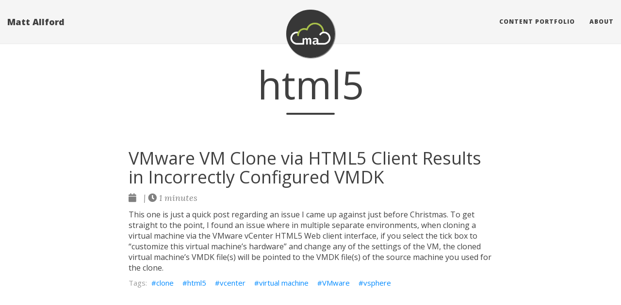

--- FILE ---
content_type: text/html
request_url: https://www.mattallford.com/tags/html5/
body_size: 3840
content:
<!DOCTYPE html>
<html lang="en" itemscope itemtype="http://schema.org/WebPage">
  <head>
    

  <meta charset="utf-8" />
  <meta http-equiv="X-UA-Compatible" content="IE=edge">
  <meta name="viewport" content="width=device-width, initial-scale=1.0, maximum-scale=1.0">

  <title>html5 - Matt Allford</title>
  <meta name="author" content="Matthew Allford"/><script type="application/ld+json">
{
    "@context": "http://schema.org",
    "@type": "WebSite",
    "name": "Matt Allford",
    
    "url": "https:\/\/www.mattallford.com"
}
</script><script type="application/ld+json">
{
  "@context": "http://schema.org",
  "@type": "Organization",
  "name": "",
  "url": "https:\/\/www.mattallford.com"
  
  
  
  
}
</script>

<meta property="og:title" content="html5" />
<meta property="og:image" content="https://www.mattallford.com/img/avatar-icon.png" />
<meta property="og:url" content="https://www.mattallford.com/tags/html5/" />
<meta property="og:type" content="website" />
<meta property="og:site_name" content="Matt Allford" />

  <meta name="twitter:title" content="html5" />
  <meta name="twitter:image" content="https://www.mattallford.com/img/avatar-icon.png" />
  <meta name="twitter:card" content="summary" />
  <meta name="twitter:site" content="@mattallford" />
  <meta name="twitter:creator" content="@mattallford" />
  <link href='https://www.mattallford.com/img/favicon.ico' rel='icon' type='image/x-icon'/>
  <meta name="generator" content="Hugo 0.79.1" />
  <link rel="alternate" href="https://www.mattallford.com/index.xml" type="application/rss+xml" title="Matt Allford"><link rel="stylesheet" href="https://cdnjs.cloudflare.com/ajax/libs/KaTeX/0.10.0/katex.min.css" integrity="sha384-9eLZqc9ds8eNjO3TmqPeYcDj8n+Qfa4nuSiGYa6DjLNcv9BtN69ZIulL9+8CqC9Y" crossorigin="anonymous">
  <link rel="stylesheet" href="https://use.fontawesome.com/releases/v5.5.0/css/all.css" integrity="sha384-B4dIYHKNBt8Bc12p+WXckhzcICo0wtJAoU8YZTY5qE0Id1GSseTk6S+L3BlXeVIU" crossorigin="anonymous">
  <link rel="stylesheet" href="https://maxcdn.bootstrapcdn.com/bootstrap/3.3.7/css/bootstrap.min.css" integrity="sha384-BVYiiSIFeK1dGmJRAkycuHAHRg32OmUcww7on3RYdg4Va+PmSTsz/K68vbdEjh4u" crossorigin="anonymous"><link rel="stylesheet" href="https://www.mattallford.com/css/main.css" /><link rel="stylesheet" href="https://fonts.googleapis.com/css?family=Lora:400,700,400italic,700italic" />
  <link rel="stylesheet" href="https://fonts.googleapis.com/css?family=Open+Sans:300italic,400italic,600italic,700italic,800italic,400,300,600,700,800" />
  <link rel="stylesheet" href="https://www.mattallford.com/css/highlight.min.css" /><link rel="stylesheet" href="https://www.mattallford.com/css/codeblock.css" /><link rel="stylesheet" href="https://cdnjs.cloudflare.com/ajax/libs/photoswipe/4.1.2/photoswipe.min.css" integrity="sha384-h/L2W9KefUClHWaty3SLE5F/qvc4djlyR4qY3NUV5HGQBBW7stbcfff1+I/vmsHh" crossorigin="anonymous">
  <link rel="stylesheet" href="https://cdnjs.cloudflare.com/ajax/libs/photoswipe/4.1.2/default-skin/default-skin.min.css" integrity="sha384-iD0dNku6PYSIQLyfTOpB06F2KCZJAKLOThS5HRe8b3ibhdEQ6eKsFf/EeFxdOt5R" crossorigin="anonymous">
<link rel="me" href="https://mastodon.social/@mattallford">

<script type="application/javascript">
var doNotTrack = false;
if (!doNotTrack) {
	window.ga=window.ga||function(){(ga.q=ga.q||[]).push(arguments)};ga.l=+new Date;
	ga('create', 'UA-163892167-2', 'auto');
	
	ga('send', 'pageview');
}
</script>
<script async src='https://www.google-analytics.com/analytics.js'></script>


  </head>
  <body>
    <nav class="navbar navbar-default navbar-fixed-top navbar-custom">
  <div class="container-fluid">
    <div class="navbar-header">
      <button type="button" class="navbar-toggle" data-toggle="collapse" data-target="#main-navbar">
        <span class="sr-only">Toggle navigation</span>
        <span class="icon-bar"></span>
        <span class="icon-bar"></span>
        <span class="icon-bar"></span>
      </button>
      <a class="navbar-brand" href="https://www.mattallford.com">Matt Allford</a>
    </div>

    <div class="collapse navbar-collapse" id="main-navbar">
      <ul class="nav navbar-nav navbar-right">
        
          
            <li>
              <a title="Content Portfolio" href="/content-portfolio/">Content Portfolio</a>
            </li>
          
        
          
            <li>
              <a title="About" href="/about/">About</a>
            </li>
          
        

        

        
      </ul>
    </div>

    
      <div class="avatar-container">
        <div class="avatar-img-border">
          <a title="Matt Allford" href="https://www.mattallford.com">
            <img class="avatar-img" src="https://www.mattallford.com/img/avatar-icon.png" alt="Matt Allford" />
          </a>
        </div>
      </div>
    

  </div>
</nav>




    


<div class="pswp" tabindex="-1" role="dialog" aria-hidden="true">

<div class="pswp__bg"></div>

<div class="pswp__scroll-wrap">
    
    <div class="pswp__container">
      <div class="pswp__item"></div>
      <div class="pswp__item"></div>
      <div class="pswp__item"></div>
    </div>
    
    <div class="pswp__ui pswp__ui--hidden">
    <div class="pswp__top-bar">
      
      <div class="pswp__counter"></div>
      <button class="pswp__button pswp__button--close" title="Close (Esc)"></button>
      <button class="pswp__button pswp__button--share" title="Share"></button>
      <button class="pswp__button pswp__button--fs" title="Toggle fullscreen"></button>
      <button class="pswp__button pswp__button--zoom" title="Zoom in/out"></button>
      
      
      <div class="pswp__preloader">
        <div class="pswp__preloader__icn">
          <div class="pswp__preloader__cut">
            <div class="pswp__preloader__donut"></div>
          </div>
        </div>
      </div>
    </div>
    <div class="pswp__share-modal pswp__share-modal--hidden pswp__single-tap">
      <div class="pswp__share-tooltip"></div>
    </div>
    <button class="pswp__button pswp__button--arrow--left" title="Previous (arrow left)">
    </button>
    <button class="pswp__button pswp__button--arrow--right" title="Next (arrow right)">
    </button>
    <div class="pswp__caption">
      <div class="pswp__caption__center"></div>
    </div>
    </div>
    </div>
</div>


  
  
  






  

  <header class="header-section ">
    
    <div class="intro-header no-img">
      <div class="container">
        <div class="row">
          <div class="col-lg-8 col-lg-offset-2 col-md-10 col-md-offset-1">
            <div class="tags-heading">
              
                <h1>html5</h1>
              
              
                <hr class="small">
              
              
              
            </div>
          </div>
        </div>
      </div>
    </div>
  </header>


    
  <div class="container" role="main">
    <div class="row">
      <div class="col-lg-8 col-lg-offset-2 col-md-10 col-md-offset-1">
        
        <div class="posts-list">
          
            <article class="post-preview">
    <a href="https://www.mattallford.com/2019/vmware-vm-clone-via-html5-client-results-in-incorrectly-configured-vmdk/">
        <h2 class="post-title">VMware VM Clone via HTML5 Client Results in Incorrectly Configured VMDK</h2>
        
        
        
    </a>

    <p class="post-meta">
        <span class="post-meta">
  
  
  <i class="fas fa-calendar"></i>&nbsp;
  
  
    &nbsp;|&nbsp;<i class="fas fa-clock"></i>&nbsp;1&nbsp;minutes
  
  
  
  
</span>


    </p>
    <div class="post-entry">
        
        This one is just a quick post regarding an issue I came up against just before Christmas.
To get straight to the point, I found an issue where in multiple separate environments, when cloning a virtual machine via the VMware vCenter HTML5 Web client interface, if you select the tick box to &ldquo;customize this virtual machine&rsquo;s hardware&rdquo; and change any of the settings of the VM, the cloned virtual machine&rsquo;s VMDK file(s) will be pointed to the VMDK file(s) of the source machine you used for the clone.
        
    </div>

    
    <div class="blog-tags">
        
        <a href="https://www.mattallford.com/tags/clone/">clone</a>&nbsp;
        
        <a href="https://www.mattallford.com/tags/html5/">html5</a>&nbsp;
        
        <a href="https://www.mattallford.com/tags/vcenter/">vcenter</a>&nbsp;
        
        <a href="https://www.mattallford.com/tags/virtual-machine/">virtual machine</a>&nbsp;
        
        <a href="https://www.mattallford.com/tags/vmware/">VMware</a>&nbsp;
        
        <a href="https://www.mattallford.com/tags/vsphere/">vsphere</a>&nbsp;
        
    </div>
    

</article>
          
        </div>
        
      </div>
    </div>
  </div>

      
<footer>
  <div class="container">
    <div class="row">
      <div class="col-lg-8 col-lg-offset-2 col-md-10 col-md-offset-1">
        <ul class="list-inline text-center footer-links">
          
              <li>
                <a href="https://github.com/mattallford" title="GitHub">
                  <span class="fa-stack fa-lg">
                    <i class="fas fa-circle fa-stack-2x"></i>
                    <i class="fab fa-github fa-stack-1x fa-inverse"></i>
                  </span>
                </a>
              </li>
              <li>
                <a href="https://twitter.com/mattallford" title="Twitter">
                  <span class="fa-stack fa-lg">
                    <i class="fas fa-circle fa-stack-2x"></i>
                    <i class="fab fa-twitter fa-stack-1x fa-inverse"></i>
                  </span>
                </a>
              </li>
              <li>
                <a href="https://linkedin.com/in/mattallford" title="LinkedIn">
                  <span class="fa-stack fa-lg">
                    <i class="fas fa-circle fa-stack-2x"></i>
                    <i class="fab fa-linkedin fa-stack-1x fa-inverse"></i>
                  </span>
                </a>
              </li>
              <li>
                <a href="https://www.youtube.com/channel/UCWPrPzVnLa9ma7axTJgUX0Q" title="Youtube">
                  <span class="fa-stack fa-lg">
                    <i class="fas fa-circle fa-stack-2x"></i>
                    <i class="fab fa-youtube fa-stack-1x fa-inverse"></i>
                  </span>
                </a>
              </li>
              <li>
                <a href="https://mastodon.social/@mattallford" title="Mastodon">
                  <span class="fa-stack fa-lg">
                    <i class="fas fa-circle fa-stack-2x"></i>
                    <i class="fab fa-mastodon fa-stack-1x fa-inverse"></i>
                  </span>
                </a>
              </li>
          
          <li>
            <a href="/tags/html5/index.xml" title="RSS">
              <span class="fa-stack fa-lg">
                <i class="fas fa-circle fa-stack-2x"></i>
                <i class="fas fa-rss fa-stack-1x fa-inverse"></i>
              </span>
            </a>
          </li>
          
        </ul>
        <p class="credits copyright text-muted">
          
            
              <a href="www.mattallford.com">Matthew Allford</a>
            
          

          &nbsp;&bull;&nbsp;&copy;
          
            2024
          

          
            &nbsp;&bull;&nbsp;
            <a href="https://www.mattallford.com">Matt Allford</a>
          
        </p>
        
        <p class="credits theme-by text-muted">
          <a href="https://gohugo.io">Hugo v0.79.1</a> powered &nbsp;&bull;&nbsp; Theme <a href="https://github.com/halogenica/beautifulhugo">Beautiful Hugo</a> adapted from <a href="https://deanattali.com/beautiful-jekyll/">Beautiful Jekyll</a>
          
        </p>
      </div>
    </div>
  </div>
</footer><script src="https://cdnjs.cloudflare.com/ajax/libs/KaTeX/0.10.0/katex.min.js" integrity="sha384-K3vbOmF2BtaVai+Qk37uypf7VrgBubhQreNQe9aGsz9lB63dIFiQVlJbr92dw2Lx" crossorigin="anonymous"></script>
<script src="https://cdnjs.cloudflare.com/ajax/libs/KaTeX/0.10.0/contrib/auto-render.min.js" integrity="sha384-kmZOZB5ObwgQnS/DuDg6TScgOiWWBiVt0plIRkZCmE6rDZGrEOQeHM5PcHi+nyqe" crossorigin="anonymous"></script>
<script src="https://code.jquery.com/jquery-1.12.4.min.js" integrity="sha256-ZosEbRLbNQzLpnKIkEdrPv7lOy9C27hHQ+Xp8a4MxAQ=" crossorigin="anonymous"></script>
<script src="https://maxcdn.bootstrapcdn.com/bootstrap/3.3.7/js/bootstrap.min.js" integrity="sha384-Tc5IQib027qvyjSMfHjOMaLkfuWVxZxUPnCJA7l2mCWNIpG9mGCD8wGNIcPD7Txa" crossorigin="anonymous"></script>

<script src="https://www.mattallford.com/js/main.js"></script>
<script src="https://www.mattallford.com/js/highlight.min.js"></script>
<script> hljs.initHighlightingOnLoad(); </script>
<script> $(document).ready(function() {$("pre.chroma").css("padding","0");}); </script><script> renderMathInElement(document.body); </script><script src="https://cdnjs.cloudflare.com/ajax/libs/photoswipe/4.1.2/photoswipe.min.js" integrity="sha384-QELNnmcmU8IR9ZAykt67vGr9/rZJdHbiWi64V88fCPaOohUlHCqUD/unNN0BXSqy" crossorigin="anonymous"></script>
<script src="https://cdnjs.cloudflare.com/ajax/libs/photoswipe/4.1.2/photoswipe-ui-default.min.js" integrity="sha384-m67o7SkQ1ALzKZIFh4CiTA8tmadaujiTa9Vu+nqPSwDOqHrDmxLezTdFln8077+q" crossorigin="anonymous"></script><script src="https://www.mattallford.com/js/load-photoswipe.js"></script>









    
  <script defer src="https://static.cloudflareinsights.com/beacon.min.js/vcd15cbe7772f49c399c6a5babf22c1241717689176015" integrity="sha512-ZpsOmlRQV6y907TI0dKBHq9Md29nnaEIPlkf84rnaERnq6zvWvPUqr2ft8M1aS28oN72PdrCzSjY4U6VaAw1EQ==" data-cf-beacon='{"version":"2024.11.0","token":"1cebe078dfaf4c19a0ecb730348cc752","r":1,"server_timing":{"name":{"cfCacheStatus":true,"cfEdge":true,"cfExtPri":true,"cfL4":true,"cfOrigin":true,"cfSpeedBrain":true},"location_startswith":null}}' crossorigin="anonymous"></script>
</body>
</html>



--- FILE ---
content_type: application/javascript; charset=utf-8
request_url: https://cdnjs.cloudflare.com/ajax/libs/KaTeX/0.10.0/katex.min.js
body_size: 52697
content:
!function(e,t){"object"==typeof exports&&"object"==typeof module?module.exports=t():"function"==typeof define&&define.amd?define([],t):"object"==typeof exports?exports.katex=t():e.katex=t()}("undefined"!=typeof self?self:this,function(){return function(r){var n={};function i(e){if(n[e])return n[e].exports;var t=n[e]={i:e,l:!1,exports:{}};return r[e].call(t.exports,t,t.exports,i),t.l=!0,t.exports}return i.m=r,i.c=n,i.d=function(e,t,r){i.o(e,t)||Object.defineProperty(e,t,{enumerable:!0,get:r})},i.r=function(e){"undefined"!=typeof Symbol&&Symbol.toStringTag&&Object.defineProperty(e,Symbol.toStringTag,{value:"Module"}),Object.defineProperty(e,"__esModule",{value:!0})},i.t=function(t,e){if(1&e&&(t=i(t)),8&e)return t;if(4&e&&"object"==typeof t&&t&&t.__esModule)return t;var r=Object.create(null);if(i.r(r),Object.defineProperty(r,"default",{enumerable:!0,value:t}),2&e&&"string"!=typeof t)for(var n in t)i.d(r,n,function(e){return t[e]}.bind(null,n));return r},i.n=function(e){var t=e&&e.__esModule?function(){return e.default}:function(){return e};return i.d(t,"a",t),t},i.o=function(e,t){return Object.prototype.hasOwnProperty.call(e,t)},i.p="",i(i.s=2)}([function(e,t,r){},,function(e,t,r){"use strict";r.r(t);r(0);var p=function(){function r(e,t,r){this.lexer=void 0,this.start=void 0,this.end=void 0,this.lexer=e,this.start=t,this.end=r}return r.prototype.getSource=function(){return this.lexer.input.slice(this.start,this.end)},r.range=function(e,t){return t?e&&e.loc&&t.loc&&e.loc.lexer===t.loc.lexer?new r(e.loc.lexer,e.loc.start,t.loc.end):null:e&&e.loc},r}(),a=function(){function r(e,t){this.text=void 0,this.loc=void 0,this.text=e,this.loc=t}return r.prototype.range=function(e,t){return new r(t,p.range(this,e))},r}(),n=function e(t,r){this.position=void 0;var n,i="KaTeX parse error: "+t,a=r&&r.loc;if(a&&a.start<=a.end){var o=a.lexer.input;n=a.start;var s=a.end;n===o.length?i+=" at end of input: ":i+=" at position "+(n+1)+": ";var l=o.slice(n,s).replace(/[^]/g,"$&\u0332");i+=(15<n?"\u2026"+o.slice(n-15,n):o.slice(0,n))+l+(s+15<o.length?o.slice(s,s+15)+"\u2026":o.slice(s))}var h=new Error(i);return h.name="ParseError",h.__proto__=e.prototype,h.position=n,h};n.prototype.__proto__=Error.prototype;var X=n,i=/([A-Z])/g,o={"&":"&amp;",">":"&gt;","<":"&lt;",'"':"&quot;","'":"&#x27;"},s=/[&><"']/g;var l=function e(t){return"ordgroup"===t.type?1===t.body.length?e(t.body[0]):t:"color"===t.type?1===t.body.length?e(t.body[0]):t:"font"===t.type?e(t.body):t},T=function(e){if(!e)throw new Error("Expected non-null, but got "+String(e));return e},Y={contains:function(e,t){return-1!==e.indexOf(t)},deflt:function(e,t){return void 0===e?t:e},escape:function(e){return String(e).replace(s,function(e){return o[e]})},hyphenate:function(e){return e.replace(i,"-$1").toLowerCase()},getBaseElem:l,isCharacterBox:function(e){var t=l(e);return"mathord"===t.type||"textord"===t.type||"atom"===t.type}},h=function(){function e(e){this.displayMode=void 0,this.throwOnError=void 0,this.errorColor=void 0,this.macros=void 0,this.colorIsTextColor=void 0,this.strict=void 0,this.maxSize=void 0,this.maxExpand=void 0,this.allowedProtocols=void 0,e=e||{},this.displayMode=Y.deflt(e.displayMode,!1),this.throwOnError=Y.deflt(e.throwOnError,!0),this.errorColor=Y.deflt(e.errorColor,"#cc0000"),this.macros=e.macros||{},this.colorIsTextColor=Y.deflt(e.colorIsTextColor,!1),this.strict=Y.deflt(e.strict,"warn"),this.maxSize=Math.max(0,Y.deflt(e.maxSize,1/0)),this.maxExpand=Math.max(0,Y.deflt(e.maxExpand,1e3)),this.allowedProtocols=Y.deflt(e.allowedProtocols,["http","https","mailto","_relative"])}var t=e.prototype;return t.reportNonstrict=function(e,t,r){var n=this.strict;if("function"==typeof n&&(n=n(e,t,r)),n&&"ignore"!==n){if(!0===n||"error"===n)throw new X("LaTeX-incompatible input and strict mode is set to 'error': "+t+" ["+e+"]",r);"warn"===n?"undefined"!=typeof console&&console.warn("LaTeX-incompatible input and strict mode is set to 'warn': "+t+" ["+e+"]"):"undefined"!=typeof console&&console.warn("LaTeX-incompatible input and strict mode is set to unrecognized '"+n+"': "+t+" ["+e+"]")}},t.useStrictBehavior=function(e,t,r){var n=this.strict;if("function"==typeof n)try{n=n(e,t,r)}catch(e){n="error"}return!(!n||"ignore"===n)&&(!0===n||"error"===n||("warn"===n?"undefined"!=typeof console&&console.warn("LaTeX-incompatible input and strict mode is set to 'warn': "+t+" ["+e+"]"):"undefined"!=typeof console&&console.warn("LaTeX-incompatible input and strict mode is set to unrecognized '"+n+"': "+t+" ["+e+"]"),!1))},e}(),m=function(){function e(e,t,r){this.id=void 0,this.size=void 0,this.cramped=void 0,this.id=e,this.size=t,this.cramped=r}var t=e.prototype;return t.sup=function(){return c[u[this.id]]},t.sub=function(){return c[d[this.id]]},t.fracNum=function(){return c[f[this.id]]},t.fracDen=function(){return c[g[this.id]]},t.cramp=function(){return c[v[this.id]]},t.text=function(){return c[y[this.id]]},t.isTight=function(){return 2<=this.size},e}(),c=[new m(0,0,!1),new m(1,0,!0),new m(2,1,!1),new m(3,1,!0),new m(4,2,!1),new m(5,2,!0),new m(6,3,!1),new m(7,3,!0)],u=[4,5,4,5,6,7,6,7],d=[5,5,5,5,7,7,7,7],f=[2,3,4,5,6,7,6,7],g=[3,3,5,5,7,7,7,7],v=[1,1,3,3,5,5,7,7],y=[0,1,2,3,2,3,2,3],q={DISPLAY:c[0],TEXT:c[2],SCRIPT:c[4],SCRIPTSCRIPT:c[6]},b=[{name:"latin",blocks:[[256,591],[768,879]]},{name:"cyrillic",blocks:[[1024,1279]]},{name:"brahmic",blocks:[[2304,4255]]},{name:"georgian",blocks:[[4256,4351]]},{name:"cjk",blocks:[[12288,12543],[19968,40879],[65280,65376]]},{name:"hangul",blocks:[[44032,55215]]}];var x=[];function w(e){for(var t=0;t<x.length;t+=2)if(e>=x[t]&&e<=x[t+1])return!0;return!1}b.forEach(function(e){return e.blocks.forEach(function(e){return x.push.apply(x,e)})});var k={path:{sqrtMain:"M95,702c-2.7,0,-7.17,-2.7,-13.5,-8c-5.8,-5.3,-9.5,\n-10,-9.5,-14c0,-2,0.3,-3.3,1,-4c1.3,-2.7,23.83,-20.7,67.5,-54c44.2,-33.3,65.8,\n-50.3,66.5,-51c1.3,-1.3,3,-2,5,-2c4.7,0,8.7,3.3,12,10s173,378,173,378c0.7,0,\n35.3,-71,104,-213c68.7,-142,137.5,-285,206.5,-429c69,-144,104.5,-217.7,106.5,\n-221c5.3,-9.3,12,-14,20,-14H400000v40H845.2724s-225.272,467,-225.272,467\ns-235,486,-235,486c-2.7,4.7,-9,7,-19,7c-6,0,-10,-1,-12,-3s-194,-422,-194,-422\ns-65,47,-65,47z M834 80H400000v40H845z",sqrtSize1:"M263,681c0.7,0,18,39.7,52,119c34,79.3,68.167,\n158.7,102.5,238c34.3,79.3,51.8,119.3,52.5,120c340,-704.7,510.7,-1060.3,512,-1067\nc4.7,-7.3,11,-11,19,-11H40000v40H1012.3s-271.3,567,-271.3,567c-38.7,80.7,-84,\n175,-136,283c-52,108,-89.167,185.3,-111.5,232c-22.3,46.7,-33.8,70.3,-34.5,71\nc-4.7,4.7,-12.3,7,-23,7s-12,-1,-12,-1s-109,-253,-109,-253c-72.7,-168,-109.3,\n-252,-110,-252c-10.7,8,-22,16.7,-34,26c-22,17.3,-33.3,26,-34,26s-26,-26,-26,-26\ns76,-59,76,-59s76,-60,76,-60z M1001 80H40000v40H1012z",sqrtSize2:"M1001,80H400000v40H1013.1s-83.4,268,-264.1,840c-180.7,\n572,-277,876.3,-289,913c-4.7,4.7,-12.7,7,-24,7s-12,0,-12,0c-1.3,-3.3,-3.7,-11.7,\n-7,-25c-35.3,-125.3,-106.7,-373.3,-214,-744c-10,12,-21,25,-33,39s-32,39,-32,39\nc-6,-5.3,-15,-14,-27,-26s25,-30,25,-30c26.7,-32.7,52,-63,76,-91s52,-60,52,-60\ns208,722,208,722c56,-175.3,126.3,-397.3,211,-666c84.7,-268.7,153.8,-488.2,207.5,\n-658.5c53.7,-170.3,84.5,-266.8,92.5,-289.5c4,-6.7,10,-10,18,-10z\nM1001 80H400000v40H1013z",sqrtSize3:"M424,2478c-1.3,-0.7,-38.5,-172,-111.5,-514c-73,\n-342,-109.8,-513.3,-110.5,-514c0,-2,-10.7,14.3,-32,49c-4.7,7.3,-9.8,15.7,-15.5,\n25c-5.7,9.3,-9.8,16,-12.5,20s-5,7,-5,7c-4,-3.3,-8.3,-7.7,-13,-13s-13,-13,-13,\n-13s76,-122,76,-122s77,-121,77,-121s209,968,209,968c0,-2,84.7,-361.7,254,-1079\nc169.3,-717.3,254.7,-1077.7,256,-1081c4,-6.7,10,-10,18,-10H400000v40H1014.6\ns-87.3,378.7,-272.6,1166c-185.3,787.3,-279.3,1182.3,-282,1185c-2,6,-10,9,-24,9\nc-8,0,-12,-0.7,-12,-2z M1001 80H400000v40H1014z",sqrtSize4:"M473,2793c339.3,-1799.3,509.3,-2700,510,-2702\nc3.3,-7.3,9.3,-11,18,-11H400000v40H1017.7s-90.5,478,-276.2,1466c-185.7,988,\n-279.5,1483,-281.5,1485c-2,6,-10,9,-24,9c-8,0,-12,-0.7,-12,-2c0,-1.3,-5.3,-32,\n-16,-92c-50.7,-293.3,-119.7,-693.3,-207,-1200c0,-1.3,-5.3,8.7,-16,30c-10.7,\n21.3,-21.3,42.7,-32,64s-16,33,-16,33s-26,-26,-26,-26s76,-153,76,-153s77,-151,\n77,-151c0.7,0.7,35.7,202,105,604c67.3,400.7,102,602.7,104,606z\nM1001 80H400000v40H1017z",doubleleftarrow:"M262 157\nl10-10c34-36 62.7-77 86-123 3.3-8 5-13.3 5-16 0-5.3-6.7-8-20-8-7.3\n 0-12.2.5-14.5 1.5-2.3 1-4.8 4.5-7.5 10.5-49.3 97.3-121.7 169.3-217 216-28\n 14-57.3 25-88 33-6.7 2-11 3.8-13 5.5-2 1.7-3 4.2-3 7.5s1 5.8 3 7.5\nc2 1.7 6.3 3.5 13 5.5 68 17.3 128.2 47.8 180.5 91.5 52.3 43.7 93.8 96.2 124.5\n 157.5 9.3 8 15.3 12.3 18 13h6c12-.7 18-4 18-10 0-2-1.7-7-5-15-23.3-46-52-87\n-86-123l-10-10h399738v-40H218c328 0 0 0 0 0l-10-8c-26.7-20-65.7-43-117-69 2.7\n-2 6-3.7 10-5 36.7-16 72.3-37.3 107-64l10-8h399782v-40z\nm8 0v40h399730v-40zm0 194v40h399730v-40z",doublerightarrow:"M399738 392l\n-10 10c-34 36-62.7 77-86 123-3.3 8-5 13.3-5 16 0 5.3 6.7 8 20 8 7.3 0 12.2-.5\n 14.5-1.5 2.3-1 4.8-4.5 7.5-10.5 49.3-97.3 121.7-169.3 217-216 28-14 57.3-25 88\n-33 6.7-2 11-3.8 13-5.5 2-1.7 3-4.2 3-7.5s-1-5.8-3-7.5c-2-1.7-6.3-3.5-13-5.5-68\n-17.3-128.2-47.8-180.5-91.5-52.3-43.7-93.8-96.2-124.5-157.5-9.3-8-15.3-12.3-18\n-13h-6c-12 .7-18 4-18 10 0 2 1.7 7 5 15 23.3 46 52 87 86 123l10 10H0v40h399782\nc-328 0 0 0 0 0l10 8c26.7 20 65.7 43 117 69-2.7 2-6 3.7-10 5-36.7 16-72.3 37.3\n-107 64l-10 8H0v40zM0 157v40h399730v-40zm0 194v40h399730v-40z",leftarrow:"M400000 241H110l3-3c68.7-52.7 113.7-120\n 135-202 4-14.7 6-23 6-25 0-7.3-7-11-21-11-8 0-13.2.8-15.5 2.5-2.3 1.7-4.2 5.8\n-5.5 12.5-1.3 4.7-2.7 10.3-4 17-12 48.7-34.8 92-68.5 130S65.3 228.3 18 247\nc-10 4-16 7.7-18 11 0 8.7 6 14.3 18 17 47.3 18.7 87.8 47 121.5 85S196 441.3 208\n 490c.7 2 1.3 5 2 9s1.2 6.7 1.5 8c.3 1.3 1 3.3 2 6s2.2 4.5 3.5 5.5c1.3 1 3.3\n 1.8 6 2.5s6 1 10 1c14 0 21-3.7 21-11 0-2-2-10.3-6-25-20-79.3-65-146.7-135-202\n l-3-3h399890zM100 241v40h399900v-40z",leftbrace:"M6 548l-6-6v-35l6-11c56-104 135.3-181.3 238-232 57.3-28.7 117\n-45 179-50h399577v120H403c-43.3 7-81 15-113 26-100.7 33-179.7 91-237 174-2.7\n 5-6 9-10 13-.7 1-7.3 1-20 1H6z",leftbraceunder:"M0 6l6-6h17c12.688 0 19.313.3 20 1 4 4 7.313 8.3 10 13\n 35.313 51.3 80.813 93.8 136.5 127.5 55.688 33.7 117.188 55.8 184.5 66.5.688\n 0 2 .3 4 1 18.688 2.7 76 4.3 172 5h399450v120H429l-6-1c-124.688-8-235-61.7\n-331-161C60.687 138.7 32.312 99.3 7 54L0 41V6z",leftgroup:"M400000 80\nH435C64 80 168.3 229.4 21 260c-5.9 1.2-18 0-18 0-2 0-3-1-3-3v-38C76 61 257 0\n 435 0h399565z",leftgroupunder:"M400000 262\nH435C64 262 168.3 112.6 21 82c-5.9-1.2-18 0-18 0-2 0-3 1-3 3v38c76 158 257 219\n 435 219h399565z",leftharpoon:"M0 267c.7 5.3 3 10 7 14h399993v-40H93c3.3\n-3.3 10.2-9.5 20.5-18.5s17.8-15.8 22.5-20.5c50.7-52 88-110.3 112-175 4-11.3 5\n-18.3 3-21-1.3-4-7.3-6-18-6-8 0-13 .7-15 2s-4.7 6.7-8 16c-42 98.7-107.3 174.7\n-196 228-6.7 4.7-10.7 8-12 10-1.3 2-2 5.7-2 11zm100-26v40h399900v-40z",leftharpoonplus:"M0 267c.7 5.3 3 10 7 14h399993v-40H93c3.3-3.3 10.2-9.5\n 20.5-18.5s17.8-15.8 22.5-20.5c50.7-52 88-110.3 112-175 4-11.3 5-18.3 3-21-1.3\n-4-7.3-6-18-6-8 0-13 .7-15 2s-4.7 6.7-8 16c-42 98.7-107.3 174.7-196 228-6.7 4.7\n-10.7 8-12 10-1.3 2-2 5.7-2 11zm100-26v40h399900v-40zM0 435v40h400000v-40z\nm0 0v40h400000v-40z",leftharpoondown:"M7 241c-4 4-6.333 8.667-7 14 0 5.333.667 9 2 11s5.333\n 5.333 12 10c90.667 54 156 130 196 228 3.333 10.667 6.333 16.333 9 17 2 .667 5\n 1 9 1h5c10.667 0 16.667-2 18-6 2-2.667 1-9.667-3-21-32-87.333-82.667-157.667\n-152-211l-3-3h399907v-40zM93 281 H400000 v-40L7 241z",leftharpoondownplus:"M7 435c-4 4-6.3 8.7-7 14 0 5.3.7 9 2 11s5.3 5.3 12\n 10c90.7 54 156 130 196 228 3.3 10.7 6.3 16.3 9 17 2 .7 5 1 9 1h5c10.7 0 16.7\n-2 18-6 2-2.7 1-9.7-3-21-32-87.3-82.7-157.7-152-211l-3-3h399907v-40H7zm93 0\nv40h399900v-40zM0 241v40h399900v-40zm0 0v40h399900v-40z",lefthook:"M400000 281 H103s-33-11.2-61-33.5S0 197.3 0 164s14.2-61.2 42.5\n-83.5C70.8 58.2 104 47 142 47 c16.7 0 25 6.7 25 20 0 12-8.7 18.7-26 20-40 3.3\n-68.7 15.7-86 37-10 12-15 25.3-15 40 0 22.7 9.8 40.7 29.5 54 19.7 13.3 43.5 21\n 71.5 23h399859zM103 281v-40h399897v40z",leftlinesegment:"M40 281 V428 H0 V94 H40 V241 H400000 v40z\nM40 281 V428 H0 V94 H40 V241 H400000 v40z",leftmapsto:"M40 281 V448H0V74H40V241H400000v40z\nM40 281 V448H0V74H40V241H400000v40z",leftToFrom:"M0 147h400000v40H0zm0 214c68 40 115.7 95.7 143 167h22c15.3 0 23\n-.3 23-1 0-1.3-5.3-13.7-16-37-18-35.3-41.3-69-70-101l-7-8h399905v-40H95l7-8\nc28.7-32 52-65.7 70-101 10.7-23.3 16-35.7 16-37 0-.7-7.7-1-23-1h-22C115.7 265.3\n 68 321 0 361zm0-174v-40h399900v40zm100 154v40h399900v-40z",longequal:"M0 50 h400000 v40H0z m0 194h40000v40H0z\nM0 50 h400000 v40H0z m0 194h40000v40H0z",midbrace:"M200428 334\nc-100.7-8.3-195.3-44-280-108-55.3-42-101.7-93-139-153l-9-14c-2.7 4-5.7 8.7-9 14\n-53.3 86.7-123.7 153-211 199-66.7 36-137.3 56.3-212 62H0V214h199568c178.3-11.7\n 311.7-78.3 403-201 6-8 9.7-12 11-12 .7-.7 6.7-1 18-1s17.3.3 18 1c1.3 0 5 4 11\n 12 44.7 59.3 101.3 106.3 170 141s145.3 54.3 229 60h199572v120z",midbraceunder:"M199572 214\nc100.7 8.3 195.3 44 280 108 55.3 42 101.7 93 139 153l9 14c2.7-4 5.7-8.7 9-14\n 53.3-86.7 123.7-153 211-199 66.7-36 137.3-56.3 212-62h199568v120H200432c-178.3\n 11.7-311.7 78.3-403 201-6 8-9.7 12-11 12-.7.7-6.7 1-18 1s-17.3-.3-18-1c-1.3 0\n-5-4-11-12-44.7-59.3-101.3-106.3-170-141s-145.3-54.3-229-60H0V214z",oiintSize1:"M512.6 71.6c272.6 0 320.3 106.8 320.3 178.2 0 70.8-47.7 177.6\n-320.3 177.6S193.1 320.6 193.1 249.8c0-71.4 46.9-178.2 319.5-178.2z\nm368.1 178.2c0-86.4-60.9-215.4-368.1-215.4-306.4 0-367.3 129-367.3 215.4 0 85.8\n60.9 214.8 367.3 214.8 307.2 0 368.1-129 368.1-214.8z",oiintSize2:"M757.8 100.1c384.7 0 451.1 137.6 451.1 230 0 91.3-66.4 228.8\n-451.1 228.8-386.3 0-452.7-137.5-452.7-228.8 0-92.4 66.4-230 452.7-230z\nm502.4 230c0-111.2-82.4-277.2-502.4-277.2s-504 166-504 277.2\nc0 110 84 276 504 276s502.4-166 502.4-276z",oiiintSize1:"M681.4 71.6c408.9 0 480.5 106.8 480.5 178.2 0 70.8-71.6 177.6\n-480.5 177.6S202.1 320.6 202.1 249.8c0-71.4 70.5-178.2 479.3-178.2z\nm525.8 178.2c0-86.4-86.8-215.4-525.7-215.4-437.9 0-524.7 129-524.7 215.4 0\n85.8 86.8 214.8 524.7 214.8 438.9 0 525.7-129 525.7-214.8z",oiiintSize2:"M1021.2 53c603.6 0 707.8 165.8 707.8 277.2 0 110-104.2 275.8\n-707.8 275.8-606 0-710.2-165.8-710.2-275.8C311 218.8 415.2 53 1021.2 53z\nm770.4 277.1c0-131.2-126.4-327.6-770.5-327.6S248.4 198.9 248.4 330.1\nc0 130 128.8 326.4 772.7 326.4s770.5-196.4 770.5-326.4z",rightarrow:"M0 241v40h399891c-47.3 35.3-84 78-110 128\n-16.7 32-27.7 63.7-33 95 0 1.3-.2 2.7-.5 4-.3 1.3-.5 2.3-.5 3 0 7.3 6.7 11 20\n 11 8 0 13.2-.8 15.5-2.5 2.3-1.7 4.2-5.5 5.5-11.5 2-13.3 5.7-27 11-41 14.7-44.7\n 39-84.5 73-119.5s73.7-60.2 119-75.5c6-2 9-5.7 9-11s-3-9-9-11c-45.3-15.3-85\n-40.5-119-75.5s-58.3-74.8-73-119.5c-4.7-14-8.3-27.3-11-40-1.3-6.7-3.2-10.8-5.5\n-12.5-2.3-1.7-7.5-2.5-15.5-2.5-14 0-21 3.7-21 11 0 2 2 10.3 6 25 20.7 83.3 67\n 151.7 139 205zm0 0v40h399900v-40z",rightbrace:"M400000 542l\n-6 6h-17c-12.7 0-19.3-.3-20-1-4-4-7.3-8.3-10-13-35.3-51.3-80.8-93.8-136.5-127.5\ns-117.2-55.8-184.5-66.5c-.7 0-2-.3-4-1-18.7-2.7-76-4.3-172-5H0V214h399571l6 1\nc124.7 8 235 61.7 331 161 31.3 33.3 59.7 72.7 85 118l7 13v35z",rightbraceunder:"M399994 0l6 6v35l-6 11c-56 104-135.3 181.3-238 232-57.3\n 28.7-117 45-179 50H-300V214h399897c43.3-7 81-15 113-26 100.7-33 179.7-91 237\n-174 2.7-5 6-9 10-13 .7-1 7.3-1 20-1h17z",rightgroup:"M0 80h399565c371 0 266.7 149.4 414 180 5.9 1.2 18 0 18 0 2 0\n 3-1 3-3v-38c-76-158-257-219-435-219H0z",rightgroupunder:"M0 262h399565c371 0 266.7-149.4 414-180 5.9-1.2 18 0 18\n 0 2 0 3 1 3 3v38c-76 158-257 219-435 219H0z",rightharpoon:"M0 241v40h399993c4.7-4.7 7-9.3 7-14 0-9.3\n-3.7-15.3-11-18-92.7-56.7-159-133.7-199-231-3.3-9.3-6-14.7-8-16-2-1.3-7-2-15-2\n-10.7 0-16.7 2-18 6-2 2.7-1 9.7 3 21 15.3 42 36.7 81.8 64 119.5 27.3 37.7 58\n 69.2 92 94.5zm0 0v40h399900v-40z",rightharpoonplus:"M0 241v40h399993c4.7-4.7 7-9.3 7-14 0-9.3-3.7-15.3-11\n-18-92.7-56.7-159-133.7-199-231-3.3-9.3-6-14.7-8-16-2-1.3-7-2-15-2-10.7 0-16.7\n 2-18 6-2 2.7-1 9.7 3 21 15.3 42 36.7 81.8 64 119.5 27.3 37.7 58 69.2 92 94.5z\nm0 0v40h399900v-40z m100 194v40h399900v-40zm0 0v40h399900v-40z",rightharpoondown:"M399747 511c0 7.3 6.7 11 20 11 8 0 13-.8 15-2.5s4.7-6.8\n 8-15.5c40-94 99.3-166.3 178-217 13.3-8 20.3-12.3 21-13 5.3-3.3 8.5-5.8 9.5\n-7.5 1-1.7 1.5-5.2 1.5-10.5s-2.3-10.3-7-15H0v40h399908c-34 25.3-64.7 57-92 95\n-27.3 38-48.7 77.7-64 119-3.3 8.7-5 14-5 16zM0 241v40h399900v-40z",rightharpoondownplus:"M399747 705c0 7.3 6.7 11 20 11 8 0 13-.8\n 15-2.5s4.7-6.8 8-15.5c40-94 99.3-166.3 178-217 13.3-8 20.3-12.3 21-13 5.3-3.3\n 8.5-5.8 9.5-7.5 1-1.7 1.5-5.2 1.5-10.5s-2.3-10.3-7-15H0v40h399908c-34 25.3\n-64.7 57-92 95-27.3 38-48.7 77.7-64 119-3.3 8.7-5 14-5 16zM0 435v40h399900v-40z\nm0-194v40h400000v-40zm0 0v40h400000v-40z",righthook:"M399859 241c-764 0 0 0 0 0 40-3.3 68.7-15.7 86-37 10-12 15-25.3\n 15-40 0-22.7-9.8-40.7-29.5-54-19.7-13.3-43.5-21-71.5-23-17.3-1.3-26-8-26-20 0\n-13.3 8.7-20 26-20 38 0 71 11.2 99 33.5 0 0 7 5.6 21 16.7 14 11.2 21 33.5 21\n 66.8s-14 61.2-42 83.5c-28 22.3-61 33.5-99 33.5L0 241z M0 281v-40h399859v40z",rightlinesegment:"M399960 241 V94 h40 V428 h-40 V281 H0 v-40z\nM399960 241 V94 h40 V428 h-40 V281 H0 v-40z",rightToFrom:"M400000 167c-70.7-42-118-97.7-142-167h-23c-15.3 0-23 .3-23\n 1 0 1.3 5.3 13.7 16 37 18 35.3 41.3 69 70 101l7 8H0v40h399905l-7 8c-28.7 32\n-52 65.7-70 101-10.7 23.3-16 35.7-16 37 0 .7 7.7 1 23 1h23c24-69.3 71.3-125 142\n-167z M100 147v40h399900v-40zM0 341v40h399900v-40z",twoheadleftarrow:"M0 167c68 40\n 115.7 95.7 143 167h22c15.3 0 23-.3 23-1 0-1.3-5.3-13.7-16-37-18-35.3-41.3-69\n-70-101l-7-8h125l9 7c50.7 39.3 85 86 103 140h46c0-4.7-6.3-18.7-19-42-18-35.3\n-40-67.3-66-96l-9-9h399716v-40H284l9-9c26-28.7 48-60.7 66-96 12.7-23.333 19\n-37.333 19-42h-46c-18 54-52.3 100.7-103 140l-9 7H95l7-8c28.7-32 52-65.7 70-101\n 10.7-23.333 16-35.7 16-37 0-.7-7.7-1-23-1h-22C115.7 71.3 68 127 0 167z",twoheadrightarrow:"M400000 167\nc-68-40-115.7-95.7-143-167h-22c-15.3 0-23 .3-23 1 0 1.3 5.3 13.7 16 37 18 35.3\n 41.3 69 70 101l7 8h-125l-9-7c-50.7-39.3-85-86-103-140h-46c0 4.7 6.3 18.7 19 42\n 18 35.3 40 67.3 66 96l9 9H0v40h399716l-9 9c-26 28.7-48 60.7-66 96-12.7 23.333\n-19 37.333-19 42h46c18-54 52.3-100.7 103-140l9-7h125l-7 8c-28.7 32-52 65.7-70\n 101-10.7 23.333-16 35.7-16 37 0 .7 7.7 1 23 1h22c27.3-71.3 75-127 143-167z",tilde1:"M200 55.538c-77 0-168 73.953-177 73.953-3 0-7\n-2.175-9-5.437L2 97c-1-2-2-4-2-6 0-4 2-7 5-9l20-12C116 12 171 0 207 0c86 0\n 114 68 191 68 78 0 168-68 177-68 4 0 7 2 9 5l12 19c1 2.175 2 4.35 2 6.525 0\n 4.35-2 7.613-5 9.788l-19 13.05c-92 63.077-116.937 75.308-183 76.128\n-68.267.847-113-73.952-191-73.952z",tilde2:"M344 55.266c-142 0-300.638 81.316-311.5 86.418\n-8.01 3.762-22.5 10.91-23.5 5.562L1 120c-1-2-1-3-1-4 0-5 3-9 8-10l18.4-9C160.9\n 31.9 283 0 358 0c148 0 188 122 331 122s314-97 326-97c4 0 8 2 10 7l7 21.114\nc1 2.14 1 3.21 1 4.28 0 5.347-3 9.626-7 10.696l-22.3 12.622C852.6 158.372 751\n 181.476 676 181.476c-149 0-189-126.21-332-126.21z",tilde3:"M786 59C457 59 32 175.242 13 175.242c-6 0-10-3.457\n-11-10.37L.15 138c-1-7 3-12 10-13l19.2-6.4C378.4 40.7 634.3 0 804.3 0c337 0\n 411.8 157 746.8 157 328 0 754-112 773-112 5 0 10 3 11 9l1 14.075c1 8.066-.697\n 16.595-6.697 17.492l-21.052 7.31c-367.9 98.146-609.15 122.696-778.15 122.696\n -338 0-409-156.573-744-156.573z",tilde4:"M786 58C457 58 32 177.487 13 177.487c-6 0-10-3.345\n-11-10.035L.15 143c-1-7 3-12 10-13l22-6.7C381.2 35 637.15 0 807.15 0c337 0 409\n 177 744 177 328 0 754-127 773-127 5 0 10 3 11 9l1 14.794c1 7.805-3 13.38-9\n 14.495l-20.7 5.574c-366.85 99.79-607.3 139.372-776.3 139.372-338 0-409\n -175.236-744-175.236z",vec:"M377 20c0-5.333 1.833-10 5.5-14S391 0 397 0c4.667 0 8.667 1.667 12 5\n3.333 2.667 6.667 9 10 19 6.667 24.667 20.333 43.667 41 57 7.333 4.667 11\n10.667 11 18 0 6-1 10-3 12s-6.667 5-14 9c-28.667 14.667-53.667 35.667-75 63\n-1.333 1.333-3.167 3.5-5.5 6.5s-4 4.833-5 5.5c-1 .667-2.5 1.333-4.5 2s-4.333 1\n-7 1c-4.667 0-9.167-1.833-13.5-5.5S337 184 337 178c0-12.667 15.667-32.333 47-59\nH213l-171-1c-8.667-6-13-12.333-13-19 0-4.667 4.333-11.333 13-20h359\nc-16-25.333-24-45-24-59z",widehat1:"M529 0h5l519 115c5 1 9 5 9 10 0 1-1 2-1 3l-4 22\nc-1 5-5 9-11 9h-2L532 67 19 159h-2c-5 0-9-4-11-9l-5-22c-1-6 2-12 8-13z",widehat2:"M1181 0h2l1171 176c6 0 10 5 10 11l-2 23c-1 6-5 10\n-11 10h-1L1182 67 15 220h-1c-6 0-10-4-11-10l-2-23c-1-6 4-11 10-11z",widehat3:"M1181 0h2l1171 236c6 0 10 5 10 11l-2 23c-1 6-5 10\n-11 10h-1L1182 67 15 280h-1c-6 0-10-4-11-10l-2-23c-1-6 4-11 10-11z",widehat4:"M1181 0h2l1171 296c6 0 10 5 10 11l-2 23c-1 6-5 10\n-11 10h-1L1182 67 15 340h-1c-6 0-10-4-11-10l-2-23c-1-6 4-11 10-11z",widecheck1:"M529,159h5l519,-115c5,-1,9,-5,9,-10c0,-1,-1,-2,-1,-3l-4,-22c-1,\n-5,-5,-9,-11,-9h-2l-512,92l-513,-92h-2c-5,0,-9,4,-11,9l-5,22c-1,6,2,12,8,13z",widecheck2:"M1181,220h2l1171,-176c6,0,10,-5,10,-11l-2,-23c-1,-6,-5,-10,\n-11,-10h-1l-1168,153l-1167,-153h-1c-6,0,-10,4,-11,10l-2,23c-1,6,4,11,10,11z",widecheck3:"M1181,280h2l1171,-236c6,0,10,-5,10,-11l-2,-23c-1,-6,-5,-10,\n-11,-10h-1l-1168,213l-1167,-213h-1c-6,0,-10,4,-11,10l-2,23c-1,6,4,11,10,11z",widecheck4:"M1181,340h2l1171,-296c6,0,10,-5,10,-11l-2,-23c-1,-6,-5,-10,\n-11,-10h-1l-1168,273l-1167,-273h-1c-6,0,-10,4,-11,10l-2,23c-1,6,4,11,10,11z",baraboveleftarrow:"M400000 620h-399890l3 -3c68.7 -52.7 113.7 -120 135 -202\nc4 -14.7 6 -23 6 -25c0 -7.3 -7 -11 -21 -11c-8 0 -13.2 0.8 -15.5 2.5\nc-2.3 1.7 -4.2 5.8 -5.5 12.5c-1.3 4.7 -2.7 10.3 -4 17c-12 48.7 -34.8 92 -68.5 130\ns-74.2 66.3 -121.5 85c-10 4 -16 7.7 -18 11c0 8.7 6 14.3 18 17c47.3 18.7 87.8 47\n121.5 85s56.5 81.3 68.5 130c0.7 2 1.3 5 2 9s1.2 6.7 1.5 8c0.3 1.3 1 3.3 2 6\ns2.2 4.5 3.5 5.5c1.3 1 3.3 1.8 6 2.5s6 1 10 1c14 0 21 -3.7 21 -11\nc0 -2 -2 -10.3 -6 -25c-20 -79.3 -65 -146.7 -135 -202l-3 -3h399890z\nM100 241v40h399900v-40z M0 241v40h399900v-40zM0 241v40h399900v-40z",rightarrowabovebar:"M0 241v40h399891c-47.3 35.3-84 78-110 128-16.7 32\n-27.7 63.7-33 95 0 1.3-.2 2.7-.5 4-.3 1.3-.5 2.3-.5 3 0 7.3 6.7 11 20 11 8 0\n13.2-.8 15.5-2.5 2.3-1.7 4.2-5.5 5.5-11.5 2-13.3 5.7-27 11-41 14.7-44.7 39\n-84.5 73-119.5s73.7-60.2 119-75.5c6-2 9-5.7 9-11s-3-9-9-11c-45.3-15.3-85-40.5\n-119-75.5s-58.3-74.8-73-119.5c-4.7-14-8.3-27.3-11-40-1.3-6.7-3.2-10.8-5.5\n-12.5-2.3-1.7-7.5-2.5-15.5-2.5-14 0-21 3.7-21 11 0 2 2 10.3 6 25 20.7 83.3 67\n151.7 139 205zm96 379h399894v40H0zm0 0h399904v40H0z",baraboveshortleftharpoon:"M507,435c-4,4,-6.3,8.7,-7,14c0,5.3,0.7,9,2,11\nc1.3,2,5.3,5.3,12,10c90.7,54,156,130,196,228c3.3,10.7,6.3,16.3,9,17\nc2,0.7,5,1,9,1c0,0,5,0,5,0c10.7,0,16.7,-2,18,-6c2,-2.7,1,-9.7,-3,-21\nc-32,-87.3,-82.7,-157.7,-152,-211c0,0,-3,-3,-3,-3l399351,0l0,-40\nc-398570,0,-399437,0,-399437,0z M593 435 v40 H399500 v-40z\nM0 281 v-40 H399908 v40z M0 281 v-40 H399908 v40z",rightharpoonaboveshortbar:"M0,241 l0,40c399126,0,399993,0,399993,0\nc4.7,-4.7,7,-9.3,7,-14c0,-9.3,-3.7,-15.3,-11,-18c-92.7,-56.7,-159,-133.7,-199,\n-231c-3.3,-9.3,-6,-14.7,-8,-16c-2,-1.3,-7,-2,-15,-2c-10.7,0,-16.7,2,-18,6\nc-2,2.7,-1,9.7,3,21c15.3,42,36.7,81.8,64,119.5c27.3,37.7,58,69.2,92,94.5z\nM0 241 v40 H399908 v-40z M0 475 v-40 H399500 v40z M0 475 v-40 H399500 v40z",shortbaraboveleftharpoon:"M7,435c-4,4,-6.3,8.7,-7,14c0,5.3,0.7,9,2,11\nc1.3,2,5.3,5.3,12,10c90.7,54,156,130,196,228c3.3,10.7,6.3,16.3,9,17c2,0.7,5,1,9,\n1c0,0,5,0,5,0c10.7,0,16.7,-2,18,-6c2,-2.7,1,-9.7,-3,-21c-32,-87.3,-82.7,-157.7,\n-152,-211c0,0,-3,-3,-3,-3l399907,0l0,-40c-399126,0,-399993,0,-399993,0z\nM93 435 v40 H400000 v-40z M500 241 v40 H400000 v-40z M500 241 v40 H400000 v-40z",shortrightharpoonabovebar:"M53,241l0,40c398570,0,399437,0,399437,0\nc4.7,-4.7,7,-9.3,7,-14c0,-9.3,-3.7,-15.3,-11,-18c-92.7,-56.7,-159,-133.7,-199,\n-231c-3.3,-9.3,-6,-14.7,-8,-16c-2,-1.3,-7,-2,-15,-2c-10.7,0,-16.7,2,-18,6\nc-2,2.7,-1,9.7,3,21c15.3,42,36.7,81.8,64,119.5c27.3,37.7,58,69.2,92,94.5z\nM500 241 v40 H399408 v-40z M500 435 v40 H400000 v-40z"}},A=function(){function e(e){this.children=void 0,this.classes=void 0,this.height=void 0,this.depth=void 0,this.maxFontSize=void 0,this.style=void 0,this.children=e,this.classes=[],this.height=0,this.depth=0,this.maxFontSize=0,this.style={}}var t=e.prototype;return t.hasClass=function(e){return Y.contains(this.classes,e)},t.toNode=function(){for(var e=document.createDocumentFragment(),t=0;t<this.children.length;t++)e.appendChild(this.children[t].toNode());return e},t.toMarkup=function(){for(var e="",t=0;t<this.children.length;t++)e+=this.children[t].toMarkup();return e},t.toText=function(){var e=function(e){return e.toText()};return this.children.map(e).join("")},e}(),S=function(e){return e.filter(function(e){return e}).join(" ")},z=function(e,t,r){if(this.classes=e||[],this.attributes={},this.height=0,this.depth=0,this.maxFontSize=0,this.style=r||{},t){t.style.isTight()&&this.classes.push("mtight");var n=t.getColor();n&&(this.style.color=n)}},M=function(e){var t=document.createElement(e);for(var r in t.className=S(this.classes),this.style)this.style.hasOwnProperty(r)&&(t.style[r]=this.style[r]);for(var n in this.attributes)this.attributes.hasOwnProperty(n)&&t.setAttribute(n,this.attributes[n]);for(var i=0;i<this.children.length;i++)t.appendChild(this.children[i].toNode());return t},B=function(e){var t="<"+e;this.classes.length&&(t+=' class="'+Y.escape(S(this.classes))+'"');var r="";for(var n in this.style)this.style.hasOwnProperty(n)&&(r+=Y.hyphenate(n)+":"+this.style[n]+";");for(var i in r&&(t+=' style="'+Y.escape(r)+'"'),this.attributes)this.attributes.hasOwnProperty(i)&&(t+=" "+i+'="'+Y.escape(this.attributes[i])+'"');t+=">";for(var a=0;a<this.children.length;a++)t+=this.children[a].toMarkup();return t+="</"+e+">"},C=function(){function e(e,t,r,n){this.children=void 0,this.attributes=void 0,this.classes=void 0,this.height=void 0,this.depth=void 0,this.width=void 0,this.maxFontSize=void 0,this.style=void 0,z.call(this,e,r,n),this.children=t||[]}var t=e.prototype;return t.setAttribute=function(e,t){this.attributes[e]=t},t.hasClass=function(e){return Y.contains(this.classes,e)},t.toNode=function(){return M.call(this,"span")},t.toMarkup=function(){return B.call(this,"span")},e}(),N=function(){function e(e,t,r,n){this.children=void 0,this.attributes=void 0,this.classes=void 0,this.height=void 0,this.depth=void 0,this.maxFontSize=void 0,this.style=void 0,z.call(this,t,n),this.children=r||[],this.setAttribute("href",e)}var t=e.prototype;return t.setAttribute=function(e,t){this.attributes[e]=t},t.hasClass=function(e){return Y.contains(this.classes,e)},t.toNode=function(){return M.call(this,"a")},t.toMarkup=function(){return B.call(this,"a")},e}(),E={"\xee":"\u0131\u0302","\xef":"\u0131\u0308","\xed":"\u0131\u0301","\xec":"\u0131\u0300"},O=function(){function e(e,t,r,n,i,a,o,s){this.text=void 0,this.height=void 0,this.depth=void 0,this.italic=void 0,this.skew=void 0,this.width=void 0,this.maxFontSize=void 0,this.classes=void 0,this.style=void 0,this.text=e,this.height=t||0,this.depth=r||0,this.italic=n||0,this.skew=i||0,this.width=a||0,this.classes=o||[],this.style=s||{},this.maxFontSize=0;var l=function(e){for(var t=0;t<b.length;t++)for(var r=b[t],n=0;n<r.blocks.length;n++){var i=r.blocks[n];if(e>=i[0]&&e<=i[1])return r.name}return null}(this.text.charCodeAt(0));l&&this.classes.push(l+"_fallback"),/[\xee\xef\xed\xec]/.test(this.text)&&(this.text=E[this.text])}var t=e.prototype;return t.hasClass=function(e){return Y.contains(this.classes,e)},t.toNode=function(){var e=document.createTextNode(this.text),t=null;for(var r in 0<this.italic&&((t=document.createElement("span")).style.marginRight=this.italic+"em"),0<this.classes.length&&((t=t||document.createElement("span")).className=S(this.classes)),this.style)this.style.hasOwnProperty(r)&&((t=t||document.createElement("span")).style[r]=this.style[r]);return t?(t.appendChild(e),t):e},t.toMarkup=function(){var e=!1,t="<span";this.classes.length&&(e=!0,t+=' class="',t+=Y.escape(S(this.classes)),t+='"');var r="";for(var n in 0<this.italic&&(r+="margin-right:"+this.italic+"em;"),this.style)this.style.hasOwnProperty(n)&&(r+=Y.hyphenate(n)+":"+this.style[n]+";");r&&(e=!0,t+=' style="'+Y.escape(r)+'"');var i=Y.escape(this.text);return e?(t+=">",t+=i,t+="</span>"):i},e}(),I=function(){function e(e,t){this.children=void 0,this.attributes=void 0,this.children=e||[],this.attributes=t||{}}var t=e.prototype;return t.toNode=function(){var e=document.createElementNS("http://www.w3.org/2000/svg","svg");for(var t in this.attributes)Object.prototype.hasOwnProperty.call(this.attributes,t)&&e.setAttribute(t,this.attributes[t]);for(var r=0;r<this.children.length;r++)e.appendChild(this.children[r].toNode());return e},t.toMarkup=function(){var e="<svg";for(var t in this.attributes)Object.prototype.hasOwnProperty.call(this.attributes,t)&&(e+=" "+t+"='"+this.attributes[t]+"'");e+=">";for(var r=0;r<this.children.length;r++)e+=this.children[r].toMarkup();return e+="</svg>"},e}(),R=function(){function e(e,t){this.pathName=void 0,this.alternate=void 0,this.pathName=e,this.alternate=t}var t=e.prototype;return t.toNode=function(){var e=document.createElementNS("http://www.w3.org/2000/svg","path");return this.alternate?e.setAttribute("d",this.alternate):e.setAttribute("d",k.path[this.pathName]),e},t.toMarkup=function(){return this.alternate?"<path d='"+this.alternate+"'/>":"<path d='"+k.path[this.pathName]+"'/>"},e}(),L=function(){function e(e){this.attributes=void 0,this.attributes=e||{}}var t=e.prototype;return t.toNode=function(){var e=document.createElementNS("http://www.w3.org/2000/svg","line");for(var t in this.attributes)Object.prototype.hasOwnProperty.call(this.attributes,t)&&e.setAttribute(t,this.attributes[t]);return e},t.toMarkup=function(){var e="<line";for(var t in this.attributes)Object.prototype.hasOwnProperty.call(this.attributes,t)&&(e+=" "+t+"='"+this.attributes[t]+"'");return e+="/>"},e}();var H={"AMS-Regular":{65:[0,.68889,0,0,.72222],66:[0,.68889,0,0,.66667],67:[0,.68889,0,0,.72222],68:[0,.68889,0,0,.72222],69:[0,.68889,0,0,.66667],70:[0,.68889,0,0,.61111],71:[0,.68889,0,0,.77778],72:[0,.68889,0,0,.77778],73:[0,.68889,0,0,.38889],74:[.16667,.68889,0,0,.5],75:[0,.68889,0,0,.77778],76:[0,.68889,0,0,.66667],77:[0,.68889,0,0,.94445],78:[0,.68889,0,0,.72222],79:[.16667,.68889,0,0,.77778],80:[0,.68889,0,0,.61111],81:[.16667,.68889,0,0,.77778],82:[0,.68889,0,0,.72222],83:[0,.68889,0,0,.55556],84:[0,.68889,0,0,.66667],85:[0,.68889,0,0,.72222],86:[0,.68889,0,0,.72222],87:[0,.68889,0,0,1],88:[0,.68889,0,0,.72222],89:[0,.68889,0,0,.72222],90:[0,.68889,0,0,.66667],107:[0,.68889,0,0,.55556],165:[0,.675,.025,0,.75],174:[.15559,.69224,0,0,.94666],240:[0,.68889,0,0,.55556],295:[0,.68889,0,0,.54028],710:[0,.825,0,0,2.33334],732:[0,.9,0,0,2.33334],770:[0,.825,0,0,2.33334],771:[0,.9,0,0,2.33334],989:[.08167,.58167,0,0,.77778],1008:[0,.43056,.04028,0,.66667],8245:[0,.54986,0,0,.275],8463:[0,.68889,0,0,.54028],8487:[0,.68889,0,0,.72222],8498:[0,.68889,0,0,.55556],8502:[0,.68889,0,0,.66667],8503:[0,.68889,0,0,.44445],8504:[0,.68889,0,0,.66667],8513:[0,.68889,0,0,.63889],8592:[-.03598,.46402,0,0,.5],8594:[-.03598,.46402,0,0,.5],8602:[-.13313,.36687,0,0,1],8603:[-.13313,.36687,0,0,1],8606:[.01354,.52239,0,0,1],8608:[.01354,.52239,0,0,1],8610:[.01354,.52239,0,0,1.11111],8611:[.01354,.52239,0,0,1.11111],8619:[0,.54986,0,0,1],8620:[0,.54986,0,0,1],8621:[-.13313,.37788,0,0,1.38889],8622:[-.13313,.36687,0,0,1],8624:[0,.69224,0,0,.5],8625:[0,.69224,0,0,.5],8630:[0,.43056,0,0,1],8631:[0,.43056,0,0,1],8634:[.08198,.58198,0,0,.77778],8635:[.08198,.58198,0,0,.77778],8638:[.19444,.69224,0,0,.41667],8639:[.19444,.69224,0,0,.41667],8642:[.19444,.69224,0,0,.41667],8643:[.19444,.69224,0,0,.41667],8644:[.1808,.675,0,0,1],8646:[.1808,.675,0,0,1],8647:[.1808,.675,0,0,1],8648:[.19444,.69224,0,0,.83334],8649:[.1808,.675,0,0,1],8650:[.19444,.69224,0,0,.83334],8651:[.01354,.52239,0,0,1],8652:[.01354,.52239,0,0,1],8653:[-.13313,.36687,0,0,1],8654:[-.13313,.36687,0,0,1],8655:[-.13313,.36687,0,0,1],8666:[.13667,.63667,0,0,1],8667:[.13667,.63667,0,0,1],8669:[-.13313,.37788,0,0,1],8672:[-.064,.437,0,0,1.334],8674:[-.064,.437,0,0,1.334],8705:[0,.825,0,0,.5],8708:[0,.68889,0,0,.55556],8709:[.08167,.58167,0,0,.77778],8717:[0,.43056,0,0,.42917],8722:[-.03598,.46402,0,0,.5],8724:[.08198,.69224,0,0,.77778],8726:[.08167,.58167,0,0,.77778],8733:[0,.69224,0,0,.77778],8736:[0,.69224,0,0,.72222],8737:[0,.69224,0,0,.72222],8738:[.03517,.52239,0,0,.72222],8739:[.08167,.58167,0,0,.22222],8740:[.25142,.74111,0,0,.27778],8741:[.08167,.58167,0,0,.38889],8742:[.25142,.74111,0,0,.5],8756:[0,.69224,0,0,.66667],8757:[0,.69224,0,0,.66667],8764:[-.13313,.36687,0,0,.77778],8765:[-.13313,.37788,0,0,.77778],8769:[-.13313,.36687,0,0,.77778],8770:[-.03625,.46375,0,0,.77778],8774:[.30274,.79383,0,0,.77778],8776:[-.01688,.48312,0,0,.77778],8778:[.08167,.58167,0,0,.77778],8782:[.06062,.54986,0,0,.77778],8783:[.06062,.54986,0,0,.77778],8785:[.08198,.58198,0,0,.77778],8786:[.08198,.58198,0,0,.77778],8787:[.08198,.58198,0,0,.77778],8790:[0,.69224,0,0,.77778],8791:[.22958,.72958,0,0,.77778],8796:[.08198,.91667,0,0,.77778],8806:[.25583,.75583,0,0,.77778],8807:[.25583,.75583,0,0,.77778],8808:[.25142,.75726,0,0,.77778],8809:[.25142,.75726,0,0,.77778],8812:[.25583,.75583,0,0,.5],8814:[.20576,.70576,0,0,.77778],8815:[.20576,.70576,0,0,.77778],8816:[.30274,.79383,0,0,.77778],8817:[.30274,.79383,0,0,.77778],8818:[.22958,.72958,0,0,.77778],8819:[.22958,.72958,0,0,.77778],8822:[.1808,.675,0,0,.77778],8823:[.1808,.675,0,0,.77778],8828:[.13667,.63667,0,0,.77778],8829:[.13667,.63667,0,0,.77778],8830:[.22958,.72958,0,0,.77778],8831:[.22958,.72958,0,0,.77778],8832:[.20576,.70576,0,0,.77778],8833:[.20576,.70576,0,0,.77778],8840:[.30274,.79383,0,0,.77778],8841:[.30274,.79383,0,0,.77778],8842:[.13597,.63597,0,0,.77778],8843:[.13597,.63597,0,0,.77778],8847:[.03517,.54986,0,0,.77778],8848:[.03517,.54986,0,0,.77778],8858:[.08198,.58198,0,0,.77778],8859:[.08198,.58198,0,0,.77778],8861:[.08198,.58198,0,0,.77778],8862:[0,.675,0,0,.77778],8863:[0,.675,0,0,.77778],8864:[0,.675,0,0,.77778],8865:[0,.675,0,0,.77778],8872:[0,.69224,0,0,.61111],8873:[0,.69224,0,0,.72222],8874:[0,.69224,0,0,.88889],8876:[0,.68889,0,0,.61111],8877:[0,.68889,0,0,.61111],8878:[0,.68889,0,0,.72222],8879:[0,.68889,0,0,.72222],8882:[.03517,.54986,0,0,.77778],8883:[.03517,.54986,0,0,.77778],8884:[.13667,.63667,0,0,.77778],8885:[.13667,.63667,0,0,.77778],8888:[0,.54986,0,0,1.11111],8890:[.19444,.43056,0,0,.55556],8891:[.19444,.69224,0,0,.61111],8892:[.19444,.69224,0,0,.61111],8901:[0,.54986,0,0,.27778],8903:[.08167,.58167,0,0,.77778],8905:[.08167,.58167,0,0,.77778],8906:[.08167,.58167,0,0,.77778],8907:[0,.69224,0,0,.77778],8908:[0,.69224,0,0,.77778],8909:[-.03598,.46402,0,0,.77778],8910:[0,.54986,0,0,.76042],8911:[0,.54986,0,0,.76042],8912:[.03517,.54986,0,0,.77778],8913:[.03517,.54986,0,0,.77778],8914:[0,.54986,0,0,.66667],8915:[0,.54986,0,0,.66667],8916:[0,.69224,0,0,.66667],8918:[.0391,.5391,0,0,.77778],8919:[.0391,.5391,0,0,.77778],8920:[.03517,.54986,0,0,1.33334],8921:[.03517,.54986,0,0,1.33334],8922:[.38569,.88569,0,0,.77778],8923:[.38569,.88569,0,0,.77778],8926:[.13667,.63667,0,0,.77778],8927:[.13667,.63667,0,0,.77778],8928:[.30274,.79383,0,0,.77778],8929:[.30274,.79383,0,0,.77778],8934:[.23222,.74111,0,0,.77778],8935:[.23222,.74111,0,0,.77778],8936:[.23222,.74111,0,0,.77778],8937:[.23222,.74111,0,0,.77778],8938:[.20576,.70576,0,0,.77778],8939:[.20576,.70576,0,0,.77778],8940:[.30274,.79383,0,0,.77778],8941:[.30274,.79383,0,0,.77778],8994:[.19444,.69224,0,0,.77778],8995:[.19444,.69224,0,0,.77778],9416:[.15559,.69224,0,0,.90222],9484:[0,.69224,0,0,.5],9488:[0,.69224,0,0,.5],9492:[0,.37788,0,0,.5],9496:[0,.37788,0,0,.5],9585:[.19444,.68889,0,0,.88889],9586:[.19444,.74111,0,0,.88889],9632:[0,.675,0,0,.77778],9633:[0,.675,0,0,.77778],9650:[0,.54986,0,0,.72222],9651:[0,.54986,0,0,.72222],9654:[.03517,.54986,0,0,.77778],9660:[0,.54986,0,0,.72222],9661:[0,.54986,0,0,.72222],9664:[.03517,.54986,0,0,.77778],9674:[.11111,.69224,0,0,.66667],9733:[.19444,.69224,0,0,.94445],10003:[0,.69224,0,0,.83334],10016:[0,.69224,0,0,.83334],10731:[.11111,.69224,0,0,.66667],10846:[.19444,.75583,0,0,.61111],10877:[.13667,.63667,0,0,.77778],10878:[.13667,.63667,0,0,.77778],10885:[.25583,.75583,0,0,.77778],10886:[.25583,.75583,0,0,.77778],10887:[.13597,.63597,0,0,.77778],10888:[.13597,.63597,0,0,.77778],10889:[.26167,.75726,0,0,.77778],10890:[.26167,.75726,0,0,.77778],10891:[.48256,.98256,0,0,.77778],10892:[.48256,.98256,0,0,.77778],10901:[.13667,.63667,0,0,.77778],10902:[.13667,.63667,0,0,.77778],10933:[.25142,.75726,0,0,.77778],10934:[.25142,.75726,0,0,.77778],10935:[.26167,.75726,0,0,.77778],10936:[.26167,.75726,0,0,.77778],10937:[.26167,.75726,0,0,.77778],10938:[.26167,.75726,0,0,.77778],10949:[.25583,.75583,0,0,.77778],10950:[.25583,.75583,0,0,.77778],10955:[.28481,.79383,0,0,.77778],10956:[.28481,.79383,0,0,.77778],57350:[.08167,.58167,0,0,.22222],57351:[.08167,.58167,0,0,.38889],57352:[.08167,.58167,0,0,.77778],57353:[0,.43056,.04028,0,.66667],57356:[.25142,.75726,0,0,.77778],57357:[.25142,.75726,0,0,.77778],57358:[.41951,.91951,0,0,.77778],57359:[.30274,.79383,0,0,.77778],57360:[.30274,.79383,0,0,.77778],57361:[.41951,.91951,0,0,.77778],57366:[.25142,.75726,0,0,.77778],57367:[.25142,.75726,0,0,.77778],57368:[.25142,.75726,0,0,.77778],57369:[.25142,.75726,0,0,.77778],57370:[.13597,.63597,0,0,.77778],57371:[.13597,.63597,0,0,.77778]},"Caligraphic-Regular":{48:[0,.43056,0,0,.5],49:[0,.43056,0,0,.5],50:[0,.43056,0,0,.5],51:[.19444,.43056,0,0,.5],52:[.19444,.43056,0,0,.5],53:[.19444,.43056,0,0,.5],54:[0,.64444,0,0,.5],55:[.19444,.43056,0,0,.5],56:[0,.64444,0,0,.5],57:[.19444,.43056,0,0,.5],65:[0,.68333,0,.19445,.79847],66:[0,.68333,.03041,.13889,.65681],67:[0,.68333,.05834,.13889,.52653],68:[0,.68333,.02778,.08334,.77139],69:[0,.68333,.08944,.11111,.52778],70:[0,.68333,.09931,.11111,.71875],71:[.09722,.68333,.0593,.11111,.59487],72:[0,.68333,.00965,.11111,.84452],73:[0,.68333,.07382,0,.54452],74:[.09722,.68333,.18472,.16667,.67778],75:[0,.68333,.01445,.05556,.76195],76:[0,.68333,0,.13889,.68972],77:[0,.68333,0,.13889,1.2009],78:[0,.68333,.14736,.08334,.82049],79:[0,.68333,.02778,.11111,.79611],80:[0,.68333,.08222,.08334,.69556],81:[.09722,.68333,0,.11111,.81667],82:[0,.68333,0,.08334,.8475],83:[0,.68333,.075,.13889,.60556],84:[0,.68333,.25417,0,.54464],85:[0,.68333,.09931,.08334,.62583],86:[0,.68333,.08222,0,.61278],87:[0,.68333,.08222,.08334,.98778],88:[0,.68333,.14643,.13889,.7133],89:[.09722,.68333,.08222,.08334,.66834],90:[0,.68333,.07944,.13889,.72473]},"Fraktur-Regular":{33:[0,.69141,0,0,.29574],34:[0,.69141,0,0,.21471],38:[0,.69141,0,0,.73786],39:[0,.69141,0,0,.21201],40:[.24982,.74947,0,0,.38865],41:[.24982,.74947,0,0,.38865],42:[0,.62119,0,0,.27764],43:[.08319,.58283,0,0,.75623],44:[0,.10803,0,0,.27764],45:[.08319,.58283,0,0,.75623],46:[0,.10803,0,0,.27764],47:[.24982,.74947,0,0,.50181],48:[0,.47534,0,0,.50181],49:[0,.47534,0,0,.50181],50:[0,.47534,0,0,.50181],51:[.18906,.47534,0,0,.50181],52:[.18906,.47534,0,0,.50181],53:[.18906,.47534,0,0,.50181],54:[0,.69141,0,0,.50181],55:[.18906,.47534,0,0,.50181],56:[0,.69141,0,0,.50181],57:[.18906,.47534,0,0,.50181],58:[0,.47534,0,0,.21606],59:[.12604,.47534,0,0,.21606],61:[-.13099,.36866,0,0,.75623],63:[0,.69141,0,0,.36245],65:[0,.69141,0,0,.7176],66:[0,.69141,0,0,.88397],67:[0,.69141,0,0,.61254],68:[0,.69141,0,0,.83158],69:[0,.69141,0,0,.66278],70:[.12604,.69141,0,0,.61119],71:[0,.69141,0,0,.78539],72:[.06302,.69141,0,0,.7203],73:[0,.69141,0,0,.55448],74:[.12604,.69141,0,0,.55231],75:[0,.69141,0,0,.66845],76:[0,.69141,0,0,.66602],77:[0,.69141,0,0,1.04953],78:[0,.69141,0,0,.83212],79:[0,.69141,0,0,.82699],80:[.18906,.69141,0,0,.82753],81:[.03781,.69141,0,0,.82699],82:[0,.69141,0,0,.82807],83:[0,.69141,0,0,.82861],84:[0,.69141,0,0,.66899],85:[0,.69141,0,0,.64576],86:[0,.69141,0,0,.83131],87:[0,.69141,0,0,1.04602],88:[0,.69141,0,0,.71922],89:[.18906,.69141,0,0,.83293],90:[.12604,.69141,0,0,.60201],91:[.24982,.74947,0,0,.27764],93:[.24982,.74947,0,0,.27764],94:[0,.69141,0,0,.49965],97:[0,.47534,0,0,.50046],98:[0,.69141,0,0,.51315],99:[0,.47534,0,0,.38946],100:[0,.62119,0,0,.49857],101:[0,.47534,0,0,.40053],102:[.18906,.69141,0,0,.32626],103:[.18906,.47534,0,0,.5037],104:[.18906,.69141,0,0,.52126],105:[0,.69141,0,0,.27899],106:[0,.69141,0,0,.28088],107:[0,.69141,0,0,.38946],108:[0,.69141,0,0,.27953],109:[0,.47534,0,0,.76676],110:[0,.47534,0,0,.52666],111:[0,.47534,0,0,.48885],112:[.18906,.52396,0,0,.50046],113:[.18906,.47534,0,0,.48912],114:[0,.47534,0,0,.38919],115:[0,.47534,0,0,.44266],116:[0,.62119,0,0,.33301],117:[0,.47534,0,0,.5172],118:[0,.52396,0,0,.5118],119:[0,.52396,0,0,.77351],120:[.18906,.47534,0,0,.38865],121:[.18906,.47534,0,0,.49884],122:[.18906,.47534,0,0,.39054],8216:[0,.69141,0,0,.21471],8217:[0,.69141,0,0,.21471],58112:[0,.62119,0,0,.49749],58113:[0,.62119,0,0,.4983],58114:[.18906,.69141,0,0,.33328],58115:[.18906,.69141,0,0,.32923],58116:[.18906,.47534,0,0,.50343],58117:[0,.69141,0,0,.33301],58118:[0,.62119,0,0,.33409],58119:[0,.47534,0,0,.50073]},"Main-Bold":{33:[0,.69444,0,0,.35],34:[0,.69444,0,0,.60278],35:[.19444,.69444,0,0,.95833],36:[.05556,.75,0,0,.575],37:[.05556,.75,0,0,.95833],38:[0,.69444,0,0,.89444],39:[0,.69444,0,0,.31944],40:[.25,.75,0,0,.44722],41:[.25,.75,0,0,.44722],42:[0,.75,0,0,.575],43:[.13333,.63333,0,0,.89444],44:[.19444,.15556,0,0,.31944],45:[0,.44444,0,0,.38333],46:[0,.15556,0,0,.31944],47:[.25,.75,0,0,.575],48:[0,.64444,0,0,.575],49:[0,.64444,0,0,.575],50:[0,.64444,0,0,.575],51:[0,.64444,0,0,.575],52:[0,.64444,0,0,.575],53:[0,.64444,0,0,.575],54:[0,.64444,0,0,.575],55:[0,.64444,0,0,.575],56:[0,.64444,0,0,.575],57:[0,.64444,0,0,.575],58:[0,.44444,0,0,.31944],59:[.19444,.44444,0,0,.31944],60:[.08556,.58556,0,0,.89444],61:[-.10889,.39111,0,0,.89444],62:[.08556,.58556,0,0,.89444],63:[0,.69444,0,0,.54305],64:[0,.69444,0,0,.89444],65:[0,.68611,0,0,.86944],66:[0,.68611,0,0,.81805],67:[0,.68611,0,0,.83055],68:[0,.68611,0,0,.88194],69:[0,.68611,0,0,.75555],70:[0,.68611,0,0,.72361],71:[0,.68611,0,0,.90416],72:[0,.68611,0,0,.9],73:[0,.68611,0,0,.43611],74:[0,.68611,0,0,.59444],75:[0,.68611,0,0,.90138],76:[0,.68611,0,0,.69166],77:[0,.68611,0,0,1.09166],78:[0,.68611,0,0,.9],79:[0,.68611,0,0,.86388],80:[0,.68611,0,0,.78611],81:[.19444,.68611,0,0,.86388],82:[0,.68611,0,0,.8625],83:[0,.68611,0,0,.63889],84:[0,.68611,0,0,.8],85:[0,.68611,0,0,.88472],86:[0,.68611,.01597,0,.86944],87:[0,.68611,.01597,0,1.18888],88:[0,.68611,0,0,.86944],89:[0,.68611,.02875,0,.86944],90:[0,.68611,0,0,.70277],91:[.25,.75,0,0,.31944],92:[.25,.75,0,0,.575],93:[.25,.75,0,0,.31944],94:[0,.69444,0,0,.575],95:[.31,.13444,.03194,0,.575],97:[0,.44444,0,0,.55902],98:[0,.69444,0,0,.63889],99:[0,.44444,0,0,.51111],100:[0,.69444,0,0,.63889],101:[0,.44444,0,0,.52708],102:[0,.69444,.10903,0,.35139],103:[.19444,.44444,.01597,0,.575],104:[0,.69444,0,0,.63889],105:[0,.69444,0,0,.31944],106:[.19444,.69444,0,0,.35139],107:[0,.69444,0,0,.60694],108:[0,.69444,0,0,.31944],109:[0,.44444,0,0,.95833],110:[0,.44444,0,0,.63889],111:[0,.44444,0,0,.575],112:[.19444,.44444,0,0,.63889],113:[.19444,.44444,0,0,.60694],114:[0,.44444,0,0,.47361],115:[0,.44444,0,0,.45361],116:[0,.63492,0,0,.44722],117:[0,.44444,0,0,.63889],118:[0,.44444,.01597,0,.60694],119:[0,.44444,.01597,0,.83055],120:[0,.44444,0,0,.60694],121:[.19444,.44444,.01597,0,.60694],122:[0,.44444,0,0,.51111],123:[.25,.75,0,0,.575],124:[.25,.75,0,0,.31944],125:[.25,.75,0,0,.575],126:[.35,.34444,0,0,.575],168:[0,.69444,0,0,.575],172:[0,.44444,0,0,.76666],176:[0,.69444,0,0,.86944],177:[.13333,.63333,0,0,.89444],184:[.17014,0,0,0,.51111],198:[0,.68611,0,0,1.04166],215:[.13333,.63333,0,0,.89444],216:[.04861,.73472,0,0,.89444],223:[0,.69444,0,0,.59722],230:[0,.44444,0,0,.83055],247:[.13333,.63333,0,0,.89444],248:[.09722,.54167,0,0,.575],305:[0,.44444,0,0,.31944],338:[0,.68611,0,0,1.16944],339:[0,.44444,0,0,.89444],567:[.19444,.44444,0,0,.35139],710:[0,.69444,0,0,.575],711:[0,.63194,0,0,.575],713:[0,.59611,0,0,.575],714:[0,.69444,0,0,.575],715:[0,.69444,0,0,.575],728:[0,.69444,0,0,.575],729:[0,.69444,0,0,.31944],730:[0,.69444,0,0,.86944],732:[0,.69444,0,0,.575],733:[0,.69444,0,0,.575],824:[.19444,.69444,0,0,0],915:[0,.68611,0,0,.69166],916:[0,.68611,0,0,.95833],920:[0,.68611,0,0,.89444],923:[0,.68611,0,0,.80555],926:[0,.68611,0,0,.76666],928:[0,.68611,0,0,.9],931:[0,.68611,0,0,.83055],933:[0,.68611,0,0,.89444],934:[0,.68611,0,0,.83055],936:[0,.68611,0,0,.89444],937:[0,.68611,0,0,.83055],8211:[0,.44444,.03194,0,.575],8212:[0,.44444,.03194,0,1.14999],8216:[0,.69444,0,0,.31944],8217:[0,.69444,0,0,.31944],8220:[0,.69444,0,0,.60278],8221:[0,.69444,0,0,.60278],8224:[.19444,.69444,0,0,.51111],8225:[.19444,.69444,0,0,.51111],8242:[0,.55556,0,0,.34444],8407:[0,.72444,.15486,0,.575],8463:[0,.69444,0,0,.66759],8465:[0,.69444,0,0,.83055],8467:[0,.69444,0,0,.47361],8472:[.19444,.44444,0,0,.74027],8476:[0,.69444,0,0,.83055],8501:[0,.69444,0,0,.70277],8592:[-.10889,.39111,0,0,1.14999],8593:[.19444,.69444,0,0,.575],8594:[-.10889,.39111,0,0,1.14999],8595:[.19444,.69444,0,0,.575],8596:[-.10889,.39111,0,0,1.14999],8597:[.25,.75,0,0,.575],8598:[.19444,.69444,0,0,1.14999],8599:[.19444,.69444,0,0,1.14999],8600:[.19444,.69444,0,0,1.14999],8601:[.19444,.69444,0,0,1.14999],8636:[-.10889,.39111,0,0,1.14999],8637:[-.10889,.39111,0,0,1.14999],8640:[-.10889,.39111,0,0,1.14999],8641:[-.10889,.39111,0,0,1.14999],8656:[-.10889,.39111,0,0,1.14999],8657:[.19444,.69444,0,0,.70277],8658:[-.10889,.39111,0,0,1.14999],8659:[.19444,.69444,0,0,.70277],8660:[-.10889,.39111,0,0,1.14999],8661:[.25,.75,0,0,.70277],8704:[0,.69444,0,0,.63889],8706:[0,.69444,.06389,0,.62847],8707:[0,.69444,0,0,.63889],8709:[.05556,.75,0,0,.575],8711:[0,.68611,0,0,.95833],8712:[.08556,.58556,0,0,.76666],8715:[.08556,.58556,0,0,.76666],8722:[.13333,.63333,0,0,.89444],8723:[.13333,.63333,0,0,.89444],8725:[.25,.75,0,0,.575],8726:[.25,.75,0,0,.575],8727:[-.02778,.47222,0,0,.575],8728:[-.02639,.47361,0,0,.575],8729:[-.02639,.47361,0,0,.575],8730:[.18,.82,0,0,.95833],8733:[0,.44444,0,0,.89444],8734:[0,.44444,0,0,1.14999],8736:[0,.69224,0,0,.72222],8739:[.25,.75,0,0,.31944],8741:[.25,.75,0,0,.575],8743:[0,.55556,0,0,.76666],8744:[0,.55556,0,0,.76666],8745:[0,.55556,0,0,.76666],8746:[0,.55556,0,0,.76666],8747:[.19444,.69444,.12778,0,.56875],8764:[-.10889,.39111,0,0,.89444],8768:[.19444,.69444,0,0,.31944],8771:[.00222,.50222,0,0,.89444],8776:[.02444,.52444,0,0,.89444],8781:[.00222,.50222,0,0,.89444],8801:[.00222,.50222,0,0,.89444],8804:[.19667,.69667,0,0,.89444],8805:[.19667,.69667,0,0,.89444],8810:[.08556,.58556,0,0,1.14999],8811:[.08556,.58556,0,0,1.14999],8826:[.08556,.58556,0,0,.89444],8827:[.08556,.58556,0,0,.89444],8834:[.08556,.58556,0,0,.89444],8835:[.08556,.58556,0,0,.89444],8838:[.19667,.69667,0,0,.89444],8839:[.19667,.69667,0,0,.89444],8846:[0,.55556,0,0,.76666],8849:[.19667,.69667,0,0,.89444],8850:[.19667,.69667,0,0,.89444],8851:[0,.55556,0,0,.76666],8852:[0,.55556,0,0,.76666],8853:[.13333,.63333,0,0,.89444],8854:[.13333,.63333,0,0,.89444],8855:[.13333,.63333,0,0,.89444],8856:[.13333,.63333,0,0,.89444],8857:[.13333,.63333,0,0,.89444],8866:[0,.69444,0,0,.70277],8867:[0,.69444,0,0,.70277],8868:[0,.69444,0,0,.89444],8869:[0,.69444,0,0,.89444],8900:[-.02639,.47361,0,0,.575],8901:[-.02639,.47361,0,0,.31944],8902:[-.02778,.47222,0,0,.575],8968:[.25,.75,0,0,.51111],8969:[.25,.75,0,0,.51111],8970:[.25,.75,0,0,.51111],8971:[.25,.75,0,0,.51111],8994:[-.13889,.36111,0,0,1.14999],8995:[-.13889,.36111,0,0,1.14999],9651:[.19444,.69444,0,0,1.02222],9657:[-.02778,.47222,0,0,.575],9661:[.19444,.69444,0,0,1.02222],9667:[-.02778,.47222,0,0,.575],9711:[.19444,.69444,0,0,1.14999],9824:[.12963,.69444,0,0,.89444],9825:[.12963,.69444,0,0,.89444],9826:[.12963,.69444,0,0,.89444],9827:[.12963,.69444,0,0,.89444],9837:[0,.75,0,0,.44722],9838:[.19444,.69444,0,0,.44722],9839:[.19444,.69444,0,0,.44722],10216:[.25,.75,0,0,.44722],10217:[.25,.75,0,0,.44722],10815:[0,.68611,0,0,.9],10927:[.19667,.69667,0,0,.89444],10928:[.19667,.69667,0,0,.89444]},"Main-BoldItalic":{33:[0,.69444,.11417,0,.38611],34:[0,.69444,.07939,0,.62055],35:[.19444,.69444,.06833,0,.94444],37:[.05556,.75,.12861,0,.94444],38:[0,.69444,.08528,0,.88555],39:[0,.69444,.12945,0,.35555],40:[.25,.75,.15806,0,.47333],41:[.25,.75,.03306,0,.47333],42:[0,.75,.14333,0,.59111],43:[.10333,.60333,.03306,0,.88555],44:[.19444,.14722,0,0,.35555],45:[0,.44444,.02611,0,.41444],46:[0,.14722,0,0,.35555],47:[.25,.75,.15806,0,.59111],48:[0,.64444,.13167,0,.59111],49:[0,.64444,.13167,0,.59111],50:[0,.64444,.13167,0,.59111],51:[0,.64444,.13167,0,.59111],52:[.19444,.64444,.13167,0,.59111],53:[0,.64444,.13167,0,.59111],54:[0,.64444,.13167,0,.59111],55:[.19444,.64444,.13167,0,.59111],56:[0,.64444,.13167,0,.59111],57:[0,.64444,.13167,0,.59111],58:[0,.44444,.06695,0,.35555],59:[.19444,.44444,.06695,0,.35555],61:[-.10889,.39111,.06833,0,.88555],63:[0,.69444,.11472,0,.59111],64:[0,.69444,.09208,0,.88555],65:[0,.68611,0,0,.86555],66:[0,.68611,.0992,0,.81666],67:[0,.68611,.14208,0,.82666],68:[0,.68611,.09062,0,.87555],69:[0,.68611,.11431,0,.75666],70:[0,.68611,.12903,0,.72722],71:[0,.68611,.07347,0,.89527],72:[0,.68611,.17208,0,.8961],73:[0,.68611,.15681,0,.47166],74:[0,.68611,.145,0,.61055],75:[0,.68611,.14208,0,.89499],76:[0,.68611,0,0,.69777],77:[0,.68611,.17208,0,1.07277],78:[0,.68611,.17208,0,.8961],79:[0,.68611,.09062,0,.85499],80:[0,.68611,.0992,0,.78721],81:[.19444,.68611,.09062,0,.85499],82:[0,.68611,.02559,0,.85944],83:[0,.68611,.11264,0,.64999],84:[0,.68611,.12903,0,.7961],85:[0,.68611,.17208,0,.88083],86:[0,.68611,.18625,0,.86555],87:[0,.68611,.18625,0,1.15999],88:[0,.68611,.15681,0,.86555],89:[0,.68611,.19803,0,.86555],90:[0,.68611,.14208,0,.70888],91:[.25,.75,.1875,0,.35611],93:[.25,.75,.09972,0,.35611],94:[0,.69444,.06709,0,.59111],95:[.31,.13444,.09811,0,.59111],97:[0,.44444,.09426,0,.59111],98:[0,.69444,.07861,0,.53222],99:[0,.44444,.05222,0,.53222],100:[0,.69444,.10861,0,.59111],101:[0,.44444,.085,0,.53222],102:[.19444,.69444,.21778,0,.4],103:[.19444,.44444,.105,0,.53222],104:[0,.69444,.09426,0,.59111],105:[0,.69326,.11387,0,.35555],106:[.19444,.69326,.1672,0,.35555],107:[0,.69444,.11111,0,.53222],108:[0,.69444,.10861,0,.29666],109:[0,.44444,.09426,0,.94444],110:[0,.44444,.09426,0,.64999],111:[0,.44444,.07861,0,.59111],112:[.19444,.44444,.07861,0,.59111],113:[.19444,.44444,.105,0,.53222],114:[0,.44444,.11111,0,.50167],115:[0,.44444,.08167,0,.48694],116:[0,.63492,.09639,0,.385],117:[0,.44444,.09426,0,.62055],118:[0,.44444,.11111,0,.53222],119:[0,.44444,.11111,0,.76777],120:[0,.44444,.12583,0,.56055],121:[.19444,.44444,.105,0,.56166],122:[0,.44444,.13889,0,.49055],126:[.35,.34444,.11472,0,.59111],163:[0,.69444,0,0,.86853],168:[0,.69444,.11473,0,.59111],176:[0,.69444,0,0,.94888],184:[.17014,0,0,0,.53222],198:[0,.68611,.11431,0,1.02277],216:[.04861,.73472,.09062,0,.88555],223:[.19444,.69444,.09736,0,.665],230:[0,.44444,.085,0,.82666],248:[.09722,.54167,.09458,0,.59111],305:[0,.44444,.09426,0,.35555],338:[0,.68611,.11431,0,1.14054],339:[0,.44444,.085,0,.82666],567:[.19444,.44444,.04611,0,.385],710:[0,.69444,.06709,0,.59111],711:[0,.63194,.08271,0,.59111],713:[0,.59444,.10444,0,.59111],714:[0,.69444,.08528,0,.59111],715:[0,.69444,0,0,.59111],728:[0,.69444,.10333,0,.59111],729:[0,.69444,.12945,0,.35555],730:[0,.69444,0,0,.94888],732:[0,.69444,.11472,0,.59111],733:[0,.69444,.11472,0,.59111],915:[0,.68611,.12903,0,.69777],916:[0,.68611,0,0,.94444],920:[0,.68611,.09062,0,.88555],923:[0,.68611,0,0,.80666],926:[0,.68611,.15092,0,.76777],928:[0,.68611,.17208,0,.8961],931:[0,.68611,.11431,0,.82666],933:[0,.68611,.10778,0,.88555],934:[0,.68611,.05632,0,.82666],936:[0,.68611,.10778,0,.88555],937:[0,.68611,.0992,0,.82666],8211:[0,.44444,.09811,0,.59111],8212:[0,.44444,.09811,0,1.18221],8216:[0,.69444,.12945,0,.35555],8217:[0,.69444,.12945,0,.35555],8220:[0,.69444,.16772,0,.62055],8221:[0,.69444,.07939,0,.62055]},"Main-Italic":{33:[0,.69444,.12417,0,.30667],34:[0,.69444,.06961,0,.51444],35:[.19444,.69444,.06616,0,.81777],37:[.05556,.75,.13639,0,.81777],38:[0,.69444,.09694,0,.76666],39:[0,.69444,.12417,0,.30667],40:[.25,.75,.16194,0,.40889],41:[.25,.75,.03694,0,.40889],42:[0,.75,.14917,0,.51111],43:[.05667,.56167,.03694,0,.76666],44:[.19444,.10556,0,0,.30667],45:[0,.43056,.02826,0,.35778],46:[0,.10556,0,0,.30667],47:[.25,.75,.16194,0,.51111],48:[0,.64444,.13556,0,.51111],49:[0,.64444,.13556,0,.51111],50:[0,.64444,.13556,0,.51111],51:[0,.64444,.13556,0,.51111],52:[.19444,.64444,.13556,0,.51111],53:[0,.64444,.13556,0,.51111],54:[0,.64444,.13556,0,.51111],55:[.19444,.64444,.13556,0,.51111],56:[0,.64444,.13556,0,.51111],57:[0,.64444,.13556,0,.51111],58:[0,.43056,.0582,0,.30667],59:[.19444,.43056,.0582,0,.30667],61:[-.13313,.36687,.06616,0,.76666],63:[0,.69444,.1225,0,.51111],64:[0,.69444,.09597,0,.76666],65:[0,.68333,0,0,.74333],66:[0,.68333,.10257,0,.70389],67:[0,.68333,.14528,0,.71555],68:[0,.68333,.09403,0,.755],69:[0,.68333,.12028,0,.67833],70:[0,.68333,.13305,0,.65277],71:[0,.68333,.08722,0,.77361],72:[0,.68333,.16389,0,.74333],73:[0,.68333,.15806,0,.38555],74:[0,.68333,.14028,0,.525],75:[0,.68333,.14528,0,.76888],76:[0,.68333,0,0,.62722],77:[0,.68333,.16389,0,.89666],78:[0,.68333,.16389,0,.74333],79:[0,.68333,.09403,0,.76666],80:[0,.68333,.10257,0,.67833],81:[.19444,.68333,.09403,0,.76666],82:[0,.68333,.03868,0,.72944],83:[0,.68333,.11972,0,.56222],84:[0,.68333,.13305,0,.71555],85:[0,.68333,.16389,0,.74333],86:[0,.68333,.18361,0,.74333],87:[0,.68333,.18361,0,.99888],88:[0,.68333,.15806,0,.74333],89:[0,.68333,.19383,0,.74333],90:[0,.68333,.14528,0,.61333],91:[.25,.75,.1875,0,.30667],93:[.25,.75,.10528,0,.30667],94:[0,.69444,.06646,0,.51111],95:[.31,.12056,.09208,0,.51111],97:[0,.43056,.07671,0,.51111],98:[0,.69444,.06312,0,.46],99:[0,.43056,.05653,0,.46],100:[0,.69444,.10333,0,.51111],101:[0,.43056,.07514,0,.46],102:[.19444,.69444,.21194,0,.30667],103:[.19444,.43056,.08847,0,.46],104:[0,.69444,.07671,0,.51111],105:[0,.65536,.1019,0,.30667],106:[.19444,.65536,.14467,0,.30667],107:[0,.69444,.10764,0,.46],108:[0,.69444,.10333,0,.25555],109:[0,.43056,.07671,0,.81777],110:[0,.43056,.07671,0,.56222],111:[0,.43056,.06312,0,.51111],112:[.19444,.43056,.06312,0,.51111],113:[.19444,.43056,.08847,0,.46],114:[0,.43056,.10764,0,.42166],115:[0,.43056,.08208,0,.40889],116:[0,.61508,.09486,0,.33222],117:[0,.43056,.07671,0,.53666],118:[0,.43056,.10764,0,.46],119:[0,.43056,.10764,0,.66444],120:[0,.43056,.12042,0,.46389],121:[.19444,.43056,.08847,0,.48555],122:[0,.43056,.12292,0,.40889],126:[.35,.31786,.11585,0,.51111],163:[0,.69444,0,0,.76909],168:[0,.66786,.10474,0,.51111],176:[0,.69444,0,0,.83129],184:[.17014,0,0,0,.46],198:[0,.68333,.12028,0,.88277],216:[.04861,.73194,.09403,0,.76666],223:[.19444,.69444,.10514,0,.53666],230:[0,.43056,.07514,0,.71555],248:[.09722,.52778,.09194,0,.51111],305:[0,.43056,0,.02778,.32246],338:[0,.68333,.12028,0,.98499],339:[0,.43056,.07514,0,.71555],567:[.19444,.43056,0,.08334,.38403],710:[0,.69444,.06646,0,.51111],711:[0,.62847,.08295,0,.51111],713:[0,.56167,.10333,0,.51111],714:[0,.69444,.09694,0,.51111],715:[0,.69444,0,0,.51111],728:[0,.69444,.10806,0,.51111],729:[0,.66786,.11752,0,.30667],730:[0,.69444,0,0,.83129],732:[0,.66786,.11585,0,.51111],733:[0,.69444,.1225,0,.51111],915:[0,.68333,.13305,0,.62722],916:[0,.68333,0,0,.81777],920:[0,.68333,.09403,0,.76666],923:[0,.68333,0,0,.69222],926:[0,.68333,.15294,0,.66444],928:[0,.68333,.16389,0,.74333],931:[0,.68333,.12028,0,.71555],933:[0,.68333,.11111,0,.76666],934:[0,.68333,.05986,0,.71555],936:[0,.68333,.11111,0,.76666],937:[0,.68333,.10257,0,.71555],8211:[0,.43056,.09208,0,.51111],8212:[0,.43056,.09208,0,1.02222],8216:[0,.69444,.12417,0,.30667],8217:[0,.69444,.12417,0,.30667],8220:[0,.69444,.1685,0,.51444],8221:[0,.69444,.06961,0,.51444],8463:[0,.68889,0,0,.54028]},"Main-Regular":{32:[0,0,0,0,.25],33:[0,.69444,0,0,.27778],34:[0,.69444,0,0,.5],35:[.19444,.69444,0,0,.83334],36:[.05556,.75,0,0,.5],37:[.05556,.75,0,0,.83334],38:[0,.69444,0,0,.77778],39:[0,.69444,0,0,.27778],40:[.25,.75,0,0,.38889],41:[.25,.75,0,0,.38889],42:[0,.75,0,0,.5],43:[.08333,.58333,0,0,.77778],44:[.19444,.10556,0,0,.27778],45:[0,.43056,0,0,.33333],46:[0,.10556,0,0,.27778],47:[.25,.75,0,0,.5],48:[0,.64444,0,0,.5],49:[0,.64444,0,0,.5],50:[0,.64444,0,0,.5],51:[0,.64444,0,0,.5],52:[0,.64444,0,0,.5],53:[0,.64444,0,0,.5],54:[0,.64444,0,0,.5],55:[0,.64444,0,0,.5],56:[0,.64444,0,0,.5],57:[0,.64444,0,0,.5],58:[0,.43056,0,0,.27778],59:[.19444,.43056,0,0,.27778],60:[.0391,.5391,0,0,.77778],61:[-.13313,.36687,0,0,.77778],62:[.0391,.5391,0,0,.77778],63:[0,.69444,0,0,.47222],64:[0,.69444,0,0,.77778],65:[0,.68333,0,0,.75],66:[0,.68333,0,0,.70834],67:[0,.68333,0,0,.72222],68:[0,.68333,0,0,.76389],69:[0,.68333,0,0,.68056],70:[0,.68333,0,0,.65278],71:[0,.68333,0,0,.78472],72:[0,.68333,0,0,.75],73:[0,.68333,0,0,.36111],74:[0,.68333,0,0,.51389],75:[0,.68333,0,0,.77778],76:[0,.68333,0,0,.625],77:[0,.68333,0,0,.91667],78:[0,.68333,0,0,.75],79:[0,.68333,0,0,.77778],80:[0,.68333,0,0,.68056],81:[.19444,.68333,0,0,.77778],82:[0,.68333,0,0,.73611],83:[0,.68333,0,0,.55556],84:[0,.68333,0,0,.72222],85:[0,.68333,0,0,.75],86:[0,.68333,.01389,0,.75],87:[0,.68333,.01389,0,1.02778],88:[0,.68333,0,0,.75],89:[0,.68333,.025,0,.75],90:[0,.68333,0,0,.61111],91:[.25,.75,0,0,.27778],92:[.25,.75,0,0,.5],93:[.25,.75,0,0,.27778],94:[0,.69444,0,0,.5],95:[.31,.12056,.02778,0,.5],97:[0,.43056,0,0,.5],98:[0,.69444,0,0,.55556],99:[0,.43056,0,0,.44445],100:[0,.69444,0,0,.55556],101:[0,.43056,0,0,.44445],102:[0,.69444,.07778,0,.30556],103:[.19444,.43056,.01389,0,.5],104:[0,.69444,0,0,.55556],105:[0,.66786,0,0,.27778],106:[.19444,.66786,0,0,.30556],107:[0,.69444,0,0,.52778],108:[0,.69444,0,0,.27778],109:[0,.43056,0,0,.83334],110:[0,.43056,0,0,.55556],111:[0,.43056,0,0,.5],112:[.19444,.43056,0,0,.55556],113:[.19444,.43056,0,0,.52778],114:[0,.43056,0,0,.39167],115:[0,.43056,0,0,.39445],116:[0,.61508,0,0,.38889],117:[0,.43056,0,0,.55556],118:[0,.43056,.01389,0,.52778],119:[0,.43056,.01389,0,.72222],120:[0,.43056,0,0,.52778],121:[.19444,.43056,.01389,0,.52778],122:[0,.43056,0,0,.44445],123:[.25,.75,0,0,.5],124:[.25,.75,0,0,.27778],125:[.25,.75,0,0,.5],126:[.35,.31786,0,0,.5],160:[0,0,0,0,.25],167:[.19444,.69444,0,0,.44445],168:[0,.66786,0,0,.5],172:[0,.43056,0,0,.66667],176:[0,.69444,0,0,.75],177:[.08333,.58333,0,0,.77778],182:[.19444,.69444,0,0,.61111],184:[.17014,0,0,0,.44445],198:[0,.68333,0,0,.90278],215:[.08333,.58333,0,0,.77778],216:[.04861,.73194,0,0,.77778],223:[0,.69444,0,0,.5],230:[0,.43056,0,0,.72222],247:[.08333,.58333,0,0,.77778],248:[.09722,.52778,0,0,.5],305:[0,.43056,0,0,.27778],338:[0,.68333,0,0,1.01389],339:[0,.43056,0,0,.77778],567:[.19444,.43056,0,0,.30556],710:[0,.69444,0,0,.5],711:[0,.62847,0,0,.5],713:[0,.56778,0,0,.5],714:[0,.69444,0,0,.5],715:[0,.69444,0,0,.5],728:[0,.69444,0,0,.5],729:[0,.66786,0,0,.27778],730:[0,.69444,0,0,.75],732:[0,.66786,0,0,.5],733:[0,.69444,0,0,.5],824:[.19444,.69444,0,0,0],915:[0,.68333,0,0,.625],916:[0,.68333,0,0,.83334],920:[0,.68333,0,0,.77778],923:[0,.68333,0,0,.69445],926:[0,.68333,0,0,.66667],928:[0,.68333,0,0,.75],931:[0,.68333,0,0,.72222],933:[0,.68333,0,0,.77778],934:[0,.68333,0,0,.72222],936:[0,.68333,0,0,.77778],937:[0,.68333,0,0,.72222],8211:[0,.43056,.02778,0,.5],8212:[0,.43056,.02778,0,1],8216:[0,.69444,0,0,.27778],8217:[0,.69444,0,0,.27778],8220:[0,.69444,0,0,.5],8221:[0,.69444,0,0,.5],8224:[.19444,.69444,0,0,.44445],8225:[.19444,.69444,0,0,.44445],8230:[0,.12,0,0,1.172],8242:[0,.55556,0,0,.275],8407:[0,.71444,.15382,0,.5],8463:[0,.68889,0,0,.54028],8465:[0,.69444,0,0,.72222],8467:[0,.69444,0,.11111,.41667],8472:[.19444,.43056,0,.11111,.63646],8476:[0,.69444,0,0,.72222],8501:[0,.69444,0,0,.61111],8592:[-.13313,.36687,0,0,1],8593:[.19444,.69444,0,0,.5],8594:[-.13313,.36687,0,0,1],8595:[.19444,.69444,0,0,.5],8596:[-.13313,.36687,0,0,1],8597:[.25,.75,0,0,.5],8598:[.19444,.69444,0,0,1],8599:[.19444,.69444,0,0,1],8600:[.19444,.69444,0,0,1],8601:[.19444,.69444,0,0,1],8614:[.011,.511,0,0,1],8617:[.011,.511,0,0,1.126],8618:[.011,.511,0,0,1.126],8636:[-.13313,.36687,0,0,1],8637:[-.13313,.36687,0,0,1],8640:[-.13313,.36687,0,0,1],8641:[-.13313,.36687,0,0,1],8652:[.011,.671,0,0,1],8656:[-.13313,.36687,0,0,1],8657:[.19444,.69444,0,0,.61111],8658:[-.13313,.36687,0,0,1],8659:[.19444,.69444,0,0,.61111],8660:[-.13313,.36687,0,0,1],8661:[.25,.75,0,0,.61111],8704:[0,.69444,0,0,.55556],8706:[0,.69444,.05556,.08334,.5309],8707:[0,.69444,0,0,.55556],8709:[.05556,.75,0,0,.5],8711:[0,.68333,0,0,.83334],8712:[.0391,.5391,0,0,.66667],8715:[.0391,.5391,0,0,.66667],8722:[.08333,.58333,0,0,.77778],8723:[.08333,.58333,0,0,.77778],8725:[.25,.75,0,0,.5],8726:[.25,.75,0,0,.5],8727:[-.03472,.46528,0,0,.5],8728:[-.05555,.44445,0,0,.5],8729:[-.05555,.44445,0,0,.5],8730:[.2,.8,0,0,.83334],8733:[0,.43056,0,0,.77778],8734:[0,.43056,0,0,1],8736:[0,.69224,0,0,.72222],8739:[.25,.75,0,0,.27778],8741:[.25,.75,0,0,.5],8743:[0,.55556,0,0,.66667],8744:[0,.55556,0,0,.66667],8745:[0,.55556,0,0,.66667],8746:[0,.55556,0,0,.66667],8747:[.19444,.69444,.11111,0,.41667],8764:[-.13313,.36687,0,0,.77778],8768:[.19444,.69444,0,0,.27778],8771:[-.03625,.46375,0,0,.77778],8773:[-.022,.589,0,0,1],8776:[-.01688,.48312,0,0,.77778],8781:[-.03625,.46375,0,0,.77778],8784:[-.133,.67,0,0,.778],8800:[.215,.716,0,0,.778],8801:[-.03625,.46375,0,0,.77778],8804:[.13597,.63597,0,0,.77778],8805:[.13597,.63597,0,0,.77778],8810:[.0391,.5391,0,0,1],8811:[.0391,.5391,0,0,1],8826:[.0391,.5391,0,0,.77778],8827:[.0391,.5391,0,0,.77778],8834:[.0391,.5391,0,0,.77778],8835:[.0391,.5391,0,0,.77778],8838:[.13597,.63597,0,0,.77778],8839:[.13597,.63597,0,0,.77778],8846:[0,.55556,0,0,.66667],8849:[.13597,.63597,0,0,.77778],8850:[.13597,.63597,0,0,.77778],8851:[0,.55556,0,0,.66667],8852:[0,.55556,0,0,.66667],8853:[.08333,.58333,0,0,.77778],8854:[.08333,.58333,0,0,.77778],8855:[.08333,.58333,0,0,.77778],8856:[.08333,.58333,0,0,.77778],8857:[.08333,.58333,0,0,.77778],8866:[0,.69444,0,0,.61111],8867:[0,.69444,0,0,.61111],8868:[0,.69444,0,0,.77778],8869:[0,.69444,0,0,.77778],8872:[.249,.75,0,0,.867],8900:[-.05555,.44445,0,0,.5],8901:[-.05555,.44445,0,0,.27778],8902:[-.03472,.46528,0,0,.5],8904:[.005,.505,0,0,.9],8942:[.03,.9,0,0,.278],8943:[-.19,.31,0,0,1.172],8945:[-.1,.82,0,0,1.282],8968:[.25,.75,0,0,.44445],8969:[.25,.75,0,0,.44445],8970:[.25,.75,0,0,.44445],8971:[.25,.75,0,0,.44445],8994:[-.14236,.35764,0,0,1],8995:[-.14236,.35764,0,0,1],9136:[.244,.744,0,0,.412],9137:[.244,.744,0,0,.412],9651:[.19444,.69444,0,0,.88889],9657:[-.03472,.46528,0,0,.5],9661:[.19444,.69444,0,0,.88889],9667:[-.03472,.46528,0,0,.5],9711:[.19444,.69444,0,0,1],9824:[.12963,.69444,0,0,.77778],9825:[.12963,.69444,0,0,.77778],9826:[.12963,.69444,0,0,.77778],9827:[.12963,.69444,0,0,.77778],9837:[0,.75,0,0,.38889],9838:[.19444,.69444,0,0,.38889],9839:[.19444,.69444,0,0,.38889],10216:[.25,.75,0,0,.38889],10217:[.25,.75,0,0,.38889],10222:[.244,.744,0,0,.412],10223:[.244,.744,0,0,.412],10229:[.011,.511,0,0,1.609],10230:[.011,.511,0,0,1.638],10231:[.011,.511,0,0,1.859],10232:[.024,.525,0,0,1.609],10233:[.024,.525,0,0,1.638],10234:[.024,.525,0,0,1.858],10236:[.011,.511,0,0,1.638],10815:[0,.68333,0,0,.75],10927:[.13597,.63597,0,0,.77778],10928:[.13597,.63597,0,0,.77778]},"Math-BoldItalic":{47:[.19444,.69444,0,0,0],65:[0,.68611,0,0,.86944],66:[0,.68611,.04835,0,.8664],67:[0,.68611,.06979,0,.81694],68:[0,.68611,.03194,0,.93812],69:[0,.68611,.05451,0,.81007],70:[0,.68611,.15972,0,.68889],71:[0,.68611,0,0,.88673],72:[0,.68611,.08229,0,.98229],73:[0,.68611,.07778,0,.51111],74:[0,.68611,.10069,0,.63125],75:[0,.68611,.06979,0,.97118],76:[0,.68611,0,0,.75555],77:[0,.68611,.11424,0,1.14201],78:[0,.68611,.11424,0,.95034],79:[0,.68611,.03194,0,.83666],80:[0,.68611,.15972,0,.72309],81:[.19444,.68611,0,0,.86861],82:[0,.68611,.00421,0,.87235],83:[0,.68611,.05382,0,.69271],84:[0,.68611,.15972,0,.63663],85:[0,.68611,.11424,0,.80027],86:[0,.68611,.25555,0,.67778],87:[0,.68611,.15972,0,1.09305],88:[0,.68611,.07778,0,.94722],89:[0,.68611,.25555,0,.67458],90:[0,.68611,.06979,0,.77257],97:[0,.44444,0,0,.63287],98:[0,.69444,0,0,.52083],99:[0,.44444,0,0,.51342],100:[0,.69444,0,0,.60972],101:[0,.44444,0,0,.55361],102:[.19444,.69444,.11042,0,.56806],103:[.19444,.44444,.03704,0,.5449],104:[0,.69444,0,0,.66759],105:[0,.69326,0,0,.4048],106:[.19444,.69326,.0622,0,.47083],107:[0,.69444,.01852,0,.6037],108:[0,.69444,.0088,0,.34815],109:[0,.44444,0,0,1.0324],110:[0,.44444,0,0,.71296],111:[0,.44444,0,0,.58472],112:[.19444,.44444,0,0,.60092],113:[.19444,.44444,.03704,0,.54213],114:[0,.44444,.03194,0,.5287],115:[0,.44444,0,0,.53125],116:[0,.63492,0,0,.41528],117:[0,.44444,0,0,.68102],118:[0,.44444,.03704,0,.56666],119:[0,.44444,.02778,0,.83148],120:[0,.44444,0,0,.65903],121:[.19444,.44444,.03704,0,.59028],122:[0,.44444,.04213,0,.55509],915:[0,.68611,.15972,0,.65694],916:[0,.68611,0,0,.95833],920:[0,.68611,.03194,0,.86722],923:[0,.68611,0,0,.80555],926:[0,.68611,.07458,0,.84125],928:[0,.68611,.08229,0,.98229],931:[0,.68611,.05451,0,.88507],933:[0,.68611,.15972,0,.67083],934:[0,.68611,0,0,.76666],936:[0,.68611,.11653,0,.71402],937:[0,.68611,.04835,0,.8789],945:[0,.44444,0,0,.76064],946:[.19444,.69444,.03403,0,.65972],947:[.19444,.44444,.06389,0,.59003],948:[0,.69444,.03819,0,.52222],949:[0,.44444,0,0,.52882],950:[.19444,.69444,.06215,0,.50833],951:[.19444,.44444,.03704,0,.6],952:[0,.69444,.03194,0,.5618],953:[0,.44444,0,0,.41204],954:[0,.44444,0,0,.66759],955:[0,.69444,0,0,.67083],956:[.19444,.44444,0,0,.70787],957:[0,.44444,.06898,0,.57685],958:[.19444,.69444,.03021,0,.50833],959:[0,.44444,0,0,.58472],960:[0,.44444,.03704,0,.68241],961:[.19444,.44444,0,0,.6118],962:[.09722,.44444,.07917,0,.42361],963:[0,.44444,.03704,0,.68588],964:[0,.44444,.13472,0,.52083],965:[0,.44444,.03704,0,.63055],966:[.19444,.44444,0,0,.74722],967:[.19444,.44444,0,0,.71805],968:[.19444,.69444,.03704,0,.75833],969:[0,.44444,.03704,0,.71782],977:[0,.69444,0,0,.69155],981:[.19444,.69444,0,0,.7125],982:[0,.44444,.03194,0,.975],1009:[.19444,.44444,0,0,.6118],1013:[0,.44444,0,0,.48333]},"Math-Italic":{47:[.19444,.69444,0,0,0],65:[0,.68333,0,.13889,.75],66:[0,.68333,.05017,.08334,.75851],67:[0,.68333,.07153,.08334,.71472],68:[0,.68333,.02778,.05556,.82792],69:[0,.68333,.05764,.08334,.7382],70:[0,.68333,.13889,.08334,.64306],71:[0,.68333,0,.08334,.78625],72:[0,.68333,.08125,.05556,.83125],73:[0,.68333,.07847,.11111,.43958],74:[0,.68333,.09618,.16667,.55451],75:[0,.68333,.07153,.05556,.84931],76:[0,.68333,0,.02778,.68056],77:[0,.68333,.10903,.08334,.97014],78:[0,.68333,.10903,.08334,.80347],79:[0,.68333,.02778,.08334,.76278],80:[0,.68333,.13889,.08334,.64201],81:[.19444,.68333,0,.08334,.79056],82:[0,.68333,.00773,.08334,.75929],83:[0,.68333,.05764,.08334,.6132],84:[0,.68333,.13889,.08334,.58438],85:[0,.68333,.10903,.02778,.68278],86:[0,.68333,.22222,0,.58333],87:[0,.68333,.13889,0,.94445],88:[0,.68333,.07847,.08334,.82847],89:[0,.68333,.22222,0,.58056],90:[0,.68333,.07153,.08334,.68264],97:[0,.43056,0,0,.52859],98:[0,.69444,0,0,.42917],99:[0,.43056,0,.05556,.43276],100:[0,.69444,0,.16667,.52049],101:[0,.43056,0,.05556,.46563],102:[.19444,.69444,.10764,.16667,.48959],103:[.19444,.43056,.03588,.02778,.47697],104:[0,.69444,0,0,.57616],105:[0,.65952,0,0,.34451],106:[.19444,.65952,.05724,0,.41181],107:[0,.69444,.03148,0,.5206],108:[0,.69444,.01968,.08334,.29838],109:[0,.43056,0,0,.87801],110:[0,.43056,0,0,.60023],111:[0,.43056,0,.05556,.48472],112:[.19444,.43056,0,.08334,.50313],113:[.19444,.43056,.03588,.08334,.44641],114:[0,.43056,.02778,.05556,.45116],115:[0,.43056,0,.05556,.46875],116:[0,.61508,0,.08334,.36111],117:[0,.43056,0,.02778,.57246],118:[0,.43056,.03588,.02778,.48472],119:[0,.43056,.02691,.08334,.71592],120:[0,.43056,0,.02778,.57153],121:[.19444,.43056,.03588,.05556,.49028],122:[0,.43056,.04398,.05556,.46505],915:[0,.68333,.13889,.08334,.61528],916:[0,.68333,0,.16667,.83334],920:[0,.68333,.02778,.08334,.76278],923:[0,.68333,0,.16667,.69445],926:[0,.68333,.07569,.08334,.74236],928:[0,.68333,.08125,.05556,.83125],931:[0,.68333,.05764,.08334,.77986],933:[0,.68333,.13889,.05556,.58333],934:[0,.68333,0,.08334,.66667],936:[0,.68333,.11,.05556,.61222],937:[0,.68333,.05017,.08334,.7724],945:[0,.43056,.0037,.02778,.6397],946:[.19444,.69444,.05278,.08334,.56563],947:[.19444,.43056,.05556,0,.51773],948:[0,.69444,.03785,.05556,.44444],949:[0,.43056,0,.08334,.46632],950:[.19444,.69444,.07378,.08334,.4375],951:[.19444,.43056,.03588,.05556,.49653],952:[0,.69444,.02778,.08334,.46944],953:[0,.43056,0,.05556,.35394],954:[0,.43056,0,0,.57616],955:[0,.69444,0,0,.58334],956:[.19444,.43056,0,.02778,.60255],957:[0,.43056,.06366,.02778,.49398],958:[.19444,.69444,.04601,.11111,.4375],959:[0,.43056,0,.05556,.48472],960:[0,.43056,.03588,0,.57003],961:[.19444,.43056,0,.08334,.51702],962:[.09722,.43056,.07986,.08334,.36285],963:[0,.43056,.03588,0,.57141],964:[0,.43056,.1132,.02778,.43715],965:[0,.43056,.03588,.02778,.54028],966:[.19444,.43056,0,.08334,.65417],967:[.19444,.43056,0,.05556,.62569],968:[.19444,.69444,.03588,.11111,.65139],969:[0,.43056,.03588,0,.62245],977:[0,.69444,0,.08334,.59144],981:[.19444,.69444,0,.08334,.59583],982:[0,.43056,.02778,0,.82813],1009:[.19444,.43056,0,.08334,.51702],1013:[0,.43056,0,.05556,.4059]},"Math-Regular":{65:[0,.68333,0,.13889,.75],66:[0,.68333,.05017,.08334,.75851],67:[0,.68333,.07153,.08334,.71472],68:[0,.68333,.02778,.05556,.82792],69:[0,.68333,.05764,.08334,.7382],70:[0,.68333,.13889,.08334,.64306],71:[0,.68333,0,.08334,.78625],72:[0,.68333,.08125,.05556,.83125],73:[0,.68333,.07847,.11111,.43958],74:[0,.68333,.09618,.16667,.55451],75:[0,.68333,.07153,.05556,.84931],76:[0,.68333,0,.02778,.68056],77:[0,.68333,.10903,.08334,.97014],78:[0,.68333,.10903,.08334,.80347],79:[0,.68333,.02778,.08334,.76278],80:[0,.68333,.13889,.08334,.64201],81:[.19444,.68333,0,.08334,.79056],82:[0,.68333,.00773,.08334,.75929],83:[0,.68333,.05764,.08334,.6132],84:[0,.68333,.13889,.08334,.58438],85:[0,.68333,.10903,.02778,.68278],86:[0,.68333,.22222,0,.58333],87:[0,.68333,.13889,0,.94445],88:[0,.68333,.07847,.08334,.82847],89:[0,.68333,.22222,0,.58056],90:[0,.68333,.07153,.08334,.68264],97:[0,.43056,0,0,.52859],98:[0,.69444,0,0,.42917],99:[0,.43056,0,.05556,.43276],100:[0,.69444,0,.16667,.52049],101:[0,.43056,0,.05556,.46563],102:[.19444,.69444,.10764,.16667,.48959],103:[.19444,.43056,.03588,.02778,.47697],104:[0,.69444,0,0,.57616],105:[0,.65952,0,0,.34451],106:[.19444,.65952,.05724,0,.41181],107:[0,.69444,.03148,0,.5206],108:[0,.69444,.01968,.08334,.29838],109:[0,.43056,0,0,.87801],110:[0,.43056,0,0,.60023],111:[0,.43056,0,.05556,.48472],112:[.19444,.43056,0,.08334,.50313],113:[.19444,.43056,.03588,.08334,.44641],114:[0,.43056,.02778,.05556,.45116],115:[0,.43056,0,.05556,.46875],116:[0,.61508,0,.08334,.36111],117:[0,.43056,0,.02778,.57246],118:[0,.43056,.03588,.02778,.48472],119:[0,.43056,.02691,.08334,.71592],120:[0,.43056,0,.02778,.57153],121:[.19444,.43056,.03588,.05556,.49028],122:[0,.43056,.04398,.05556,.46505],915:[0,.68333,.13889,.08334,.61528],916:[0,.68333,0,.16667,.83334],920:[0,.68333,.02778,.08334,.76278],923:[0,.68333,0,.16667,.69445],926:[0,.68333,.07569,.08334,.74236],928:[0,.68333,.08125,.05556,.83125],931:[0,.68333,.05764,.08334,.77986],933:[0,.68333,.13889,.05556,.58333],934:[0,.68333,0,.08334,.66667],936:[0,.68333,.11,.05556,.61222],937:[0,.68333,.05017,.08334,.7724],945:[0,.43056,.0037,.02778,.6397],946:[.19444,.69444,.05278,.08334,.56563],947:[.19444,.43056,.05556,0,.51773],948:[0,.69444,.03785,.05556,.44444],949:[0,.43056,0,.08334,.46632],950:[.19444,.69444,.07378,.08334,.4375],951:[.19444,.43056,.03588,.05556,.49653],952:[0,.69444,.02778,.08334,.46944],953:[0,.43056,0,.05556,.35394],954:[0,.43056,0,0,.57616],955:[0,.69444,0,0,.58334],956:[.19444,.43056,0,.02778,.60255],957:[0,.43056,.06366,.02778,.49398],958:[.19444,.69444,.04601,.11111,.4375],959:[0,.43056,0,.05556,.48472],960:[0,.43056,.03588,0,.57003],961:[.19444,.43056,0,.08334,.51702],962:[.09722,.43056,.07986,.08334,.36285],963:[0,.43056,.03588,0,.57141],964:[0,.43056,.1132,.02778,.43715],965:[0,.43056,.03588,.02778,.54028],966:[.19444,.43056,0,.08334,.65417],967:[.19444,.43056,0,.05556,.62569],968:[.19444,.69444,.03588,.11111,.65139],969:[0,.43056,.03588,0,.62245],977:[0,.69444,0,.08334,.59144],981:[.19444,.69444,0,.08334,.59583],982:[0,.43056,.02778,0,.82813],1009:[.19444,.43056,0,.08334,.51702],1013:[0,.43056,0,.05556,.4059]},"SansSerif-Bold":{33:[0,.69444,0,0,.36667],34:[0,.69444,0,0,.55834],35:[.19444,.69444,0,0,.91667],36:[.05556,.75,0,0,.55],37:[.05556,.75,0,0,1.02912],38:[0,.69444,0,0,.83056],39:[0,.69444,0,0,.30556],40:[.25,.75,0,0,.42778],41:[.25,.75,0,0,.42778],42:[0,.75,0,0,.55],43:[.11667,.61667,0,0,.85556],44:[.10556,.13056,0,0,.30556],45:[0,.45833,0,0,.36667],46:[0,.13056,0,0,.30556],47:[.25,.75,0,0,.55],48:[0,.69444,0,0,.55],49:[0,.69444,0,0,.55],50:[0,.69444,0,0,.55],51:[0,.69444,0,0,.55],52:[0,.69444,0,0,.55],53:[0,.69444,0,0,.55],54:[0,.69444,0,0,.55],55:[0,.69444,0,0,.55],56:[0,.69444,0,0,.55],57:[0,.69444,0,0,.55],58:[0,.45833,0,0,.30556],59:[.10556,.45833,0,0,.30556],61:[-.09375,.40625,0,0,.85556],63:[0,.69444,0,0,.51945],64:[0,.69444,0,0,.73334],65:[0,.69444,0,0,.73334],66:[0,.69444,0,0,.73334],67:[0,.69444,0,0,.70278],68:[0,.69444,0,0,.79445],69:[0,.69444,0,0,.64167],70:[0,.69444,0,0,.61111],71:[0,.69444,0,0,.73334],72:[0,.69444,0,0,.79445],73:[0,.69444,0,0,.33056],74:[0,.69444,0,0,.51945],75:[0,.69444,0,0,.76389],76:[0,.69444,0,0,.58056],77:[0,.69444,0,0,.97778],78:[0,.69444,0,0,.79445],79:[0,.69444,0,0,.79445],80:[0,.69444,0,0,.70278],81:[.10556,.69444,0,0,.79445],82:[0,.69444,0,0,.70278],83:[0,.69444,0,0,.61111],84:[0,.69444,0,0,.73334],85:[0,.69444,0,0,.76389],86:[0,.69444,.01528,0,.73334],87:[0,.69444,.01528,0,1.03889],88:[0,.69444,0,0,.73334],89:[0,.69444,.0275,0,.73334],90:[0,.69444,0,0,.67223],91:[.25,.75,0,0,.34306],93:[.25,.75,0,0,.34306],94:[0,.69444,0,0,.55],95:[.35,.10833,.03056,0,.55],97:[0,.45833,0,0,.525],98:[0,.69444,0,0,.56111],99:[0,.45833,0,0,.48889],100:[0,.69444,0,0,.56111],101:[0,.45833,0,0,.51111],102:[0,.69444,.07639,0,.33611],103:[.19444,.45833,.01528,0,.55],104:[0,.69444,0,0,.56111],105:[0,.69444,0,0,.25556],106:[.19444,.69444,0,0,.28611],107:[0,.69444,0,0,.53056],108:[0,.69444,0,0,.25556],109:[0,.45833,0,0,.86667],110:[0,.45833,0,0,.56111],111:[0,.45833,0,0,.55],112:[.19444,.45833,0,0,.56111],113:[.19444,.45833,0,0,.56111],114:[0,.45833,.01528,0,.37222],115:[0,.45833,0,0,.42167],116:[0,.58929,0,0,.40417],117:[0,.45833,0,0,.56111],118:[0,.45833,.01528,0,.5],119:[0,.45833,.01528,0,.74445],120:[0,.45833,0,0,.5],121:[.19444,.45833,.01528,0,.5],122:[0,.45833,0,0,.47639],126:[.35,.34444,0,0,.55],168:[0,.69444,0,0,.55],176:[0,.69444,0,0,.73334],180:[0,.69444,0,0,.55],184:[.17014,0,0,0,.48889],305:[0,.45833,0,0,.25556],567:[.19444,.45833,0,0,.28611],710:[0,.69444,0,0,.55],711:[0,.63542,0,0,.55],713:[0,.63778,0,0,.55],728:[0,.69444,0,0,.55],729:[0,.69444,0,0,.30556],730:[0,.69444,0,0,.73334],732:[0,.69444,0,0,.55],733:[0,.69444,0,0,.55],915:[0,.69444,0,0,.58056],916:[0,.69444,0,0,.91667],920:[0,.69444,0,0,.85556],923:[0,.69444,0,0,.67223],926:[0,.69444,0,0,.73334],928:[0,.69444,0,0,.79445],931:[0,.69444,0,0,.79445],933:[0,.69444,0,0,.85556],934:[0,.69444,0,0,.79445],936:[0,.69444,0,0,.85556],937:[0,.69444,0,0,.79445],8211:[0,.45833,.03056,0,.55],8212:[0,.45833,.03056,0,1.10001],8216:[0,.69444,0,0,.30556],8217:[0,.69444,0,0,.30556],8220:[0,.69444,0,0,.55834],8221:[0,.69444,0,0,.55834]},"SansSerif-Italic":{33:[0,.69444,.05733,0,.31945],34:[0,.69444,.00316,0,.5],35:[.19444,.69444,.05087,0,.83334],36:[.05556,.75,.11156,0,.5],37:[.05556,.75,.03126,0,.83334],38:[0,.69444,.03058,0,.75834],39:[0,.69444,.07816,0,.27778],40:[.25,.75,.13164,0,.38889],41:[.25,.75,.02536,0,.38889],42:[0,.75,.11775,0,.5],43:[.08333,.58333,.02536,0,.77778],44:[.125,.08333,0,0,.27778],45:[0,.44444,.01946,0,.33333],46:[0,.08333,0,0,.27778],47:[.25,.75,.13164,0,.5],48:[0,.65556,.11156,0,.5],49:[0,.65556,.11156,0,.5],50:[0,.65556,.11156,0,.5],51:[0,.65556,.11156,0,.5],52:[0,.65556,.11156,0,.5],53:[0,.65556,.11156,0,.5],54:[0,.65556,.11156,0,.5],55:[0,.65556,.11156,0,.5],56:[0,.65556,.11156,0,.5],57:[0,.65556,.11156,0,.5],58:[0,.44444,.02502,0,.27778],59:[.125,.44444,.02502,0,.27778],61:[-.13,.37,.05087,0,.77778],63:[0,.69444,.11809,0,.47222],64:[0,.69444,.07555,0,.66667],65:[0,.69444,0,0,.66667],66:[0,.69444,.08293,0,.66667],67:[0,.69444,.11983,0,.63889],68:[0,.69444,.07555,0,.72223],69:[0,.69444,.11983,0,.59722],70:[0,.69444,.13372,0,.56945],71:[0,.69444,.11983,0,.66667],72:[0,.69444,.08094,0,.70834],73:[0,.69444,.13372,0,.27778],74:[0,.69444,.08094,0,.47222],75:[0,.69444,.11983,0,.69445],76:[0,.69444,0,0,.54167],77:[0,.69444,.08094,0,.875],78:[0,.69444,.08094,0,.70834],79:[0,.69444,.07555,0,.73611],80:[0,.69444,.08293,0,.63889],81:[.125,.69444,.07555,0,.73611],82:[0,.69444,.08293,0,.64584],83:[0,.69444,.09205,0,.55556],84:[0,.69444,.13372,0,.68056],85:[0,.69444,.08094,0,.6875],86:[0,.69444,.1615,0,.66667],87:[0,.69444,.1615,0,.94445],88:[0,.69444,.13372,0,.66667],89:[0,.69444,.17261,0,.66667],90:[0,.69444,.11983,0,.61111],91:[.25,.75,.15942,0,.28889],93:[.25,.75,.08719,0,.28889],94:[0,.69444,.0799,0,.5],95:[.35,.09444,.08616,0,.5],97:[0,.44444,.00981,0,.48056],98:[0,.69444,.03057,0,.51667],99:[0,.44444,.08336,0,.44445],100:[0,.69444,.09483,0,.51667],101:[0,.44444,.06778,0,.44445],102:[0,.69444,.21705,0,.30556],103:[.19444,.44444,.10836,0,.5],104:[0,.69444,.01778,0,.51667],105:[0,.67937,.09718,0,.23889],106:[.19444,.67937,.09162,0,.26667],107:[0,.69444,.08336,0,.48889],108:[0,.69444,.09483,0,.23889],109:[0,.44444,.01778,0,.79445],110:[0,.44444,.01778,0,.51667],111:[0,.44444,.06613,0,.5],112:[.19444,.44444,.0389,0,.51667],113:[.19444,.44444,.04169,0,.51667],114:[0,.44444,.10836,0,.34167],115:[0,.44444,.0778,0,.38333],116:[0,.57143,.07225,0,.36111],117:[0,.44444,.04169,0,.51667],118:[0,.44444,.10836,0,.46111],119:[0,.44444,.10836,0,.68334],120:[0,.44444,.09169,0,.46111],121:[.19444,.44444,.10836,0,.46111],122:[0,.44444,.08752,0,.43472],126:[.35,.32659,.08826,0,.5],168:[0,.67937,.06385,0,.5],176:[0,.69444,0,0,.73752],184:[.17014,0,0,0,.44445],305:[0,.44444,.04169,0,.23889],567:[.19444,.44444,.04169,0,.26667],710:[0,.69444,.0799,0,.5],711:[0,.63194,.08432,0,.5],713:[0,.60889,.08776,0,.5],714:[0,.69444,.09205,0,.5],715:[0,.69444,0,0,.5],728:[0,.69444,.09483,0,.5],729:[0,.67937,.07774,0,.27778],730:[0,.69444,0,0,.73752],732:[0,.67659,.08826,0,.5],733:[0,.69444,.09205,0,.5],915:[0,.69444,.13372,0,.54167],916:[0,.69444,0,0,.83334],920:[0,.69444,.07555,0,.77778],923:[0,.69444,0,0,.61111],926:[0,.69444,.12816,0,.66667],928:[0,.69444,.08094,0,.70834],931:[0,.69444,.11983,0,.72222],933:[0,.69444,.09031,0,.77778],934:[0,.69444,.04603,0,.72222],936:[0,.69444,.09031,0,.77778],937:[0,.69444,.08293,0,.72222],8211:[0,.44444,.08616,0,.5],8212:[0,.44444,.08616,0,1],8216:[0,.69444,.07816,0,.27778],8217:[0,.69444,.07816,0,.27778],8220:[0,.69444,.14205,0,.5],8221:[0,.69444,.00316,0,.5]},"SansSerif-Regular":{33:[0,.69444,0,0,.31945],34:[0,.69444,0,0,.5],35:[.19444,.69444,0,0,.83334],36:[.05556,.75,0,0,.5],37:[.05556,.75,0,0,.83334],38:[0,.69444,0,0,.75834],39:[0,.69444,0,0,.27778],40:[.25,.75,0,0,.38889],41:[.25,.75,0,0,.38889],42:[0,.75,0,0,.5],43:[.08333,.58333,0,0,.77778],44:[.125,.08333,0,0,.27778],45:[0,.44444,0,0,.33333],46:[0,.08333,0,0,.27778],47:[.25,.75,0,0,.5],48:[0,.65556,0,0,.5],49:[0,.65556,0,0,.5],50:[0,.65556,0,0,.5],51:[0,.65556,0,0,.5],52:[0,.65556,0,0,.5],53:[0,.65556,0,0,.5],54:[0,.65556,0,0,.5],55:[0,.65556,0,0,.5],56:[0,.65556,0,0,.5],57:[0,.65556,0,0,.5],58:[0,.44444,0,0,.27778],59:[.125,.44444,0,0,.27778],61:[-.13,.37,0,0,.77778],63:[0,.69444,0,0,.47222],64:[0,.69444,0,0,.66667],65:[0,.69444,0,0,.66667],66:[0,.69444,0,0,.66667],67:[0,.69444,0,0,.63889],68:[0,.69444,0,0,.72223],69:[0,.69444,0,0,.59722],70:[0,.69444,0,0,.56945],71:[0,.69444,0,0,.66667],72:[0,.69444,0,0,.70834],73:[0,.69444,0,0,.27778],74:[0,.69444,0,0,.47222],75:[0,.69444,0,0,.69445],76:[0,.69444,0,0,.54167],77:[0,.69444,0,0,.875],78:[0,.69444,0,0,.70834],79:[0,.69444,0,0,.73611],80:[0,.69444,0,0,.63889],81:[.125,.69444,0,0,.73611],82:[0,.69444,0,0,.64584],83:[0,.69444,0,0,.55556],84:[0,.69444,0,0,.68056],85:[0,.69444,0,0,.6875],86:[0,.69444,.01389,0,.66667],87:[0,.69444,.01389,0,.94445],88:[0,.69444,0,0,.66667],89:[0,.69444,.025,0,.66667],90:[0,.69444,0,0,.61111],91:[.25,.75,0,0,.28889],93:[.25,.75,0,0,.28889],94:[0,.69444,0,0,.5],95:[.35,.09444,.02778,0,.5],97:[0,.44444,0,0,.48056],98:[0,.69444,0,0,.51667],99:[0,.44444,0,0,.44445],100:[0,.69444,0,0,.51667],101:[0,.44444,0,0,.44445],102:[0,.69444,.06944,0,.30556],103:[.19444,.44444,.01389,0,.5],104:[0,.69444,0,0,.51667],105:[0,.67937,0,0,.23889],106:[.19444,.67937,0,0,.26667],107:[0,.69444,0,0,.48889],108:[0,.69444,0,0,.23889],109:[0,.44444,0,0,.79445],110:[0,.44444,0,0,.51667],111:[0,.44444,0,0,.5],112:[.19444,.44444,0,0,.51667],113:[.19444,.44444,0,0,.51667],114:[0,.44444,.01389,0,.34167],115:[0,.44444,0,0,.38333],116:[0,.57143,0,0,.36111],117:[0,.44444,0,0,.51667],118:[0,.44444,.01389,0,.46111],119:[0,.44444,.01389,0,.68334],120:[0,.44444,0,0,.46111],121:[.19444,.44444,.01389,0,.46111],122:[0,.44444,0,0,.43472],126:[.35,.32659,0,0,.5],168:[0,.67937,0,0,.5],176:[0,.69444,0,0,.66667],184:[.17014,0,0,0,.44445],305:[0,.44444,0,0,.23889],567:[.19444,.44444,0,0,.26667],710:[0,.69444,0,0,.5],711:[0,.63194,0,0,.5],713:[0,.60889,0,0,.5],714:[0,.69444,0,0,.5],715:[0,.69444,0,0,.5],728:[0,.69444,0,0,.5],729:[0,.67937,0,0,.27778],730:[0,.69444,0,0,.66667],732:[0,.67659,0,0,.5],733:[0,.69444,0,0,.5],915:[0,.69444,0,0,.54167],916:[0,.69444,0,0,.83334],920:[0,.69444,0,0,.77778],923:[0,.69444,0,0,.61111],926:[0,.69444,0,0,.66667],928:[0,.69444,0,0,.70834],931:[0,.69444,0,0,.72222],933:[0,.69444,0,0,.77778],934:[0,.69444,0,0,.72222],936:[0,.69444,0,0,.77778],937:[0,.69444,0,0,.72222],8211:[0,.44444,.02778,0,.5],8212:[0,.44444,.02778,0,1],8216:[0,.69444,0,0,.27778],8217:[0,.69444,0,0,.27778],8220:[0,.69444,0,0,.5],8221:[0,.69444,0,0,.5]},"Script-Regular":{65:[0,.7,.22925,0,.80253],66:[0,.7,.04087,0,.90757],67:[0,.7,.1689,0,.66619],68:[0,.7,.09371,0,.77443],69:[0,.7,.18583,0,.56162],70:[0,.7,.13634,0,.89544],71:[0,.7,.17322,0,.60961],72:[0,.7,.29694,0,.96919],73:[0,.7,.19189,0,.80907],74:[.27778,.7,.19189,0,1.05159],75:[0,.7,.31259,0,.91364],76:[0,.7,.19189,0,.87373],77:[0,.7,.15981,0,1.08031],78:[0,.7,.3525,0,.9015],79:[0,.7,.08078,0,.73787],80:[0,.7,.08078,0,1.01262],81:[0,.7,.03305,0,.88282],82:[0,.7,.06259,0,.85],83:[0,.7,.19189,0,.86767],84:[0,.7,.29087,0,.74697],85:[0,.7,.25815,0,.79996],86:[0,.7,.27523,0,.62204],87:[0,.7,.27523,0,.80532],88:[0,.7,.26006,0,.94445],89:[0,.7,.2939,0,.70961],90:[0,.7,.24037,0,.8212]},"Size1-Regular":{40:[.35001,.85,0,0,.45834],41:[.35001,.85,0,0,.45834],47:[.35001,.85,0,0,.57778],91:[.35001,.85,0,0,.41667],92:[.35001,.85,0,0,.57778],93:[.35001,.85,0,0,.41667],123:[.35001,.85,0,0,.58334],125:[.35001,.85,0,0,.58334],710:[0,.72222,0,0,.55556],732:[0,.72222,0,0,.55556],770:[0,.72222,0,0,.55556],771:[0,.72222,0,0,.55556],8214:[-99e-5,.601,0,0,.77778],8593:[1e-5,.6,0,0,.66667],8595:[1e-5,.6,0,0,.66667],8657:[1e-5,.6,0,0,.77778],8659:[1e-5,.6,0,0,.77778],8719:[.25001,.75,0,0,.94445],8720:[.25001,.75,0,0,.94445],8721:[.25001,.75,0,0,1.05556],8730:[.35001,.85,0,0,1],8739:[-.00599,.606,0,0,.33333],8741:[-.00599,.606,0,0,.55556],8747:[.30612,.805,.19445,0,.47222],8748:[.306,.805,.19445,0,.47222],8749:[.306,.805,.19445,0,.47222],8750:[.30612,.805,.19445,0,.47222],8896:[.25001,.75,0,0,.83334],8897:[.25001,.75,0,0,.83334],8898:[.25001,.75,0,0,.83334],8899:[.25001,.75,0,0,.83334],8968:[.35001,.85,0,0,.47222],8969:[.35001,.85,0,0,.47222],8970:[.35001,.85,0,0,.47222],8971:[.35001,.85,0,0,.47222],9168:[-99e-5,.601,0,0,.66667],10216:[.35001,.85,0,0,.47222],10217:[.35001,.85,0,0,.47222],10752:[.25001,.75,0,0,1.11111],10753:[.25001,.75,0,0,1.11111],10754:[.25001,.75,0,0,1.11111],10756:[.25001,.75,0,0,.83334],10758:[.25001,.75,0,0,.83334]},"Size2-Regular":{40:[.65002,1.15,0,0,.59722],41:[.65002,1.15,0,0,.59722],47:[.65002,1.15,0,0,.81111],91:[.65002,1.15,0,0,.47222],92:[.65002,1.15,0,0,.81111],93:[.65002,1.15,0,0,.47222],123:[.65002,1.15,0,0,.66667],125:[.65002,1.15,0,0,.66667],710:[0,.75,0,0,1],732:[0,.75,0,0,1],770:[0,.75,0,0,1],771:[0,.75,0,0,1],8719:[.55001,1.05,0,0,1.27778],8720:[.55001,1.05,0,0,1.27778],8721:[.55001,1.05,0,0,1.44445],8730:[.65002,1.15,0,0,1],8747:[.86225,1.36,.44445,0,.55556],8748:[.862,1.36,.44445,0,.55556],8749:[.862,1.36,.44445,0,.55556],8750:[.86225,1.36,.44445,0,.55556],8896:[.55001,1.05,0,0,1.11111],8897:[.55001,1.05,0,0,1.11111],8898:[.55001,1.05,0,0,1.11111],8899:[.55001,1.05,0,0,1.11111],8968:[.65002,1.15,0,0,.52778],8969:[.65002,1.15,0,0,.52778],8970:[.65002,1.15,0,0,.52778],8971:[.65002,1.15,0,0,.52778],10216:[.65002,1.15,0,0,.61111],10217:[.65002,1.15,0,0,.61111],10752:[.55001,1.05,0,0,1.51112],10753:[.55001,1.05,0,0,1.51112],10754:[.55001,1.05,0,0,1.51112],10756:[.55001,1.05,0,0,1.11111],10758:[.55001,1.05,0,0,1.11111]},"Size3-Regular":{40:[.95003,1.45,0,0,.73611],41:[.95003,1.45,0,0,.73611],47:[.95003,1.45,0,0,1.04445],91:[.95003,1.45,0,0,.52778],92:[.95003,1.45,0,0,1.04445],93:[.95003,1.45,0,0,.52778],123:[.95003,1.45,0,0,.75],125:[.95003,1.45,0,0,.75],710:[0,.75,0,0,1.44445],732:[0,.75,0,0,1.44445],770:[0,.75,0,0,1.44445],771:[0,.75,0,0,1.44445],8730:[.95003,1.45,0,0,1],8968:[.95003,1.45,0,0,.58334],8969:[.95003,1.45,0,0,.58334],8970:[.95003,1.45,0,0,.58334],8971:[.95003,1.45,0,0,.58334],10216:[.95003,1.45,0,0,.75],10217:[.95003,1.45,0,0,.75]},"Size4-Regular":{40:[1.25003,1.75,0,0,.79167],41:[1.25003,1.75,0,0,.79167],47:[1.25003,1.75,0,0,1.27778],91:[1.25003,1.75,0,0,.58334],92:[1.25003,1.75,0,0,1.27778],93:[1.25003,1.75,0,0,.58334],123:[1.25003,1.75,0,0,.80556],125:[1.25003,1.75,0,0,.80556],710:[0,.825,0,0,1.8889],732:[0,.825,0,0,1.8889],770:[0,.825,0,0,1.8889],771:[0,.825,0,0,1.8889],8730:[1.25003,1.75,0,0,1],8968:[1.25003,1.75,0,0,.63889],8969:[1.25003,1.75,0,0,.63889],8970:[1.25003,1.75,0,0,.63889],8971:[1.25003,1.75,0,0,.63889],9115:[.64502,1.155,0,0,.875],9116:[1e-5,.6,0,0,.875],9117:[.64502,1.155,0,0,.875],9118:[.64502,1.155,0,0,.875],9119:[1e-5,.6,0,0,.875],9120:[.64502,1.155,0,0,.875],9121:[.64502,1.155,0,0,.66667],9122:[-99e-5,.601,0,0,.66667],9123:[.64502,1.155,0,0,.66667],9124:[.64502,1.155,0,0,.66667],9125:[-99e-5,.601,0,0,.66667],9126:[.64502,1.155,0,0,.66667],9127:[1e-5,.9,0,0,.88889],9128:[.65002,1.15,0,0,.88889],9129:[.90001,0,0,0,.88889],9130:[0,.3,0,0,.88889],9131:[1e-5,.9,0,0,.88889],9132:[.65002,1.15,0,0,.88889],9133:[.90001,0,0,0,.88889],9143:[.88502,.915,0,0,1.05556],10216:[1.25003,1.75,0,0,.80556],10217:[1.25003,1.75,0,0,.80556],57344:[-.00499,.605,0,0,1.05556],57345:[-.00499,.605,0,0,1.05556],57680:[0,.12,0,0,.45],57681:[0,.12,0,0,.45],57682:[0,.12,0,0,.45],57683:[0,.12,0,0,.45]},"Typewriter-Regular":{32:[0,0,0,0,.525],33:[0,.61111,0,0,.525],34:[0,.61111,0,0,.525],35:[0,.61111,0,0,.525],36:[.08333,.69444,0,0,.525],37:[.08333,.69444,0,0,.525],38:[0,.61111,0,0,.525],39:[0,.61111,0,0,.525],40:[.08333,.69444,0,0,.525],41:[.08333,.69444,0,0,.525],42:[0,.52083,0,0,.525],43:[-.08056,.53055,0,0,.525],44:[.13889,.125,0,0,.525],45:[-.08056,.53055,0,0,.525],46:[0,.125,0,0,.525],47:[.08333,.69444,0,0,.525],48:[0,.61111,0,0,.525],49:[0,.61111,0,0,.525],50:[0,.61111,0,0,.525],51:[0,.61111,0,0,.525],52:[0,.61111,0,0,.525],53:[0,.61111,0,0,.525],54:[0,.61111,0,0,.525],55:[0,.61111,0,0,.525],56:[0,.61111,0,0,.525],57:[0,.61111,0,0,.525],58:[0,.43056,0,0,.525],59:[.13889,.43056,0,0,.525],60:[-.05556,.55556,0,0,.525],61:[-.19549,.41562,0,0,.525],62:[-.05556,.55556,0,0,.525],63:[0,.61111,0,0,.525],64:[0,.61111,0,0,.525],65:[0,.61111,0,0,.525],66:[0,.61111,0,0,.525],67:[0,.61111,0,0,.525],68:[0,.61111,0,0,.525],69:[0,.61111,0,0,.525],70:[0,.61111,0,0,.525],71:[0,.61111,0,0,.525],72:[0,.61111,0,0,.525],73:[0,.61111,0,0,.525],74:[0,.61111,0,0,.525],75:[0,.61111,0,0,.525],76:[0,.61111,0,0,.525],77:[0,.61111,0,0,.525],78:[0,.61111,0,0,.525],79:[0,.61111,0,0,.525],80:[0,.61111,0,0,.525],81:[.13889,.61111,0,0,.525],82:[0,.61111,0,0,.525],83:[0,.61111,0,0,.525],84:[0,.61111,0,0,.525],85:[0,.61111,0,0,.525],86:[0,.61111,0,0,.525],87:[0,.61111,0,0,.525],88:[0,.61111,0,0,.525],89:[0,.61111,0,0,.525],90:[0,.61111,0,0,.525],91:[.08333,.69444,0,0,.525],92:[.08333,.69444,0,0,.525],93:[.08333,.69444,0,0,.525],94:[0,.61111,0,0,.525],95:[.09514,0,0,0,.525],96:[0,.61111,0,0,.525],97:[0,.43056,0,0,.525],98:[0,.61111,0,0,.525],99:[0,.43056,0,0,.525],100:[0,.61111,0,0,.525],101:[0,.43056,0,0,.525],102:[0,.61111,0,0,.525],103:[.22222,.43056,0,0,.525],104:[0,.61111,0,0,.525],105:[0,.61111,0,0,.525],106:[.22222,.61111,0,0,.525],107:[0,.61111,0,0,.525],108:[0,.61111,0,0,.525],109:[0,.43056,0,0,.525],110:[0,.43056,0,0,.525],111:[0,.43056,0,0,.525],112:[.22222,.43056,0,0,.525],113:[.22222,.43056,0,0,.525],114:[0,.43056,0,0,.525],115:[0,.43056,0,0,.525],116:[0,.55358,0,0,.525],117:[0,.43056,0,0,.525],118:[0,.43056,0,0,.525],119:[0,.43056,0,0,.525],120:[0,.43056,0,0,.525],121:[.22222,.43056,0,0,.525],122:[0,.43056,0,0,.525],123:[.08333,.69444,0,0,.525],124:[.08333,.69444,0,0,.525],125:[.08333,.69444,0,0,.525],126:[0,.61111,0,0,.525],127:[0,.61111,0,0,.525],160:[0,0,0,0,.525],176:[0,.61111,0,0,.525],184:[.19445,0,0,0,.525],305:[0,.43056,0,0,.525],567:[.22222,.43056,0,0,.525],711:[0,.56597,0,0,.525],713:[0,.56555,0,0,.525],714:[0,.61111,0,0,.525],715:[0,.61111,0,0,.525],728:[0,.61111,0,0,.525],730:[0,.61111,0,0,.525],770:[0,.61111,0,0,.525],771:[0,.61111,0,0,.525],776:[0,.61111,0,0,.525],915:[0,.61111,0,0,.525],916:[0,.61111,0,0,.525],920:[0,.61111,0,0,.525],923:[0,.61111,0,0,.525],926:[0,.61111,0,0,.525],928:[0,.61111,0,0,.525],931:[0,.61111,0,0,.525],933:[0,.61111,0,0,.525],934:[0,.61111,0,0,.525],936:[0,.61111,0,0,.525],937:[0,.61111,0,0,.525],8216:[0,.61111,0,0,.525],8217:[0,.61111,0,0,.525],8242:[0,.61111,0,0,.525],9251:[.11111,.21944,0,0,.525]}},D={slant:[.25,.25,.25],space:[0,0,0],stretch:[0,0,0],shrink:[0,0,0],xHeight:[.431,.431,.431],quad:[1,1.171,1.472],extraSpace:[0,0,0],num1:[.677,.732,.925],num2:[.394,.384,.387],num3:[.444,.471,.504],denom1:[.686,.752,1.025],denom2:[.345,.344,.532],sup1:[.413,.503,.504],sup2:[.363,.431,.404],sup3:[.289,.286,.294],sub1:[.15,.143,.2],sub2:[.247,.286,.4],supDrop:[.386,.353,.494],subDrop:[.05,.071,.1],delim1:[2.39,1.7,1.98],delim2:[1.01,1.157,1.42],axisHeight:[.25,.25,.25],defaultRuleThickness:[.04,.049,.049],bigOpSpacing1:[.111,.111,.111],bigOpSpacing2:[.166,.166,.166],bigOpSpacing3:[.2,.2,.2],bigOpSpacing4:[.6,.611,.611],bigOpSpacing5:[.1,.143,.143],sqrtRuleThickness:[.04,.04,.04],ptPerEm:[10,10,10],doubleRuleSep:[.2,.2,.2]},P={"\xc5":"A","\xc7":"C","\xd0":"D","\xde":"o","\xe5":"a","\xe7":"c","\xf0":"d","\xfe":"o","\u0410":"A","\u0411":"B","\u0412":"B","\u0413":"F","\u0414":"A","\u0415":"E","\u0416":"K","\u0417":"3","\u0418":"N","\u0419":"N","\u041a":"K","\u041b":"N","\u041c":"M","\u041d":"H","\u041e":"O","\u041f":"N","\u0420":"P","\u0421":"C","\u0422":"T","\u0423":"y","\u0424":"O","\u0425":"X","\u0426":"U","\u0427":"h","\u0428":"W","\u0429":"W","\u042a":"B","\u042b":"X","\u042c":"B","\u042d":"3","\u042e":"X","\u042f":"R","\u0430":"a","\u0431":"b","\u0432":"a","\u0433":"r","\u0434":"y","\u0435":"e","\u0436":"m","\u0437":"e","\u0438":"n","\u0439":"n","\u043a":"n","\u043b":"n","\u043c":"m","\u043d":"n","\u043e":"o","\u043f":"n","\u0440":"p","\u0441":"c","\u0442":"o","\u0443":"y","\u0444":"b","\u0445":"x","\u0446":"n","\u0447":"n","\u0448":"w","\u0449":"w","\u044a":"a","\u044b":"m","\u044c":"a","\u044d":"e","\u044e":"m","\u044f":"r"};function F(e,t,r){if(!H[t])throw new Error("Font metrics not found for font: "+t+".");var n=e.charCodeAt(0);e[0]in P&&(n=P[e[0]].charCodeAt(0));var i=H[t][n];if(i||"text"!==r||w(n)&&(i=H[t][77]),i)return{depth:i[0],height:i[1],italic:i[2],skew:i[3],width:i[4]}}var V={};var U={bin:1,close:1,inner:1,open:1,punct:1,rel:1},G={"accent-token":1,mathord:1,"op-token":1,spacing:1,textord:1},_={math:{},text:{}},W=_;function j(e,t,r,n,i,a){_[e][i]={font:t,group:r,replace:n},a&&n&&(_[e][n]=_[e][i])}var $="math",Z="text",K="main",J="ams",Q="accent-token",ee="bin",te="close",re="inner",ne="mathord",ie="op-token",ae="open",oe="punct",se="rel",le="spacing",he="textord";j($,K,se,"\u2261","\\equiv",!0),j($,K,se,"\u227a","\\prec",!0),j($,K,se,"\u227b","\\succ",!0),j($,K,se,"\u223c","\\sim",!0),j($,K,se,"\u22a5","\\perp"),j($,K,se,"\u2aaf","\\preceq",!0),j($,K,se,"\u2ab0","\\succeq",!0),j($,K,se,"\u2243","\\simeq",!0),j($,K,se,"\u2223","\\mid",!0),j($,K,se,"\u226a","\\ll",!0),j($,K,se,"\u226b","\\gg",!0),j($,K,se,"\u224d","\\asymp",!0),j($,K,se,"\u2225","\\parallel"),j($,K,se,"\u22c8","\\bowtie",!0),j($,K,se,"\u2323","\\smile",!0),j($,K,se,"\u2291","\\sqsubseteq",!0),j($,K,se,"\u2292","\\sqsupseteq",!0),j($,K,se,"\u2250","\\doteq",!0),j($,K,se,"\u2322","\\frown",!0),j($,K,se,"\u220b","\\ni",!0),j($,K,se,"\u221d","\\propto",!0),j($,K,se,"\u22a2","\\vdash",!0),j($,K,se,"\u22a3","\\dashv",!0),j($,K,se,"\u220b","\\owns"),j($,K,oe,".","\\ldotp"),j($,K,oe,"\u22c5","\\cdotp"),j($,K,he,"#","\\#"),j(Z,K,he,"#","\\#"),j($,K,he,"&","\\&"),j(Z,K,he,"&","\\&"),j($,K,he,"\u2135","\\aleph",!0),j($,K,he,"\u2200","\\forall",!0),j($,K,he,"\u210f","\\hbar",!0),j($,K,he,"\u2203","\\exists",!0),j($,K,he,"\u2207","\\nabla",!0),j($,K,he,"\u266d","\\flat",!0),j($,K,he,"\u2113","\\ell",!0),j($,K,he,"\u266e","\\natural",!0),j($,K,he,"\u2663","\\clubsuit",!0),j($,K,he,"\u2118","\\wp",!0),j($,K,he,"\u266f","\\sharp",!0),j($,K,he,"\u2662","\\diamondsuit",!0),j($,K,he,"\u211c","\\Re",!0),j($,K,he,"\u2661","\\heartsuit",!0),j($,K,he,"\u2111","\\Im",!0),j($,K,he,"\u2660","\\spadesuit",!0),j(Z,K,he,"\xa7","\\S",!0),j(Z,K,he,"\xb6","\\P",!0),j($,K,he,"\u2020","\\dag"),j(Z,K,he,"\u2020","\\dag"),j(Z,K,he,"\u2020","\\textdagger"),j($,K,he,"\u2021","\\ddag"),j(Z,K,he,"\u2021","\\ddag"),j(Z,K,he,"\u2021","\\textdaggerdbl"),j($,K,te,"\u23b1","\\rmoustache",!0),j($,K,ae,"\u23b0","\\lmoustache",!0),j($,K,te,"\u27ef","\\rgroup",!0),j($,K,ae,"\u27ee","\\lgroup",!0),j($,K,ee,"\u2213","\\mp",!0),j($,K,ee,"\u2296","\\ominus",!0),j($,K,ee,"\u228e","\\uplus",!0),j($,K,ee,"\u2293","\\sqcap",!0),j($,K,ee,"\u2217","\\ast"),j($,K,ee,"\u2294","\\sqcup",!0),j($,K,ee,"\u25ef","\\bigcirc"),j($,K,ee,"\u2219","\\bullet"),j($,K,ee,"\u2021","\\ddagger"),j($,K,ee,"\u2240","\\wr",!0),j($,K,ee,"\u2a3f","\\amalg"),j($,K,ee,"&","\\And"),j($,K,se,"\u27f5","\\longleftarrow",!0),j($,K,se,"\u21d0","\\Leftarrow",!0),j($,K,se,"\u27f8","\\Longleftarrow",!0),j($,K,se,"\u27f6","\\longrightarrow",!0),j($,K,se,"\u21d2","\\Rightarrow",!0),j($,K,se,"\u27f9","\\Longrightarrow",!0),j($,K,se,"\u2194","\\leftrightarrow",!0),j($,K,se,"\u27f7","\\longleftrightarrow",!0),j($,K,se,"\u21d4","\\Leftrightarrow",!0),j($,K,se,"\u27fa","\\Longleftrightarrow",!0),j($,K,se,"\u21a6","\\mapsto",!0),j($,K,se,"\u27fc","\\longmapsto",!0),j($,K,se,"\u2197","\\nearrow",!0),j($,K,se,"\u21a9","\\hookleftarrow",!0),j($,K,se,"\u21aa","\\hookrightarrow",!0),j($,K,se,"\u2198","\\searrow",!0),j($,K,se,"\u21bc","\\leftharpoonup",!0),j($,K,se,"\u21c0","\\rightharpoonup",!0),j($,K,se,"\u2199","\\swarrow",!0),j($,K,se,"\u21bd","\\leftharpoondown",!0),j($,K,se,"\u21c1","\\rightharpoondown",!0),j($,K,se,"\u2196","\\nwarrow",!0),j($,K,se,"\u21cc","\\rightleftharpoons",!0),j($,J,se,"\u226e","\\nless",!0),j($,J,se,"\ue010","\\nleqslant"),j($,J,se,"\ue011","\\nleqq"),j($,J,se,"\u2a87","\\lneq",!0),j($,J,se,"\u2268","\\lneqq",!0),j($,J,se,"\ue00c","\\lvertneqq"),j($,J,se,"\u22e6","\\lnsim",!0),j($,J,se,"\u2a89","\\lnapprox",!0),j($,J,se,"\u2280","\\nprec",!0),j($,J,se,"\u22e0","\\npreceq",!0),j($,J,se,"\u22e8","\\precnsim",!0),j($,J,se,"\u2ab9","\\precnapprox",!0),j($,J,se,"\u2241","\\nsim",!0),j($,J,se,"\ue006","\\nshortmid"),j($,J,se,"\u2224","\\nmid",!0),j($,J,se,"\u22ac","\\nvdash",!0),j($,J,se,"\u22ad","\\nvDash",!0),j($,J,se,"\u22ea","\\ntriangleleft"),j($,J,se,"\u22ec","\\ntrianglelefteq",!0),j($,J,se,"\u228a","\\subsetneq",!0),j($,J,se,"\ue01a","\\varsubsetneq"),j($,J,se,"\u2acb","\\subsetneqq",!0),j($,J,se,"\ue017","\\varsubsetneqq"),j($,J,se,"\u226f","\\ngtr",!0),j($,J,se,"\ue00f","\\ngeqslant"),j($,J,se,"\ue00e","\\ngeqq"),j($,J,se,"\u2a88","\\gneq",!0),j($,J,se,"\u2269","\\gneqq",!0),j($,J,se,"\ue00d","\\gvertneqq"),j($,J,se,"\u22e7","\\gnsim",!0),j($,J,se,"\u2a8a","\\gnapprox",!0),j($,J,se,"\u2281","\\nsucc",!0),j($,J,se,"\u22e1","\\nsucceq",!0),j($,J,se,"\u22e9","\\succnsim",!0),j($,J,se,"\u2aba","\\succnapprox",!0),j($,J,se,"\u2246","\\ncong",!0),j($,J,se,"\ue007","\\nshortparallel"),j($,J,se,"\u2226","\\nparallel",!0),j($,J,se,"\u22af","\\nVDash",!0),j($,J,se,"\u22eb","\\ntriangleright"),j($,J,se,"\u22ed","\\ntrianglerighteq",!0),j($,J,se,"\ue018","\\nsupseteqq"),j($,J,se,"\u228b","\\supsetneq",!0),j($,J,se,"\ue01b","\\varsupsetneq"),j($,J,se,"\u2acc","\\supsetneqq",!0),j($,J,se,"\ue019","\\varsupsetneqq"),j($,J,se,"\u22ae","\\nVdash",!0),j($,J,se,"\u2ab5","\\precneqq",!0),j($,J,se,"\u2ab6","\\succneqq",!0),j($,J,se,"\ue016","\\nsubseteqq"),j($,J,ee,"\u22b4","\\unlhd"),j($,J,ee,"\u22b5","\\unrhd"),j($,J,se,"\u219a","\\nleftarrow",!0),j($,J,se,"\u219b","\\nrightarrow",!0),j($,J,se,"\u21cd","\\nLeftarrow",!0),j($,J,se,"\u21cf","\\nRightarrow",!0),j($,J,se,"\u21ae","\\nleftrightarrow",!0),j($,J,se,"\u21ce","\\nLeftrightarrow",!0),j($,J,se,"\u25b3","\\vartriangle"),j($,J,he,"\u210f","\\hslash"),j($,J,he,"\u25bd","\\triangledown"),j($,J,he,"\u25ca","\\lozenge"),j($,J,he,"\u24c8","\\circledS"),j($,J,he,"\xae","\\circledR"),j(Z,J,he,"\xae","\\circledR"),j($,J,he,"\u2221","\\measuredangle",!0),j($,J,he,"\u2204","\\nexists"),j($,J,he,"\u2127","\\mho"),j($,J,he,"\u2132","\\Finv",!0),j($,J,he,"\u2141","\\Game",!0),j($,J,he,"k","\\Bbbk"),j($,J,he,"\u2035","\\backprime"),j($,J,he,"\u25b2","\\blacktriangle"),j($,J,he,"\u25bc","\\blacktriangledown"),j($,J,he,"\u25a0","\\blacksquare"),j($,J,he,"\u29eb","\\blacklozenge"),j($,J,he,"\u2605","\\bigstar"),j($,J,he,"\u2222","\\sphericalangle",!0),j($,J,he,"\u2201","\\complement",!0),j($,J,he,"\xf0","\\eth",!0),j($,J,he,"\u2571","\\diagup"),j($,J,he,"\u2572","\\diagdown"),j($,J,he,"\u25a1","\\square"),j($,J,he,"\u25a1","\\Box"),j($,J,he,"\u25ca","\\Diamond"),j($,J,he,"\xa5","\\yen",!0),j(Z,J,he,"\xa5","\\yen",!0),j($,J,he,"\u2713","\\checkmark",!0),j(Z,J,he,"\u2713","\\checkmark"),j($,J,he,"\u2136","\\beth",!0),j($,J,he,"\u2138","\\daleth",!0),j($,J,he,"\u2137","\\gimel",!0),j($,J,he,"\u03dd","\\digamma"),j($,J,he,"\u03f0","\\varkappa"),j($,J,ae,"\u250c","\\ulcorner",!0),j($,J,te,"\u2510","\\urcorner",!0),j($,J,ae,"\u2514","\\llcorner",!0),j($,J,te,"\u2518","\\lrcorner",!0),j($,J,se,"\u2266","\\leqq",!0),j($,J,se,"\u2a7d","\\leqslant",!0),j($,J,se,"\u2a95","\\eqslantless",!0),j($,J,se,"\u2272","\\lesssim",!0),j($,J,se,"\u2a85","\\lessapprox",!0),j($,J,se,"\u224a","\\approxeq",!0),j($,J,ee,"\u22d6","\\lessdot"),j($,J,se,"\u22d8","\\lll",!0),j($,J,se,"\u2276","\\lessgtr",!0),j($,J,se,"\u22da","\\lesseqgtr",!0),j($,J,se,"\u2a8b","\\lesseqqgtr",!0),j($,J,se,"\u2251","\\doteqdot"),j($,J,se,"\u2253","\\risingdotseq",!0),j($,J,se,"\u2252","\\fallingdotseq",!0),j($,J,se,"\u223d","\\backsim",!0),j($,J,se,"\u22cd","\\backsimeq",!0),j($,J,se,"\u2ac5","\\subseteqq",!0),j($,J,se,"\u22d0","\\Subset",!0),j($,J,se,"\u228f","\\sqsubset",!0),j($,J,se,"\u227c","\\preccurlyeq",!0),j($,J,se,"\u22de","\\curlyeqprec",!0),j($,J,se,"\u227e","\\precsim",!0),j($,J,se,"\u2ab7","\\precapprox",!0),j($,J,se,"\u22b2","\\vartriangleleft"),j($,J,se,"\u22b4","\\trianglelefteq"),j($,J,se,"\u22a8","\\vDash",!0),j($,J,se,"\u22aa","\\Vvdash",!0),j($,J,se,"\u2323","\\smallsmile"),j($,J,se,"\u2322","\\smallfrown"),j($,J,se,"\u224f","\\bumpeq",!0),j($,J,se,"\u224e","\\Bumpeq",!0),j($,J,se,"\u2267","\\geqq",!0),j($,J,se,"\u2a7e","\\geqslant",!0),j($,J,se,"\u2a96","\\eqslantgtr",!0),j($,J,se,"\u2273","\\gtrsim",!0),j($,J,se,"\u2a86","\\gtrapprox",!0),j($,J,ee,"\u22d7","\\gtrdot"),j($,J,se,"\u22d9","\\ggg",!0),j($,J,se,"\u2277","\\gtrless",!0),j($,J,se,"\u22db","\\gtreqless",!0),j($,J,se,"\u2a8c","\\gtreqqless",!0),j($,J,se,"\u2256","\\eqcirc",!0),j($,J,se,"\u2257","\\circeq",!0),j($,J,se,"\u225c","\\triangleq",!0),j($,J,se,"\u223c","\\thicksim"),j($,J,se,"\u2248","\\thickapprox"),j($,J,se,"\u2ac6","\\supseteqq",!0),j($,J,se,"\u22d1","\\Supset",!0),j($,J,se,"\u2290","\\sqsupset",!0),j($,J,se,"\u227d","\\succcurlyeq",!0),j($,J,se,"\u22df","\\curlyeqsucc",!0),j($,J,se,"\u227f","\\succsim",!0),j($,J,se,"\u2ab8","\\succapprox",!0),j($,J,se,"\u22b3","\\vartriangleright"),j($,J,se,"\u22b5","\\trianglerighteq"),j($,J,se,"\u22a9","\\Vdash",!0),j($,J,se,"\u2223","\\shortmid"),j($,J,se,"\u2225","\\shortparallel"),j($,J,se,"\u226c","\\between",!0),j($,J,se,"\u22d4","\\pitchfork",!0),j($,J,se,"\u221d","\\varpropto"),j($,J,se,"\u25c0","\\blacktriangleleft"),j($,J,se,"\u2234","\\therefore",!0),j($,J,se,"\u220d","\\backepsilon"),j($,J,se,"\u25b6","\\blacktriangleright"),j($,J,se,"\u2235","\\because",!0),j($,J,se,"\u22d8","\\llless"),j($,J,se,"\u22d9","\\gggtr"),j($,J,ee,"\u22b2","\\lhd"),j($,J,ee,"\u22b3","\\rhd"),j($,J,se,"\u2242","\\eqsim",!0),j($,K,se,"\u22c8","\\Join"),j($,J,se,"\u2251","\\Doteq",!0),j($,J,ee,"\u2214","\\dotplus",!0),j($,J,ee,"\u2216","\\smallsetminus"),j($,J,ee,"\u22d2","\\Cap",!0),j($,J,ee,"\u22d3","\\Cup",!0),j($,J,ee,"\u2a5e","\\doublebarwedge",!0),j($,J,ee,"\u229f","\\boxminus",!0),j($,J,ee,"\u229e","\\boxplus",!0),j($,J,ee,"\u22c7","\\divideontimes",!0),j($,J,ee,"\u22c9","\\ltimes",!0),j($,J,ee,"\u22ca","\\rtimes",!0),j($,J,ee,"\u22cb","\\leftthreetimes",!0),j($,J,ee,"\u22cc","\\rightthreetimes",!0),j($,J,ee,"\u22cf","\\curlywedge",!0),j($,J,ee,"\u22ce","\\curlyvee",!0),j($,J,ee,"\u229d","\\circleddash",!0),j($,J,ee,"\u229b","\\circledast",!0),j($,J,ee,"\u22c5","\\centerdot"),j($,J,ee,"\u22ba","\\intercal",!0),j($,J,ee,"\u22d2","\\doublecap"),j($,J,ee,"\u22d3","\\doublecup"),j($,J,ee,"\u22a0","\\boxtimes",!0),j($,J,se,"\u21e2","\\dashrightarrow",!0),j($,J,se,"\u21e0","\\dashleftarrow",!0),j($,J,se,"\u21c7","\\leftleftarrows",!0),j($,J,se,"\u21c6","\\leftrightarrows",!0),j($,J,se,"\u21da","\\Lleftarrow",!0),j($,J,se,"\u219e","\\twoheadleftarrow",!0),j($,J,se,"\u21a2","\\leftarrowtail",!0),j($,J,se,"\u21ab","\\looparrowleft",!0),j($,J,se,"\u21cb","\\leftrightharpoons",!0),j($,J,se,"\u21b6","\\curvearrowleft",!0),j($,J,se,"\u21ba","\\circlearrowleft",!0),j($,J,se,"\u21b0","\\Lsh",!0),j($,J,se,"\u21c8","\\upuparrows",!0),j($,J,se,"\u21bf","\\upharpoonleft",!0),j($,J,se,"\u21c3","\\downharpoonleft",!0),j($,J,se,"\u22b8","\\multimap",!0),j($,J,se,"\u21ad","\\leftrightsquigarrow",!0),j($,J,se,"\u21c9","\\rightrightarrows",!0),j($,J,se,"\u21c4","\\rightleftarrows",!0),j($,J,se,"\u21a0","\\twoheadrightarrow",!0),j($,J,se,"\u21a3","\\rightarrowtail",!0),j($,J,se,"\u21ac","\\looparrowright",!0),j($,J,se,"\u21b7","\\curvearrowright",!0),j($,J,se,"\u21bb","\\circlearrowright",!0),j($,J,se,"\u21b1","\\Rsh",!0),j($,J,se,"\u21ca","\\downdownarrows",!0),j($,J,se,"\u21be","\\upharpoonright",!0),j($,J,se,"\u21c2","\\downharpoonright",!0),j($,J,se,"\u21dd","\\rightsquigarrow",!0),j($,J,se,"\u21dd","\\leadsto"),j($,J,se,"\u21db","\\Rrightarrow",!0),j($,J,se,"\u21be","\\restriction"),j($,K,he,"\u2018","`"),j($,K,he,"$","\\$"),j(Z,K,he,"$","\\$"),j(Z,K,he,"$","\\textdollar"),j($,K,he,"%","\\%"),j(Z,K,he,"%","\\%"),j($,K,he,"_","\\_"),j(Z,K,he,"_","\\_"),j(Z,K,he,"_","\\textunderscore"),j($,K,he,"\u2220","\\angle",!0),j($,K,he,"\u221e","\\infty",!0),j($,K,he,"\u2032","\\prime"),j($,K,he,"\u25b3","\\triangle"),j($,K,he,"\u0393","\\Gamma",!0),j($,K,he,"\u0394","\\Delta",!0),j($,K,he,"\u0398","\\Theta",!0),j($,K,he,"\u039b","\\Lambda",!0),j($,K,he,"\u039e","\\Xi",!0),j($,K,he,"\u03a0","\\Pi",!0),j($,K,he,"\u03a3","\\Sigma",!0),j($,K,he,"\u03a5","\\Upsilon",!0),j($,K,he,"\u03a6","\\Phi",!0),j($,K,he,"\u03a8","\\Psi",!0),j($,K,he,"\u03a9","\\Omega",!0),j($,K,he,"A","\u0391"),j($,K,he,"B","\u0392"),j($,K,he,"E","\u0395"),j($,K,he,"Z","\u0396"),j($,K,he,"H","\u0397"),j($,K,he,"I","\u0399"),j($,K,he,"K","\u039a"),j($,K,he,"M","\u039c"),j($,K,he,"N","\u039d"),j($,K,he,"O","\u039f"),j($,K,he,"P","\u03a1"),j($,K,he,"T","\u03a4"),j($,K,he,"X","\u03a7"),j($,K,he,"\xac","\\neg",!0),j($,K,he,"\xac","\\lnot"),j($,K,he,"\u22a4","\\top"),j($,K,he,"\u22a5","\\bot"),j($,K,he,"\u2205","\\emptyset"),j($,J,he,"\u2205","\\varnothing"),j($,K,ne,"\u03b1","\\alpha",!0),j($,K,ne,"\u03b2","\\beta",!0),j($,K,ne,"\u03b3","\\gamma",!0),j($,K,ne,"\u03b4","\\delta",!0),j($,K,ne,"\u03f5","\\epsilon",!0),j($,K,ne,"\u03b6","\\zeta",!0),j($,K,ne,"\u03b7","\\eta",!0),j($,K,ne,"\u03b8","\\theta",!0),j($,K,ne,"\u03b9","\\iota",!0),j($,K,ne,"\u03ba","\\kappa",!0),j($,K,ne,"\u03bb","\\lambda",!0),j($,K,ne,"\u03bc","\\mu",!0),j($,K,ne,"\u03bd","\\nu",!0),j($,K,ne,"\u03be","\\xi",!0),j($,K,ne,"\u03bf","\\omicron",!0),j($,K,ne,"\u03c0","\\pi",!0),j($,K,ne,"\u03c1","\\rho",!0),j($,K,ne,"\u03c3","\\sigma",!0),j($,K,ne,"\u03c4","\\tau",!0),j($,K,ne,"\u03c5","\\upsilon",!0),j($,K,ne,"\u03d5","\\phi",!0),j($,K,ne,"\u03c7","\\chi",!0),j($,K,ne,"\u03c8","\\psi",!0),j($,K,ne,"\u03c9","\\omega",!0),j($,K,ne,"\u03b5","\\varepsilon",!0),j($,K,ne,"\u03d1","\\vartheta",!0),j($,K,ne,"\u03d6","\\varpi",!0),j($,K,ne,"\u03f1","\\varrho",!0),j($,K,ne,"\u03c2","\\varsigma",!0),j($,K,ne,"\u03c6","\\varphi",!0),j($,K,ee,"\u2217","*"),j($,K,ee,"+","+"),j($,K,ee,"\u2212","-"),j($,K,ee,"\u22c5","\\cdot",!0),j($,K,ee,"\u2218","\\circ"),j($,K,ee,"\xf7","\\div",!0),j($,K,ee,"\xb1","\\pm",!0),j($,K,ee,"\xd7","\\times",!0),j($,K,ee,"\u2229","\\cap",!0),j($,K,ee,"\u222a","\\cup",!0),j($,K,ee,"\u2216","\\setminus"),j($,K,ee,"\u2227","\\land"),j($,K,ee,"\u2228","\\lor"),j($,K,ee,"\u2227","\\wedge",!0),j($,K,ee,"\u2228","\\vee",!0),j($,K,he,"\u221a","\\surd"),j($,K,ae,"(","("),j($,K,ae,"[","["),j($,K,ae,"\u27e8","\\langle",!0),j($,K,ae,"\u2223","\\lvert"),j($,K,ae,"\u2225","\\lVert"),j($,K,te,")",")"),j($,K,te,"]","]"),j($,K,te,"?","?"),j($,K,te,"!","!"),j($,K,te,"\u27e9","\\rangle",!0),j($,K,te,"\u2223","\\rvert"),j($,K,te,"\u2225","\\rVert"),j($,K,se,"=","="),j($,K,se,"<","<"),j($,K,se,">",">"),j($,K,se,":",":"),j($,K,se,"\u2248","\\approx",!0),j($,K,se,"\u2245","\\cong",!0),j($,K,se,"\u2265","\\ge"),j($,K,se,"\u2265","\\geq",!0),j($,K,se,"\u2190","\\gets"),j($,K,se,">","\\gt"),j($,K,se,"\u2208","\\in",!0),j($,K,se,"\u0338","\\@not"),j($,K,se,"\u2282","\\subset",!0),j($,K,se,"\u2283","\\supset",!0),j($,K,se,"\u2286","\\subseteq",!0),j($,K,se,"\u2287","\\supseteq",!0),j($,J,se,"\u2288","\\nsubseteq",!0),j($,J,se,"\u2289","\\nsupseteq",!0),j($,K,se,"\u22a8","\\models"),j($,K,se,"\u2190","\\leftarrow",!0),j($,K,se,"\u2264","\\le"),j($,K,se,"\u2264","\\leq",!0),j($,K,se,"<","\\lt"),j($,K,se,"\u2192","\\rightarrow",!0),j($,K,se,"\u2192","\\to"),j($,J,se,"\u2271","\\ngeq",!0),j($,J,se,"\u2270","\\nleq",!0),j($,K,le,"\xa0","\\ "),j($,K,le,"\xa0","~"),j($,K,le,"\xa0","\\space"),j($,K,le,"\xa0","\\nobreakspace"),j(Z,K,le,"\xa0","\\ "),j(Z,K,le,"\xa0","~"),j(Z,K,le,"\xa0","\\space"),j(Z,K,le,"\xa0","\\nobreakspace"),j($,K,le,null,"\\nobreak"),j($,K,le,null,"\\allowbreak"),j($,K,oe,",",","),j($,K,oe,";",";"),j($,J,ee,"\u22bc","\\barwedge",!0),j($,J,ee,"\u22bb","\\veebar",!0),j($,K,ee,"\u2299","\\odot",!0),j($,K,ee,"\u2295","\\oplus",!0),j($,K,ee,"\u2297","\\otimes",!0),j($,K,he,"\u2202","\\partial",!0),j($,K,ee,"\u2298","\\oslash",!0),j($,J,ee,"\u229a","\\circledcirc",!0),j($,J,ee,"\u22a1","\\boxdot",!0),j($,K,ee,"\u25b3","\\bigtriangleup"),j($,K,ee,"\u25bd","\\bigtriangledown"),j($,K,ee,"\u2020","\\dagger"),j($,K,ee,"\u22c4","\\diamond"),j($,K,ee,"\u22c6","\\star"),j($,K,ee,"\u25c3","\\triangleleft"),j($,K,ee,"\u25b9","\\triangleright"),j($,K,ae,"{","\\{"),j(Z,K,he,"{","\\{"),j(Z,K,he,"{","\\textbraceleft"),j($,K,te,"}","\\}"),j(Z,K,he,"}","\\}"),j(Z,K,he,"}","\\textbraceright"),j($,K,ae,"{","\\lbrace"),j($,K,te,"}","\\rbrace"),j($,K,ae,"[","\\lbrack"),j(Z,K,he,"[","\\lbrack"),j($,K,te,"]","\\rbrack"),j(Z,K,he,"]","\\rbrack"),j($,K,ae,"(","\\lparen"),j($,K,te,")","\\rparen"),j(Z,K,he,"<","\\textless"),j(Z,K,he,">","\\textgreater"),j($,K,ae,"\u230a","\\lfloor",!0),j($,K,te,"\u230b","\\rfloor",!0),j($,K,ae,"\u2308","\\lceil",!0),j($,K,te,"\u2309","\\rceil",!0),j($,K,he,"\\","\\backslash"),j($,K,he,"\u2223","|"),j($,K,he,"\u2223","\\vert"),j(Z,K,he,"|","\\textbar"),j($,K,he,"\u2225","\\|"),j($,K,he,"\u2225","\\Vert"),j(Z,K,he,"\u2225","\\textbardbl"),j(Z,K,he,"~","\\textasciitilde"),j($,K,se,"\u2191","\\uparrow",!0),j($,K,se,"\u21d1","\\Uparrow",!0),j($,K,se,"\u2193","\\downarrow",!0),j($,K,se,"\u21d3","\\Downarrow",!0),j($,K,se,"\u2195","\\updownarrow",!0),j($,K,se,"\u21d5","\\Updownarrow",!0),j($,K,ie,"\u2210","\\coprod"),j($,K,ie,"\u22c1","\\bigvee"),j($,K,ie,"\u22c0","\\bigwedge"),j($,K,ie,"\u2a04","\\biguplus"),j($,K,ie,"\u22c2","\\bigcap"),j($,K,ie,"\u22c3","\\bigcup"),j($,K,ie,"\u222b","\\int"),j($,K,ie,"\u222b","\\intop"),j($,K,ie,"\u222c","\\iint"),j($,K,ie,"\u222d","\\iiint"),j($,K,ie,"\u220f","\\prod"),j($,K,ie,"\u2211","\\sum"),j($,K,ie,"\u2a02","\\bigotimes"),j($,K,ie,"\u2a01","\\bigoplus"),j($,K,ie,"\u2a00","\\bigodot"),j($,K,ie,"\u222e","\\oint"),j($,K,ie,"\u222f","\\oiint"),j($,K,ie,"\u2230","\\oiiint"),j($,K,ie,"\u2a06","\\bigsqcup"),j($,K,ie,"\u222b","\\smallint"),j(Z,K,re,"\u2026","\\textellipsis"),j($,K,re,"\u2026","\\mathellipsis"),j(Z,K,re,"\u2026","\\ldots",!0),j($,K,re,"\u2026","\\ldots",!0),j($,K,re,"\u22ef","\\@cdots",!0),j($,K,re,"\u22f1","\\ddots",!0),j($,K,he,"\u22ee","\\varvdots"),j($,K,Q,"\u02ca","\\acute"),j($,K,Q,"\u02cb","\\grave"),j($,K,Q,"\xa8","\\ddot"),j($,K,Q,"~","\\tilde"),j($,K,Q,"\u02c9","\\bar"),j($,K,Q,"\u02d8","\\breve"),j($,K,Q,"\u02c7","\\check"),j($,K,Q,"^","\\hat"),j($,K,Q,"\u20d7","\\vec"),j($,K,Q,"\u02d9","\\dot"),j($,K,Q,"\u02da","\\mathring"),j($,K,ne,"\u0131","\\imath",!0),j($,K,ne,"\u0237","\\jmath",!0),j(Z,K,he,"\u0131","\\i",!0),j(Z,K,he,"\u0237","\\j",!0),j(Z,K,he,"\xdf","\\ss",!0),j(Z,K,he,"\xe6","\\ae",!0),j(Z,K,he,"\xe6","\\ae",!0),j(Z,K,he,"\u0153","\\oe",!0),j(Z,K,he,"\xf8","\\o",!0),j(Z,K,he,"\xc6","\\AE",!0),j(Z,K,he,"\u0152","\\OE",!0),j(Z,K,he,"\xd8","\\O",!0),j(Z,K,Q,"\u02ca","\\'"),j(Z,K,Q,"\u02cb","\\`"),j(Z,K,Q,"\u02c6","\\^"),j(Z,K,Q,"\u02dc","\\~"),j(Z,K,Q,"\u02c9","\\="),j(Z,K,Q,"\u02d8","\\u"),j(Z,K,Q,"\u02d9","\\."),j(Z,K,Q,"\u02da","\\r"),j(Z,K,Q,"\u02c7","\\v"),j(Z,K,Q,"\xa8",'\\"'),j(Z,K,Q,"\u02dd","\\H"),j(Z,K,Q,"\u25ef","\\textcircled");var me={"--":!0,"---":!0,"``":!0,"''":!0};j(Z,K,he,"\u2013","--"),j(Z,K,he,"\u2013","\\textendash"),j(Z,K,he,"\u2014","---"),j(Z,K,he,"\u2014","\\textemdash"),j(Z,K,he,"\u2018","`"),j(Z,K,he,"\u2018","\\textquoteleft"),j(Z,K,he,"\u2019","'"),j(Z,K,he,"\u2019","\\textquoteright"),j(Z,K,he,"\u201c","``"),j(Z,K,he,"\u201c","\\textquotedblleft"),j(Z,K,he,"\u201d","''"),j(Z,K,he,"\u201d","\\textquotedblright"),j($,K,he,"\xb0","\\degree",!0),j(Z,K,he,"\xb0","\\degree"),j(Z,K,he,"\xb0","\\textdegree",!0),j($,K,ne,"\xa3","\\pounds"),j($,K,ne,"\xa3","\\mathsterling",!0),j(Z,K,ne,"\xa3","\\pounds"),j(Z,K,ne,"\xa3","\\textsterling",!0),j($,J,he,"\u2720","\\maltese"),j(Z,J,he,"\u2720","\\maltese"),j(Z,K,le,"\xa0","\\ "),j(Z,K,le,"\xa0"," "),j(Z,K,le,"\xa0","~");for(var ce='0123456789/@."',ue=0;ue<ce.length;ue++){var pe=ce.charAt(ue);j($,K,he,pe,pe)}for(var de='0123456789!@*()-=+[]<>|";:?/.,',fe=0;fe<de.length;fe++){var ge=de.charAt(fe);j(Z,K,he,ge,ge)}for(var ve="ABCDEFGHIJKLMNOPQRSTUVWXYZabcdefghijklmnopqrstuvwxyz",ye=0;ye<ve.length;ye++){var be=ve.charAt(ye);j($,K,ne,be,be),j(Z,K,he,be,be)}for(var xe="",we=0;we<ve.length;we++){var ke=ve.charAt(we);j($,K,ne,ke,xe=String.fromCharCode(55349,56320+we)),j(Z,K,he,ke,xe),j($,K,ne,ke,xe=String.fromCharCode(55349,56372+we)),j(Z,K,he,ke,xe),j($,K,ne,ke,xe=String.fromCharCode(55349,56424+we)),j(Z,K,he,ke,xe),j($,K,ne,ke,xe=String.fromCharCode(55349,56580+we)),j(Z,K,he,ke,xe),j($,K,ne,ke,xe=String.fromCharCode(55349,56736+we)),j(Z,K,he,ke,xe),j($,K,ne,ke,xe=String.fromCharCode(55349,56788+we)),j(Z,K,he,ke,xe),j($,K,ne,ke,xe=String.fromCharCode(55349,56840+we)),j(Z,K,he,ke,xe),j($,K,ne,ke,xe=String.fromCharCode(55349,56944+we)),j(Z,K,he,ke,xe),we<26&&(j($,K,ne,ke,xe=String.fromCharCode(55349,56632+we)),j(Z,K,he,ke,xe),j($,K,ne,ke,xe=String.fromCharCode(55349,56476+we)),j(Z,K,he,ke,xe))}j($,K,ne,"k",xe=String.fromCharCode(55349,56668)),j(Z,K,he,"k",xe);for(var Se=0;Se<10;Se++){var ze=Se.toString();j($,K,ne,ze,xe=String.fromCharCode(55349,57294+Se)),j(Z,K,he,ze,xe),j($,K,ne,ze,xe=String.fromCharCode(55349,57314+Se)),j(Z,K,he,ze,xe),j($,K,ne,ze,xe=String.fromCharCode(55349,57324+Se)),j(Z,K,he,ze,xe),j($,K,ne,ze,xe=String.fromCharCode(55349,57334+Se)),j(Z,K,he,ze,xe)}for(var Me="\xc7\xd0\xde\xe7\xfe",Te=0;Te<Me.length;Te++){var Ae=Me.charAt(Te);j($,K,ne,Ae,Ae),j(Z,K,he,Ae,Ae)}j(Z,K,he,"\xf0","\xf0"),j(Z,K,he,"\u2013","\u2013"),j(Z,K,he,"\u2014","\u2014"),j(Z,K,he,"\u2018","\u2018"),j(Z,K,he,"\u2019","\u2019"),j(Z,K,he,"\u201c","\u201c"),j(Z,K,he,"\u201d","\u201d");var Be=[["mathbf","textbf","Main-Bold"],["mathbf","textbf","Main-Bold"],["mathdefault","textit","Math-Italic"],["mathdefault","textit","Math-Italic"],["boldsymbol","boldsymbol","Main-BoldItalic"],["boldsymbol","boldsymbol","Main-BoldItalic"],["mathscr","textscr","Script-Regular"],["","",""],["","",""],["","",""],["mathfrak","textfrak","Fraktur-Regular"],["mathfrak","textfrak","Fraktur-Regular"],["mathbb","textbb","AMS-Regular"],["mathbb","textbb","AMS-Regular"],["","",""],["","",""],["mathsf","textsf","SansSerif-Regular"],["mathsf","textsf","SansSerif-Regular"],["mathboldsf","textboldsf","SansSerif-Bold"],["mathboldsf","textboldsf","SansSerif-Bold"],["mathitsf","textitsf","SansSerif-Italic"],["mathitsf","textitsf","SansSerif-Italic"],["","",""],["","",""],["mathtt","texttt","Typewriter-Regular"],["mathtt","texttt","Typewriter-Regular"]],Ce=[["mathbf","textbf","Main-Bold"],["","",""],["mathsf","textsf","SansSerif-Regular"],["mathboldsf","textboldsf","SansSerif-Bold"],["mathtt","texttt","Typewriter-Regular"]],Ne=[[1,1,1],[2,1,1],[3,1,1],[4,2,1],[5,2,1],[6,3,1],[7,4,2],[8,6,3],[9,7,6],[10,8,7],[11,10,9]],qe=[.5,.6,.7,.8,.9,1,1.2,1.44,1.728,2.074,2.488],Ee=function(e,t){return t.size<2?e:Ne[e-1][t.size-1]},Oe=function(){function n(e){this.style=void 0,this.color=void 0,this.size=void 0,this.textSize=void 0,this.phantom=void 0,this.font=void 0,this.fontFamily=void 0,this.fontWeight=void 0,this.fontShape=void 0,this.sizeMultiplier=void 0,this.maxSize=void 0,this._fontMetrics=void 0,this.style=e.style,this.color=e.color,this.size=e.size||n.BASESIZE,this.textSize=e.textSize||this.size,this.phantom=!!e.phantom,this.font=e.font||"",this.fontFamily=e.fontFamily||"",this.fontWeight=e.fontWeight||"",this.fontShape=e.fontShape||"",this.sizeMultiplier=qe[this.size-1],this.maxSize=e.maxSize,this._fontMetrics=void 0}var e=n.prototype;return e.extend=function(e){var t={style:this.style,size:this.size,textSize:this.textSize,color:this.color,phantom:this.phantom,font:this.font,fontFamily:this.fontFamily,fontWeight:this.fontWeight,fontShape:this.fontShape,maxSize:this.maxSize};for(var r in e)e.hasOwnProperty(r)&&(t[r]=e[r]);return new n(t)},e.havingStyle=function(e){return this.style===e?this:this.extend({style:e,size:Ee(this.textSize,e)})},e.havingCrampedStyle=function(){return this.havingStyle(this.style.cramp())},e.havingSize=function(e){return this.size===e&&this.textSize===e?this:this.extend({style:this.style.text(),size:e,textSize:e,sizeMultiplier:qe[e-1]})},e.havingBaseStyle=function(e){e=e||this.style.text();var t=Ee(n.BASESIZE,e);return this.size===t&&this.textSize===n.BASESIZE&&this.style===e?this:this.extend({style:e,size:t})},e.havingBaseSizing=function(){var e;switch(this.style.id){case 4:case 5:e=3;break;case 6:case 7:e=1;break;default:e=6}return this.extend({style:this.style.text(),size:e})},e.withColor=function(e){return this.extend({color:e})},e.withPhantom=function(){return this.extend({phantom:!0})},e.withFont=function(e){return this.extend({font:e})},e.withTextFontFamily=function(e){return this.extend({fontFamily:e,font:""})},e.withTextFontWeight=function(e){return this.extend({fontWeight:e,font:""})},e.withTextFontShape=function(e){return this.extend({fontShape:e,font:""})},e.sizingClasses=function(e){return e.size!==this.size?["sizing","reset-size"+e.size,"size"+this.size]:[]},e.baseSizingClasses=function(){return this.size!==n.BASESIZE?["sizing","reset-size"+this.size,"size"+n.BASESIZE]:[]},e.fontMetrics=function(){return this._fontMetrics||(this._fontMetrics=function(e){var t;if(!V[t=5<=e?0:3<=e?1:2]){var r=V[t]={cssEmPerMu:D.quad[t]/18};for(var n in D)D.hasOwnProperty(n)&&(r[n]=D[n][t])}return V[t]}(this.size)),this._fontMetrics},e.getColor=function(){return this.phantom?"transparent":null!=this.color&&n.colorMap.hasOwnProperty(this.color)?n.colorMap[this.color]:this.color},n}();Oe.BASESIZE=6,Oe.colorMap={"katex-blue":"#6495ed","katex-orange":"#ffa500","katex-pink":"#ff00af","katex-red":"#df0030","katex-green":"#28ae7b","katex-gray":"gray","katex-purple":"#9d38bd","katex-blueA":"#ccfaff","katex-blueB":"#80f6ff","katex-blueC":"#63d9ea","katex-blueD":"#11accd","katex-blueE":"#0c7f99","katex-tealA":"#94fff5","katex-tealB":"#26edd5","katex-tealC":"#01d1c1","katex-tealD":"#01a995","katex-tealE":"#208170","katex-greenA":"#b6ffb0","katex-greenB":"#8af281","katex-greenC":"#74cf70","katex-greenD":"#1fab54","katex-greenE":"#0d923f","katex-goldA":"#ffd0a9","katex-goldB":"#ffbb71","katex-goldC":"#ff9c39","katex-goldD":"#e07d10","katex-goldE":"#a75a05","katex-redA":"#fca9a9","katex-redB":"#ff8482","katex-redC":"#f9685d","katex-redD":"#e84d39","katex-redE":"#bc2612","katex-maroonA":"#ffbde0","katex-maroonB":"#ff92c6","katex-maroonC":"#ed5fa6","katex-maroonD":"#ca337c","katex-maroonE":"#9e034e","katex-purpleA":"#ddd7ff","katex-purpleB":"#c6b9fc","katex-purpleC":"#aa87ff","katex-purpleD":"#7854ab","katex-purpleE":"#543b78","katex-mintA":"#f5f9e8","katex-mintB":"#edf2df","katex-mintC":"#e0e5cc","katex-grayA":"#f6f7f7","katex-grayB":"#f0f1f2","katex-grayC":"#e3e5e6","katex-grayD":"#d6d8da","katex-grayE":"#babec2","katex-grayF":"#888d93","katex-grayG":"#626569","katex-grayH":"#3b3e40","katex-grayI":"#21242c","katex-kaBlue":"#314453","katex-kaGreen":"#71B307"};var Ie=Oe,Re={pt:1,mm:7227/2540,cm:7227/254,in:72.27,bp:1.00375,pc:12,dd:1238/1157,cc:14856/1157,nd:685/642,nc:1370/107,sp:1/65536,px:1.00375},Le={ex:!0,em:!0,mu:!0},He=function(e,t){var r;if(e.unit in Re)r=Re[e.unit]/t.fontMetrics().ptPerEm/t.sizeMultiplier;else if("mu"===e.unit)r=t.fontMetrics().cssEmPerMu;else{var n;if(n=t.style.isTight()?t.havingStyle(t.style.text()):t,"ex"===e.unit)r=n.fontMetrics().xHeight;else{if("em"!==e.unit)throw new X("Invalid unit: '"+e.unit+"'");r=n.fontMetrics().quad}n!==t&&(r*=n.sizeMultiplier/t.sizeMultiplier)}return Math.min(e.number*r,t.maxSize)},De=["\\imath","\u0131","\\jmath","\u0237","\\pounds","\\mathsterling","\\textsterling","\xa3"],Pe=function(e,t,r){return W[r][e]&&W[r][e].replace&&(e=W[r][e].replace),{value:e,metrics:F(e,t,r)}},Fe=function(e,t,r,n,i){var a,o=Pe(e,t,r),s=o.metrics;if(e=o.value,s){var l=s.italic;("text"===r||n&&"mathit"===n.font)&&(l=0),a=new O(e,s.height,s.depth,l,s.skew,s.width,i)}else"undefined"!=typeof console&&console.warn("No character metrics for '"+e+"' in style '"+t+"'"),a=new O(e,0,0,0,0,0,i);if(n){a.maxFontSize=n.sizeMultiplier,n.style.isTight()&&a.classes.push("mtight");var h=n.getColor();h&&(a.style.color=h)}return a},Ve=function(e,t){if(S(e.classes)!==S(t.classes)||e.skew!==t.skew||e.maxFontSize!==t.maxFontSize)return!1;for(var r in e.style)if(e.style.hasOwnProperty(r)&&e.style[r]!==t.style[r])return!1;for(var n in t.style)if(t.style.hasOwnProperty(n)&&e.style[n]!==t.style[n])return!1;return!0},Ue=function(e){for(var t=0,r=0,n=0,i=0;i<e.children.length;i++){var a=e.children[i];a.height>t&&(t=a.height),a.depth>r&&(r=a.depth),a.maxFontSize>n&&(n=a.maxFontSize)}e.height=t,e.depth=r,e.maxFontSize=n},Ge=function(e,t,r,n){var i=new C(e,t,r,n);return Ue(i),i},Xe=function(e,t,r,n){return new C(e,t,r,n)},Ye=function(e){var t=new A(e);return Ue(t),t},_e=function(e,t,r){var n="";switch(e){case"amsrm":n="AMS";break;case"textrm":n="Main";break;case"textsf":n="SansSerif";break;case"texttt":n="Typewriter";break;default:n=e}return n+"-"+("textbf"===t&&"textit"===r?"BoldItalic":"textbf"===t?"Bold":"textit"===t?"Italic":"Regular")},We={mathbf:{variant:"bold",fontName:"Main-Bold"},mathrm:{variant:"normal",fontName:"Main-Regular"},textit:{variant:"italic",fontName:"Main-Italic"},mathit:{variant:"italic",fontName:"Main-Italic"},mathbb:{variant:"double-struck",fontName:"AMS-Regular"},mathcal:{variant:"script",fontName:"Caligraphic-Regular"},mathfrak:{variant:"fraktur",fontName:"Fraktur-Regular"},mathscr:{variant:"script",fontName:"Script-Regular"},mathsf:{variant:"sans-serif",fontName:"SansSerif-Regular"},mathtt:{variant:"monospace",fontName:"Typewriter-Regular"}},je={vec:["vec",.471,.714],oiintSize1:["oiintSize1",.957,.499],oiintSize2:["oiintSize2",1.472,.659],oiiintSize1:["oiiintSize1",1.304,.499],oiiintSize2:["oiiintSize2",1.98,.659]},$e={fontMap:We,makeSymbol:Fe,mathsym:function(e,t,r,n){return void 0===n&&(n=[]),r&&r.font&&"boldsymbol"===r.font&&Pe(e,"Main-Bold",t).metrics?Fe(e,"Main-Bold",t,r,n.concat(["mathbf"])):"\\"===e||"main"===W[t][e].font?Fe(e,"Main-Regular",t,r,n):Fe(e,"AMS-Regular",t,r,n.concat(["amsrm"]))},makeSpan:Ge,makeSvgSpan:Xe,makeLineSpan:function(e,t,r){var n=Ge([e],[],t);return n.height=r||t.fontMetrics().defaultRuleThickness,n.style.borderBottomWidth=n.height+"em",n.maxFontSize=1,n},makeAnchor:function(e,t,r,n){var i=new N(e,t,r,n);return Ue(i),i},makeFragment:Ye,wrapFragment:function(e,t){return e instanceof A?Ge([],[e],t):e},makeVList:function(e,t){for(var r=function(e){if("individualShift"===e.positionType){for(var t=e.children,r=[t[0]],n=-t[0].shift-t[0].elem.depth,i=n,a=1;a<t.length;a++){var o=-t[a].shift-i-t[a].elem.depth,s=o-(t[a-1].elem.height+t[a-1].elem.depth);i+=o,r.push({type:"kern",size:s}),r.push(t[a])}return{children:r,depth:n}}var l;if("top"===e.positionType){for(var h=e.positionData,m=0;m<e.children.length;m++){var c=e.children[m];h-="kern"===c.type?c.size:c.elem.height+c.elem.depth}l=h}else if("bottom"===e.positionType)l=-e.positionData;else{var u=e.children[0];if("elem"!==u.type)throw new Error('First child must have type "elem".');if("shift"===e.positionType)l=-u.elem.depth-e.positionData;else{if("firstBaseline"!==e.positionType)throw new Error("Invalid positionType "+e.positionType+".");l=-u.elem.depth}}return{children:e.children,depth:l}}(e),n=r.children,i=r.depth,a=0,o=0;o<n.length;o++){var s=n[o];if("elem"===s.type){var l=s.elem;a=Math.max(a,l.maxFontSize,l.height)}}a+=2;var h=Ge(["pstrut"],[]);h.style.height=a+"em";for(var m=[],c=i,u=i,p=i,d=0;d<n.length;d++){var f=n[d];if("kern"===f.type)p+=f.size;else{var g=f.elem,v=f.wrapperClasses||[],y=f.wrapperStyle||{},b=Ge(v,[h,g],void 0,y);b.style.top=-a-p-g.depth+"em",f.marginLeft&&(b.style.marginLeft=f.marginLeft),f.marginRight&&(b.style.marginRight=f.marginRight),m.push(b),p+=g.height+g.depth}c=Math.min(c,p),u=Math.max(u,p)}var x,w=Ge(["vlist"],m);if(w.style.height=u+"em",c<0){var k=Ge([],[]),S=Ge(["vlist"],[k]);S.style.height=-c+"em";var z=Ge(["vlist-s"],[new O("\u200b")]);x=[Ge(["vlist-r"],[w,z]),Ge(["vlist-r"],[S])]}else x=[Ge(["vlist-r"],[w])];var M=Ge(["vlist-t"],x);return 2===x.length&&M.classes.push("vlist-t2"),M.height=u,M.depth=-c,M},makeOrd:function(e,t,r){var n,i=e.mode,a=e.text,o=["mord"],s="math"===i||"text"===i&&t.font,l=s?t.font:t.fontFamily;if(55349===a.charCodeAt(0)){var h=function(e,t){var r=1024*(e.charCodeAt(0)-55296)+(e.charCodeAt(1)-56320)+65536,n="math"===t?0:1;if(119808<=r&&r<120484){var i=Math.floor((r-119808)/26);return[Be[i][2],Be[i][n]]}if(120782<=r&&r<=120831){var a=Math.floor((r-120782)/10);return[Ce[a][2],Ce[a][n]]}if(120485===r||120486===r)return[Be[0][2],Be[0][n]];if(120486<r&&r<120782)return["",""];throw new X("Unsupported character: "+e)}(a,i),m=h[0],c=h[1];return Fe(a,m,i,t,o.concat(c))}if(l){var u,p;if("boldsymbol"===l||"mathnormal"===l){var d="boldsymbol"===l?Pe(a,"Math-BoldItalic",i).metrics?{fontName:"Math-BoldItalic",fontClass:"boldsymbol"}:{fontName:"Main-Bold",fontClass:"mathbf"}:(n=a,Y.contains(De,n)?{fontName:"Main-Italic",fontClass:"mathit"}:/[0-9]/.test(n.charAt(0))?{fontName:"Caligraphic-Regular",fontClass:"mathcal"}:{fontName:"Math-Italic",fontClass:"mathdefault"});u=d.fontName,p=[d.fontClass]}else p=Y.contains(De,a)?(u="Main-Italic",["mathit"]):s?(u=We[l].fontName,[l]):(u=_e(l,t.fontWeight,t.fontShape),[l,t.fontWeight,t.fontShape]);if(Pe(a,u,i).metrics)return Fe(a,u,i,t,o.concat(p));if(me.hasOwnProperty(a)&&"Typewriter"===u.substr(0,10)){for(var f=[],g=0;g<a.length;g++)f.push(Fe(a[g],u,i,t,o.concat(p)));return Ye(f)}}if("mathord"===r){var v=/[0-9]/.test((w=a).charAt(0))||Y.contains(De,w)?{fontName:"Main-Italic",fontClass:"mathit"}:{fontName:"Math-Italic",fontClass:"mathdefault"};return Fe(a,v.fontName,i,t,o.concat([v.fontClass]))}if("textord"!==r)throw new Error("unexpected type: "+r+" in makeOrd");var y=W[i][a]&&W[i][a].font;if("ams"===y){var b=_e("amsrm",t.fontWeight,t.fontShape);return Fe(a,b,i,t,o.concat("amsrm",t.fontWeight,t.fontShape))}if("main"!==y&&y){var x=_e(y,t.fontWeight,t.fontShape);return Fe(a,x,i,t,o.concat(x,t.fontWeight,t.fontShape))}var w,k=_e("textrm",t.fontWeight,t.fontShape);return Fe(a,k,i,t,o.concat(t.fontWeight,t.fontShape))},makeGlue:function(e,t){var r=Ge(["mspace"],[],t),n=He(e,t);return r.style.marginRight=n+"em",r},staticSvg:function(e,t){var r=je[e],n=r[0],i=r[1],a=r[2],o=new R(n),s=new I([o],{width:i+"em",height:a+"em",style:"width:"+i+"em",viewBox:"0 0 "+1e3*i+" "+1e3*a,preserveAspectRatio:"xMinYMin"}),l=Xe(["overlay"],[s],t);return l.height=a,l.style.height=a+"em",l.style.width=i+"em",l},svgData:je,tryCombineChars:function(e){for(var t=0;t<e.length-1;t++){var r=e[t],n=e[t+1];r instanceof O&&n instanceof O&&Ve(r,n)&&(r.text+=n.text,r.height=Math.max(r.height,n.height),r.depth=Math.max(r.depth,n.depth),r.italic=n.italic,e.splice(t+1,1),t--)}return e}};function Ze(e,t){var r=Ke(e,t);if(!r)throw new Error("Expected node of type "+t+", but got "+(e?"node of type "+e.type:String(e)));return r}function Ke(e,t){return e&&e.type===t?e:null}function Je(e,t){var r,n,i=(n=t,(r=e)&&"atom"===r.type&&r.family===n?r:null);if(!i)throw new Error('Expected node of type "atom" and family "'+t+'", but got '+(e?"atom"===e.type?"atom of family "+e.family:"node of type "+e.type:String(e)));return i}function Qe(e){return e&&("atom"===e.type||G.hasOwnProperty(e.type))?e:null}var et={number:3,unit:"mu"},tt={number:4,unit:"mu"},rt={number:5,unit:"mu"},nt={mord:{mop:et,mbin:tt,mrel:rt,minner:et},mop:{mord:et,mop:et,mrel:rt,minner:et},mbin:{mord:tt,mop:tt,mopen:tt,minner:tt},mrel:{mord:rt,mop:rt,mopen:rt,minner:rt},mopen:{},mclose:{mop:et,mbin:tt,mrel:rt,minner:et},mpunct:{mord:et,mop:et,mrel:rt,mopen:et,mclose:et,mpunct:et,minner:et},minner:{mord:et,mop:et,mbin:tt,mrel:rt,mopen:et,mpunct:et,minner:et}},it={mord:{mop:et},mop:{mord:et,mop:et},mbin:{},mrel:{},mopen:{},mclose:{mop:et},mpunct:{},minner:{mop:et}},at={},ot={},st={};function lt(e){for(var t=e.type,r=(e.nodeType,e.names),n=e.props,i=e.handler,a=e.htmlBuilder,o=e.mathmlBuilder,s={type:t,numArgs:n.numArgs,argTypes:n.argTypes,greediness:void 0===n.greediness?1:n.greediness,allowedInText:!!n.allowedInText,allowedInMath:void 0===n.allowedInMath||n.allowedInMath,numOptionalArgs:n.numOptionalArgs||0,infix:!!n.infix,consumeMode:n.consumeMode,handler:i},l=0;l<r.length;++l)at[r[l]]=s;t&&(a&&(ot[t]=a),o&&(st[t]=o))}function ht(e){lt({type:e.type,names:[],props:{numArgs:0},handler:function(){throw new Error("Should never be called.")},htmlBuilder:e.htmlBuilder,mathmlBuilder:e.mathmlBuilder})}var mt=function(e){var t=Ke(e,"ordgroup");return t?t.body:[e]},ct=$e.makeSpan,ut={display:q.DISPLAY,text:q.TEXT,script:q.SCRIPT,scriptscript:q.SCRIPTSCRIPT},pt={mord:"mord",mop:"mop",mbin:"mbin",mrel:"mrel",mopen:"mopen",mclose:"mclose",mpunct:"mpunct",minner:"minner"},dt=function(e,t,r,n){void 0===n&&(n=[null,null]);for(var i=[],a=0;a<e.length;a++){var o=bt(e[a],t);if(o instanceof A){var s=o.children;i.push.apply(i,s)}else i.push(o)}for(var l,h,m,c,u=[n[0]?ct([n[0]],[],t):null].concat(i.filter(function(e){return e&&"mspace"!==e.classes[0]}),[n[1]?ct([n[1]],[],t):null]),p=1;p<u.length-1;p++){var d=T(u[p]),f=ft(d,"left");"mbin"===f.classes[0]&&(m=u[p-1],c=r,m?Y.contains(["mbin","mopen","mrel","mop","mpunct"],gt(m,"right")):c)&&(f.classes[0]="mord");var g=ft(d,"right");"mbin"===g.classes[0]&&(l=u[p+1],h=r,l?Y.contains(["mrel","mclose","mpunct"],gt(l,"left")):h)&&(g.classes[0]="mord")}for(var v=[],y=0,b=0;b<i.length;b++)if(v.push(i[b]),"mspace"!==i[b].classes[0]&&y<u.length-1){0===y&&(v.pop(),b--);var x=gt(u[y],"right"),w=gt(u[y+1],"left");if(x&&w&&r){var k=T(u[y+1]),S=vt(k)?it[x][w]:nt[x][w];if(S){var z=t;if(1===e.length){var M=Ke(e[0],"sizing")||Ke(e[0],"styling");M&&("sizing"===M.type?z=t.havingSize(M.size):"styling"===M.type&&(z=t.havingStyle(ut[M.style])))}v.push($e.makeGlue(S,z))}}y++}return v},ft=function e(t,r){if(t instanceof A||t instanceof N){var n=t.children;if(n.length){if("right"===r)return e(n[n.length-1],"right");if("left"===r)return e(n[0],"right")}}return t},gt=function(e,t){return e?(e=ft(e,t),pt[e.classes[0]]||null):null},vt=function(e){return(e=ft(e,"left")).hasClass("mtight")},yt=function(e,t){var r=["nulldelimiter"].concat(e.baseSizingClasses());return ct(t.concat(r))},bt=function(e,t,r){if(!e)return ct();if(ot[e.type]){var n=ot[e.type](e,t);if(r&&t.size!==r.size){n=ct(t.sizingClasses(r),[n],t);var i=t.sizeMultiplier/r.sizeMultiplier;n.height*=i,n.depth*=i}return n}throw new X("Got group of unknown type: '"+e.type+"'")};function xt(e,t){var r=ct(["base"],e,t),n=ct(["strut"]);return n.style.height=r.height+r.depth+"em",n.style.verticalAlign=-r.depth+"em",r.children.unshift(n),r}function wt(e,t){var r=null;1===e.length&&"tag"===e[0].type&&(r=e[0].tag,e=e[0].body);for(var n,i=dt(e,t,!0),a=[],o=[],s=0;s<i.length;s++)if(o.push(i[s]),i[s].hasClass("mbin")||i[s].hasClass("mrel")||i[s].hasClass("allowbreak")){for(var l=!1;s<i.length-1&&i[s+1].hasClass("mspace");)s++,o.push(i[s]),i[s].hasClass("nobreak")&&(l=!0);l||(a.push(xt(o,t)),o=[])}else i[s].hasClass("newline")&&(o.pop(),0<o.length&&(a.push(xt(o,t)),o=[]),a.push(i[s]));0<o.length&&a.push(xt(o,t)),r&&((n=xt(dt(r,t,!0))).classes=["tag"],a.push(n));var h=ct(["katex-html"],a);if(h.setAttribute("aria-hidden","true"),n){var m=n.children[0];m.style.height=h.height+h.depth+"em",m.style.verticalAlign=-h.depth+"em"}return h}function kt(e){return new A(e)}var St=function(){function e(e,t){this.type=void 0,this.attributes=void 0,this.children=void 0,this.type=e,this.attributes={},this.children=t||[]}var t=e.prototype;return t.setAttribute=function(e,t){this.attributes[e]=t},t.getAttribute=function(e){return this.attributes[e]},t.toNode=function(){var e=document.createElementNS("http://www.w3.org/1998/Math/MathML",this.type);for(var t in this.attributes)Object.prototype.hasOwnProperty.call(this.attributes,t)&&e.setAttribute(t,this.attributes[t]);for(var r=0;r<this.children.length;r++)e.appendChild(this.children[r].toNode());return e},t.toMarkup=function(){var e="<"+this.type;for(var t in this.attributes)Object.prototype.hasOwnProperty.call(this.attributes,t)&&(e+=" "+t+'="',e+=Y.escape(this.attributes[t]),e+='"');e+=">";for(var r=0;r<this.children.length;r++)e+=this.children[r].toMarkup();return e+="</"+this.type+">"},t.toText=function(){return this.children.map(function(e){return e.toText()}).join("")},e}(),zt=function(){function e(e,t){void 0===t&&(t=!0),this.text=void 0,this.needsEscape=void 0,this.text=e,this.needsEscape=t}var t=e.prototype;return t.toNode=function(){return document.createTextNode(this.toText())},t.toMarkup=function(){return this.toText()},t.toText=function(){return this.needsEscape?Y.escape(this.text):this.text},e}(),Mt={MathNode:St,TextNode:zt,SpaceNode:function(){function e(e){this.width=void 0,this.character=void 0,this.width=e,this.character=.05555<=e&&e<=.05556?"&VeryThinSpace;":.1666<=e&&e<=.1667?"&ThinSpace;":.2222<=e&&e<=.2223?"&MediumSpace;":.2777<=e&&e<=.2778?"&ThickSpace;":-.05556<=e&&e<=-.05555?"&NegativeVeryThinSpace;":-.1667<=e&&e<=-.1666?"&NegativeThinSpace;":-.2223<=e&&e<=-.2222?"&NegativeMediumSpace;":-.2778<=e&&e<=-.2777?"&NegativeThickSpace;":null}var t=e.prototype;return t.toNode=function(){if(this.character)return document.createTextNode(this.character);var e=document.createElementNS("http://www.w3.org/1998/Math/MathML","mspace");return e.setAttribute("width",this.width+"em"),e},t.toMarkup=function(){return this.character?"<mtext>"+this.character+"</mtext>":'<mspace width="'+this.width+'em"/>'},t.toText=function(){return this.character?this.character:" "},e}(),newDocumentFragment:kt},Tt=function(e,t,r){return!W[t][e]||!W[t][e].replace||55349===e.charCodeAt(0)||me.hasOwnProperty(e)&&r&&(r.fontFamily&&"tt"===r.fontFamily.substr(4,2)||r.font&&"tt"===r.font.substr(4,2))||(e=W[t][e].replace),new Mt.TextNode(e)},At=function(e){return 1===e.length?e[0]:new Mt.MathNode("mrow",e)},Bt=function(e,t){if("texttt"===t.fontFamily)return"monospace";if("textsf"===t.fontFamily)return"textit"===t.fontShape&&"textbf"===t.fontWeight?"sans-serif-bold-italic":"textit"===t.fontShape?"sans-serif-italic":"textbf"===t.fontWeight?"bold-sans-serif":"sans-serif";if("textit"===t.fontShape&&"textbf"===t.fontWeight)return"bold-italic";if("textit"===t.fontShape)return"italic";if("textbf"===t.fontWeight)return"bold";var r=t.font;if(!r||"mathnormal"===r)return null;var n=e.mode;if("mathit"===r)return"italic";if("boldsymbol"===r)return"bold-italic";var i=e.text;return Y.contains(["\\imath","\\jmath"],i)?null:(W[n][i]&&W[n][i].replace&&(i=W[n][i].replace),F(i,$e.fontMap[r].fontName,n)?$e.fontMap[r].variant:null)},Ct=function(e,t){for(var r,n=[],i=0;i<e.length;i++){var a=qt(e[i],t);if(a instanceof St&&r instanceof St){if("mtext"===a.type&&"mtext"===r.type&&a.getAttribute("mathvariant")===r.getAttribute("mathvariant")){var o;(o=r.children).push.apply(o,a.children);continue}if("mn"===a.type&&"mn"===r.type){var s;(s=r.children).push.apply(s,a.children);continue}if("mi"===a.type&&1===a.children.length&&"mn"===r.type){var l=a.children[0];if(l instanceof zt&&"."===l.text){var h;(h=r.children).push.apply(h,a.children);continue}}}n.push(a),r=a}return n},Nt=function(e,t){return At(Ct(e,t))},qt=function(e,t){if(!e)return new Mt.MathNode("mrow");if(st[e.type])return st[e.type](e,t);throw new X("Got group of unknown type: '"+e.type+"'")};var Et=function(e){return new Ie({style:e.displayMode?q.DISPLAY:q.TEXT,maxSize:e.maxSize})},Ot=function(e,t,r){var n=Et(r),i=function(e,t,r){var n,i=Ct(e,r);n=1===i.length&&i[0]instanceof St&&Y.contains(["mrow","mtable"],i[0].type)?i[0]:new Mt.MathNode("mrow",i);var a=new Mt.MathNode("annotation",[new Mt.TextNode(t)]);a.setAttribute("encoding","application/x-tex");var o=new Mt.MathNode("semantics",[n,a]),s=new Mt.MathNode("math",[o]);return $e.makeSpan(["katex-mathml"],[s])}(e,t,n),a=wt(e,n),o=$e.makeSpan(["katex"],[i,a]);return r.displayMode?$e.makeSpan(["katex-display"],[o]):o},It={widehat:"^",widecheck:"\u02c7",widetilde:"~",utilde:"~",overleftarrow:"\u2190",underleftarrow:"\u2190",xleftarrow:"\u2190",overrightarrow:"\u2192",underrightarrow:"\u2192",xrightarrow:"\u2192",underbrace:"\u23b5",overbrace:"\u23de",overleftrightarrow:"\u2194",underleftrightarrow:"\u2194",xleftrightarrow:"\u2194",Overrightarrow:"\u21d2",xRightarrow:"\u21d2",overleftharpoon:"\u21bc",xleftharpoonup:"\u21bc",overrightharpoon:"\u21c0",xrightharpoonup:"\u21c0",xLeftarrow:"\u21d0",xLeftrightarrow:"\u21d4",xhookleftarrow:"\u21a9",xhookrightarrow:"\u21aa",xmapsto:"\u21a6",xrightharpoondown:"\u21c1",xleftharpoondown:"\u21bd",xrightleftharpoons:"\u21cc",xleftrightharpoons:"\u21cb",xtwoheadleftarrow:"\u219e",xtwoheadrightarrow:"\u21a0",xlongequal:"=",xtofrom:"\u21c4",xrightleftarrows:"\u21c4",xrightequilibrium:"\u21cc",xleftequilibrium:"\u21cb"},Rt={overrightarrow:[["rightarrow"],.888,522,"xMaxYMin"],overleftarrow:[["leftarrow"],.888,522,"xMinYMin"],underrightarrow:[["rightarrow"],.888,522,"xMaxYMin"],underleftarrow:[["leftarrow"],.888,522,"xMinYMin"],xrightarrow:[["rightarrow"],1.469,522,"xMaxYMin"],xleftarrow:[["leftarrow"],1.469,522,"xMinYMin"],Overrightarrow:[["doublerightarrow"],.888,560,"xMaxYMin"],xRightarrow:[["doublerightarrow"],1.526,560,"xMaxYMin"],xLeftarrow:[["doubleleftarrow"],1.526,560,"xMinYMin"],overleftharpoon:[["leftharpoon"],.888,522,"xMinYMin"],xleftharpoonup:[["leftharpoon"],.888,522,"xMinYMin"],xleftharpoondown:[["leftharpoondown"],.888,522,"xMinYMin"],overrightharpoon:[["rightharpoon"],.888,522,"xMaxYMin"],xrightharpoonup:[["rightharpoon"],.888,522,"xMaxYMin"],xrightharpoondown:[["rightharpoondown"],.888,522,"xMaxYMin"],xlongequal:[["longequal"],.888,334,"xMinYMin"],xtwoheadleftarrow:[["twoheadleftarrow"],.888,334,"xMinYMin"],xtwoheadrightarrow:[["twoheadrightarrow"],.888,334,"xMaxYMin"],overleftrightarrow:[["leftarrow","rightarrow"],.888,522],overbrace:[["leftbrace","midbrace","rightbrace"],1.6,548],underbrace:[["leftbraceunder","midbraceunder","rightbraceunder"],1.6,548],underleftrightarrow:[["leftarrow","rightarrow"],.888,522],xleftrightarrow:[["leftarrow","rightarrow"],1.75,522],xLeftrightarrow:[["doubleleftarrow","doublerightarrow"],1.75,560],xrightleftharpoons:[["leftharpoondownplus","rightharpoonplus"],1.75,716],xleftrightharpoons:[["leftharpoonplus","rightharpoondownplus"],1.75,716],xhookleftarrow:[["leftarrow","righthook"],1.08,522],xhookrightarrow:[["lefthook","rightarrow"],1.08,522],overlinesegment:[["leftlinesegment","rightlinesegment"],.888,522],underlinesegment:[["leftlinesegment","rightlinesegment"],.888,522],overgroup:[["leftgroup","rightgroup"],.888,342],undergroup:[["leftgroupunder","rightgroupunder"],.888,342],xmapsto:[["leftmapsto","rightarrow"],1.5,522],xtofrom:[["leftToFrom","rightToFrom"],1.75,528],xrightleftarrows:[["baraboveleftarrow","rightarrowabovebar"],1.75,901],xrightequilibrium:[["baraboveshortleftharpoon","rightharpoonaboveshortbar"],1.75,716],xleftequilibrium:[["shortbaraboveleftharpoon","shortrightharpoonabovebar"],1.75,716]},Lt=function(e,t,r,n){var i,a=e.height+e.depth+2*r;if(/fbox|color/.test(t)){if(i=$e.makeSpan(["stretchy",t],[],n),"fbox"===t){var o=n.color&&n.getColor();o&&(i.style.borderColor=o)}}else{var s=[];/^[bx]cancel$/.test(t)&&s.push(new L({x1:"0",y1:"0",x2:"100%",y2:"100%","stroke-width":"0.046em"})),/^x?cancel$/.test(t)&&s.push(new L({x1:"0",y1:"100%",x2:"100%",y2:"0","stroke-width":"0.046em"}));var l=new I(s,{width:"100%",height:a+"em"});i=$e.makeSvgSpan([],[l],n)}return i.height=a,i.style.height=a+"em",i},Ht=function(e){var t=new Mt.MathNode("mo",[new Mt.TextNode(It[e.substr(1)])]);return t.setAttribute("stretchy","true"),t},Dt=function(S,z){var e=function(){var e=4e5,t=S.label.substr(1);if(Y.contains(["widehat","widecheck","widetilde","utilde"],t)){var r,n,i,a="ordgroup"===(c=S.base).type?c.body.length:1;if(5<a)n="widehat"===t||"widecheck"===t?(r=420,e=2364,i=.42,t+"4"):(r=312,e=2340,i=.34,"tilde4");else{var o=[1,1,2,2,3,3][a];n="widehat"===t||"widecheck"===t?(e=[0,1062,2364,2364,2364][o],r=[0,239,300,360,420][o],i=[0,.24,.3,.3,.36,.42][o],t+o):(e=[0,600,1033,2339,2340][o],r=[0,260,286,306,312][o],i=[0,.26,.286,.3,.306,.34][o],"tilde"+o)}var s=new R(n),l=new I([s],{width:"100%",height:i+"em",viewBox:"0 0 "+e+" "+r,preserveAspectRatio:"none"});return{span:$e.makeSvgSpan([],[l],z),minWidth:0,height:i}}var h,m,c,u=[],p=Rt[t],d=p[0],f=p[1],g=p[2],v=g/1e3,y=d.length;if(1===y)h=["hide-tail"],m=[p[3]];else if(2===y)h=["halfarrow-left","halfarrow-right"],m=["xMinYMin","xMaxYMin"];else{if(3!==y)throw new Error("Correct katexImagesData or update code here to support\n                    "+y+" children.");h=["brace-left","brace-center","brace-right"],m=["xMinYMin","xMidYMin","xMaxYMin"]}for(var b=0;b<y;b++){var x=new R(d[b]),w=new I([x],{width:"400em",height:v+"em",viewBox:"0 0 "+e+" "+g,preserveAspectRatio:m[b]+" slice"}),k=$e.makeSvgSpan([h[b]],[w],z);if(1===y)return{span:k,minWidth:f,height:v};k.style.height=v+"em",u.push(k)}return{span:$e.makeSpan(["stretchy"],u,z),minWidth:f,height:v}}(),t=e.span,r=e.minWidth,n=e.height;return t.height=n,t.style.height=n+"em",0<r&&(t.style.minWidth=r+"em"),t},Pt=function(e,t){var r,n,i,a=Ke(e,"supsub");a?(r=(n=Ze(a.base,"accent")).base,a.base=r,i=function(e){if(e instanceof C)return e;throw new Error("Expected span<HtmlDomNode> but got "+String(e)+".")}(bt(a,t)),a.base=n):r=(n=Ze(e,"accent")).base;var o=bt(r,t.havingCrampedStyle()),s=0;if(n.isShifty&&Y.isCharacterBox(r)){var l=Y.getBaseElem(r);s=function(e){if(e instanceof O)return e;throw new Error("Expected symbolNode but got "+String(e)+".")}(bt(l,t.havingCrampedStyle())).skew}var h,m=Math.min(o.height,t.fontMetrics().xHeight);if(n.isStretchy)h=Dt(n,t),h=$e.makeVList({positionType:"firstBaseline",children:[{type:"elem",elem:o},{type:"elem",elem:h,wrapperClasses:["svg-align"],wrapperStyle:0<s?{width:"calc(100% - "+2*s+"em)",marginLeft:2*s+"em"}:void 0}]},t);else{var c,u;u="\\vec"===n.label?(c=$e.staticSvg("vec",t),$e.svgData.vec[1]):((c=$e.makeSymbol(n.label,"Main-Regular",n.mode,t)).italic=0,c.width),h=$e.makeSpan(["accent-body"],[c]);var p="\\textcircled"===n.label;p&&(h.classes.push("accent-full"),m=o.height);var d=s;p||(d-=u/2),h.style.left=d+"em","\\textcircled"===n.label&&(h.style.top=".2em"),h=$e.makeVList({positionType:"firstBaseline",children:[{type:"elem",elem:o},{type:"kern",size:-m},{type:"elem",elem:h}]},t)}var f=$e.makeSpan(["mord","accent"],[h],t);return i?(i.children[0]=f,i.height=Math.max(f.height,i.height),i.classes[0]="mord",i):f},Ft=function(e,t){var r=e.isStretchy?Ht(e.label):new Mt.MathNode("mo",[Tt(e.label,e.mode)]),n=new Mt.MathNode("mover",[qt(e.base,t),r]);return n.setAttribute("accent","true"),n},Vt=new RegExp(["\\acute","\\grave","\\ddot","\\tilde","\\bar","\\breve","\\check","\\hat","\\vec","\\dot","\\mathring"].map(function(e){return"\\"+e}).join("|"));lt({type:"accent",names:["\\acute","\\grave","\\ddot","\\tilde","\\bar","\\breve","\\check","\\hat","\\vec","\\dot","\\mathring","\\widecheck","\\widehat","\\widetilde","\\overrightarrow","\\overleftarrow","\\Overrightarrow","\\overleftrightarrow","\\overgroup","\\overlinesegment","\\overleftharpoon","\\overrightharpoon"],props:{numArgs:1},handler:function(e,t){var r=t[0],n=!Vt.test(e.funcName),i=!n||"\\widehat"===e.funcName||"\\widetilde"===e.funcName||"\\widecheck"===e.funcName;return{type:"accent",mode:e.parser.mode,label:e.funcName,isStretchy:n,isShifty:i,base:r}},htmlBuilder:Pt,mathmlBuilder:Ft}),lt({type:"accent",names:["\\'","\\`","\\^","\\~","\\=","\\u","\\.",'\\"',"\\r","\\H","\\v","\\textcircled"],props:{numArgs:1,allowedInText:!0,allowedInMath:!1},handler:function(e,t){var r=t[0];return{type:"accent",mode:e.parser.mode,label:e.funcName,isStretchy:!1,isShifty:!0,base:r}},htmlBuilder:Pt,mathmlBuilder:Ft}),lt({type:"accentUnder",names:["\\underleftarrow","\\underrightarrow","\\underleftrightarrow","\\undergroup","\\underlinesegment","\\utilde"],props:{numArgs:1},handler:function(e,t){var r=e.parser,n=e.funcName,i=t[0];return{type:"accentUnder",mode:r.mode,label:n,base:i}},htmlBuilder:function(e,t){var r=bt(e.base,t),n=Dt(e,t),i="\\utilde"===e.label?.12:0,a=$e.makeVList({positionType:"bottom",positionData:n.height+i,children:[{type:"elem",elem:n,wrapperClasses:["svg-align"]},{type:"kern",size:i},{type:"elem",elem:r}]},t);return $e.makeSpan(["mord","accentunder"],[a],t)},mathmlBuilder:function(e,t){var r=Ht(e.label),n=new Mt.MathNode("munder",[qt(e.base,t),r]);return n.setAttribute("accentunder","true"),n}}),lt({type:"xArrow",names:["\\xleftarrow","\\xrightarrow","\\xLeftarrow","\\xRightarrow","\\xleftrightarrow","\\xLeftrightarrow","\\xhookleftarrow","\\xhookrightarrow","\\xmapsto","\\xrightharpoondown","\\xrightharpoonup","\\xleftharpoondown","\\xleftharpoonup","\\xrightleftharpoons","\\xleftrightharpoons","\\xlongequal","\\xtwoheadrightarrow","\\xtwoheadleftarrow","\\xtofrom","\\xrightleftarrows","\\xrightequilibrium","\\xleftequilibrium"],props:{numArgs:1,numOptionalArgs:1},handler:function(e,t,r){var n=e.parser,i=e.funcName;return{type:"xArrow",mode:n.mode,label:i,body:t[0],below:r[0]}},htmlBuilder:function(e,t){var r,n=t.style,i=t.havingStyle(n.sup()),a=$e.wrapFragment(bt(e.body,i,t),t);a.classes.push("x-arrow-pad"),e.below&&(i=t.havingStyle(n.sub()),(r=$e.wrapFragment(bt(e.below,i,t),t)).classes.push("x-arrow-pad"));var o,s=Dt(e,t),l=-t.fontMetrics().axisHeight+.5*s.height,h=-t.fontMetrics().axisHeight-.5*s.height-.111;if((.25<a.depth||"\\xleftequilibrium"===e.label)&&(h-=a.depth),r){var m=-t.fontMetrics().axisHeight+r.height+.5*s.height+.111;o=$e.makeVList({positionType:"individualShift",children:[{type:"elem",elem:a,shift:h},{type:"elem",elem:s,shift:l},{type:"elem",elem:r,shift:m}]},t)}else o=$e.makeVList({positionType:"individualShift",children:[{type:"elem",elem:a,shift:h},{type:"elem",elem:s,shift:l}]},t);return o.children[0].children[0].children[1].classes.push("svg-align"),$e.makeSpan(["mrel","x-arrow"],[o],t)},mathmlBuilder:function(e,t){var r,n,i=Ht(e.label);if(e.body){var a=qt(e.body,t);r=e.below?(n=qt(e.below,t),new Mt.MathNode("munderover",[i,n,a])):new Mt.MathNode("mover",[i,a])}else r=e.below?(n=qt(e.below,t),new Mt.MathNode("munder",[i,n])):new Mt.MathNode("mover",[i]);return r}}),lt({type:"textord",names:["\\@char"],props:{numArgs:1,allowedInText:!0},handler:function(e,t){for(var r=e.parser,n=Ze(t[0],"ordgroup").body,i="",a=0;a<n.length;a++){i+=Ze(n[a],"textord").text}var o=parseInt(i);if(isNaN(o))throw new X("\\@char has non-numeric argument "+i);return{type:"textord",mode:r.mode,text:String.fromCharCode(o)}}});var Ut=function(e,t){var r=dt(e.body,t.withColor(e.color),!1);return $e.makeFragment(r)},Gt=function(e,t){var r=Ct(e.body,t),n=new Mt.MathNode("mstyle",r);return n.setAttribute("mathcolor",e.color),n};lt({type:"color",names:["\\textcolor"],props:{numArgs:2,allowedInText:!0,greediness:3,argTypes:["color","original"]},handler:function(e,t){var r=e.parser,n=Ze(t[0],"color-token").color,i=t[1];return{type:"color",mode:r.mode,color:n,body:mt(i)}},htmlBuilder:Ut,mathmlBuilder:Gt}),lt({type:"color",names:["\\blue","\\orange","\\pink","\\red","\\green","\\gray","\\purple","\\blueA","\\blueB","\\blueC","\\blueD","\\blueE","\\tealA","\\tealB","\\tealC","\\tealD","\\tealE","\\greenA","\\greenB","\\greenC","\\greenD","\\greenE","\\goldA","\\goldB","\\goldC","\\goldD","\\goldE","\\redA","\\redB","\\redC","\\redD","\\redE","\\maroonA","\\maroonB","\\maroonC","\\maroonD","\\maroonE","\\purpleA","\\purpleB","\\purpleC","\\purpleD","\\purpleE","\\mintA","\\mintB","\\mintC","\\grayA","\\grayB","\\grayC","\\grayD","\\grayE","\\grayF","\\grayG","\\grayH","\\grayI","\\kaBlue","\\kaGreen"],props:{numArgs:1,allowedInText:!0,greediness:3},handler:function(e,t){var r=e.parser,n=e.funcName,i=t[0];return{type:"color",mode:r.mode,color:"katex-"+n.slice(1),body:mt(i)}},htmlBuilder:Ut,mathmlBuilder:Gt}),lt({type:"color",names:["\\color"],props:{numArgs:1,allowedInText:!0,greediness:3,argTypes:["color"]},handler:function(e,t){var r=e.parser,n=e.breakOnTokenText,i=Ze(t[0],"color-token").color,a=r.parseExpression(!0,n);return{type:"color",mode:r.mode,color:i,body:a}},htmlBuilder:Ut,mathmlBuilder:Gt}),lt({type:"cr",names:["\\cr","\\newline"],props:{numArgs:0,numOptionalArgs:1,argTypes:["size"],allowedInText:!0},handler:function(e,t,r){var n=e.parser,i=e.funcName,a=r[0],o="\\cr"===i,s=!1;return o||(s=!n.settings.displayMode||!n.settings.useStrictBehavior("newLineInDisplayMode","In LaTeX, \\\\ or \\newline does nothing in display mode")),{type:"cr",mode:n.mode,newLine:s,newRow:o,size:a&&Ze(a,"size").value}},htmlBuilder:function(e,t){if(e.newRow)throw new X("\\cr valid only within a tabular/array environment");var r=$e.makeSpan(["mspace"],[],t);return e.newLine&&(r.classes.push("newline"),e.size&&(r.style.marginTop=He(e.size,t)+"em")),r},mathmlBuilder:function(e,t){var r=new Mt.MathNode("mspace");return e.newLine&&(r.setAttribute("linebreak","newline"),e.size&&r.setAttribute("height",He(e.size,t)+"em")),r}});var Xt=function(e,t,r){var n=F(W.math[e]&&W.math[e].replace||e,t,r);if(!n)throw new Error("Unsupported symbol "+e+" and font size "+t+".");return n},Yt=function(e,t,r,n){var i=r.havingBaseStyle(t),a=$e.makeSpan(n.concat(i.sizingClasses(r)),[e],r),o=i.sizeMultiplier/r.sizeMultiplier;return a.height*=o,a.depth*=o,a.maxFontSize=i.sizeMultiplier,a},_t=function(e,t,r){var n=t.havingBaseStyle(r),i=(1-t.sizeMultiplier/n.sizeMultiplier)*t.fontMetrics().axisHeight;e.classes.push("delimcenter"),e.style.top=i+"em",e.height-=i,e.depth+=i},Wt=function(e,t,r,n,i,a){var o,s,l,h,m=(o=e,s=t,l=i,h=n,$e.makeSymbol(o,"Size"+s+"-Regular",l,h)),c=Yt($e.makeSpan(["delimsizing","size"+t],[m],n),q.TEXT,n,a);return r&&_t(c,n,q.TEXT),c},jt=function(e,t,r){var n;return n="Size1-Regular"===t?"delim-size1":"delim-size4",{type:"elem",elem:$e.makeSpan(["delimsizinginner",n],[$e.makeSpan([],[$e.makeSymbol(e,t,r)])])}},$t=function(e,t,r,n,i,a){var o,s,l,h;o=l=h=e,s=null;var m="Size1-Regular";"\\uparrow"===e?l=h="\u23d0":"\\Uparrow"===e?l=h="\u2016":"\\downarrow"===e?o=l="\u23d0":"\\Downarrow"===e?o=l="\u2016":"\\updownarrow"===e?(o="\\uparrow",l="\u23d0",h="\\downarrow"):"\\Updownarrow"===e?(o="\\Uparrow",l="\u2016",h="\\Downarrow"):"["===e||"\\lbrack"===e?(o="\u23a1",l="\u23a2",h="\u23a3",m="Size4-Regular"):"]"===e||"\\rbrack"===e?(o="\u23a4",l="\u23a5",h="\u23a6",m="Size4-Regular"):"\\lfloor"===e||"\u230a"===e?(l=o="\u23a2",h="\u23a3",m="Size4-Regular"):"\\lceil"===e||"\u2308"===e?(o="\u23a1",l=h="\u23a2",m="Size4-Regular"):"\\rfloor"===e||"\u230b"===e?(l=o="\u23a5",h="\u23a6",m="Size4-Regular"):"\\rceil"===e||"\u2309"===e?(o="\u23a4",l=h="\u23a5",m="Size4-Regular"):"("===e||"\\lparen"===e?(o="\u239b",l="\u239c",h="\u239d",m="Size4-Regular"):")"===e||"\\rparen"===e?(o="\u239e",l="\u239f",h="\u23a0",m="Size4-Regular"):"\\{"===e||"\\lbrace"===e?(o="\u23a7",s="\u23a8",h="\u23a9",l="\u23aa",m="Size4-Regular"):"\\}"===e||"\\rbrace"===e?(o="\u23ab",s="\u23ac",h="\u23ad",l="\u23aa",m="Size4-Regular"):"\\lgroup"===e||"\u27ee"===e?(o="\u23a7",h="\u23a9",l="\u23aa",m="Size4-Regular"):"\\rgroup"===e||"\u27ef"===e?(o="\u23ab",h="\u23ad",l="\u23aa",m="Size4-Regular"):"\\lmoustache"===e||"\u23b0"===e?(o="\u23a7",h="\u23ad",l="\u23aa",m="Size4-Regular"):"\\rmoustache"!==e&&"\u23b1"!==e||(o="\u23ab",h="\u23a9",l="\u23aa",m="Size4-Regular");var c=Xt(o,m,i),u=c.height+c.depth,p=Xt(l,m,i),d=p.height+p.depth,f=Xt(h,m,i),g=f.height+f.depth,v=0,y=1;if(null!==s){var b=Xt(s,m,i);v=b.height+b.depth,y=2}var x=u+g+v,w=Math.ceil((t-x)/(y*d)),k=x+w*y*d,S=n.fontMetrics().axisHeight;r&&(S*=n.sizeMultiplier);var z=k/2-S,M=[];if(M.push(jt(h,m,i)),null===s)for(var T=0;T<w;T++)M.push(jt(l,m,i));else{for(var A=0;A<w;A++)M.push(jt(l,m,i));M.push(jt(s,m,i));for(var B=0;B<w;B++)M.push(jt(l,m,i))}M.push(jt(o,m,i));var C=n.havingBaseStyle(q.TEXT),N=$e.makeVList({positionType:"bottom",positionData:z,children:M},C);return Yt($e.makeSpan(["delimsizing","mult"],[N],C),q.TEXT,n,a)},Zt=function(e,t,r,n){var i;"sqrtTall"===e&&(i="M702 80H400000v40H742v"+(r-54-80)+"l-4 4-4 4c-.667.7\n-2 1.5-4 2.5s-4.167 1.833-6.5 2.5-5.5 1-9.5 1h-12l-28-84c-16.667-52-96.667\n-294.333-240-727l-212 -643 -85 170c-4-3.333-8.333-7.667-13 -13l-13-13l77-155\n 77-156c66 199.333 139 419.667 219 661 l218 661zM702 80H400000v40H742z");var a=new R(e,i),o=new I([a],{width:"400em",height:t+"em",viewBox:"0 0 400000 "+r,preserveAspectRatio:"xMinYMin slice"});return $e.makeSvgSpan(["hide-tail"],[o],n)},Kt=["(","\\lparen",")","\\rparen","[","\\lbrack","]","\\rbrack","\\{","\\lbrace","\\}","\\rbrace","\\lfloor","\\rfloor","\u230a","\u230b","\\lceil","\\rceil","\u2308","\u2309","\\surd"],Jt=["\\uparrow","\\downarrow","\\updownarrow","\\Uparrow","\\Downarrow","\\Updownarrow","|","\\|","\\vert","\\Vert","\\lvert","\\rvert","\\lVert","\\rVert","\\lgroup","\\rgroup","\u27ee","\u27ef","\\lmoustache","\\rmoustache","\u23b0","\u23b1"],Qt=["<",">","\\langle","\\rangle","/","\\backslash","\\lt","\\gt"],er=[0,1.2,1.8,2.4,3],tr=[{type:"small",style:q.SCRIPTSCRIPT},{type:"small",style:q.SCRIPT},{type:"small",style:q.TEXT},{type:"large",size:1},{type:"large",size:2},{type:"large",size:3},{type:"large",size:4}],rr=[{type:"small",style:q.SCRIPTSCRIPT},{type:"small",style:q.SCRIPT},{type:"small",style:q.TEXT},{type:"stack"}],nr=[{type:"small",style:q.SCRIPTSCRIPT},{type:"small",style:q.SCRIPT},{type:"small",style:q.TEXT},{type:"large",size:1},{type:"large",size:2},{type:"large",size:3},{type:"large",size:4},{type:"stack"}],ir=function(e){if("small"===e.type)return"Main-Regular";if("large"===e.type)return"Size"+e.size+"-Regular";if("stack"===e.type)return"Size4-Regular";throw new Error("Add support for delim type '"+e.type+"' here.")},ar=function(e,t,r,n){for(var i=Math.min(2,3-n.style.size);i<r.length&&"stack"!==r[i].type;i++){var a=Xt(e,ir(r[i]),"math"),o=a.height+a.depth;if("small"===r[i].type&&(o*=n.havingBaseStyle(r[i].style).sizeMultiplier),t<o)return r[i]}return r[r.length-1]},or=function(e,t,r,n,i,a){var o;"<"===e||"\\lt"===e||"\u27e8"===e?e="\\langle":">"!==e&&"\\gt"!==e&&"\u27e9"!==e||(e="\\rangle"),o=Y.contains(Qt,e)?tr:Y.contains(Kt,e)?nr:rr;var s,l,h,m,c,u,p,d,f=ar(e,t,o,n);return"small"===f.type?(s=e,l=f.style,h=r,m=n,c=i,u=a,p=$e.makeSymbol(s,"Main-Regular",c,m),d=Yt(p,l,m,u),h&&_t(d,m,l),d):"large"===f.type?Wt(e,f.size,r,n,i,a):$t(e,t,r,n,i,a)},sr=function(e,t){var r,n,i=t.havingBaseSizing(),a=ar("\\surd",e*i.sizeMultiplier,nr,i),o=i.sizeMultiplier,s=0,l=0,h=0;return n="small"===a.type?(e<1?o=1:e<1.4&&(o=.7),l=1/o,(r=Zt("sqrtMain",s=1.08/o,h=1080,t)).style.minWidth="0.853em",.833/o):"large"===a.type?(h=1080*er[a.size],l=er[a.size]/o,s=(er[a.size]+.08)/o,(r=Zt("sqrtSize"+a.size,s,h,t)).style.minWidth="1.02em",1/o):(s=e+.08,l=e,h=Math.floor(1e3*e)+80,(r=Zt("sqrtTall",s,h,t)).style.minWidth="0.742em",1.056),r.height=l,r.style.height=s+"em",{span:r,advanceWidth:n,ruleWidth:t.fontMetrics().sqrtRuleThickness*o}},lr=function(e,t,r,n,i){if("<"===e||"\\lt"===e||"\u27e8"===e?e="\\langle":">"!==e&&"\\gt"!==e&&"\u27e9"!==e||(e="\\rangle"),Y.contains(Kt,e)||Y.contains(Qt,e))return Wt(e,t,!1,r,n,i);if(Y.contains(Jt,e))return $t(e,er[t],!1,r,n,i);throw new X("Illegal delimiter: '"+e+"'")},hr=or,mr=function(e,t,r,n,i,a){var o=n.fontMetrics().axisHeight*n.sizeMultiplier,s=5/n.fontMetrics().ptPerEm,l=Math.max(t-o,r+o),h=Math.max(l/500*901,2*l-s);return or(e,h,!0,n,i,a)},cr={"\\bigl":{mclass:"mopen",size:1},"\\Bigl":{mclass:"mopen",size:2},"\\biggl":{mclass:"mopen",size:3},"\\Biggl":{mclass:"mopen",size:4},"\\bigr":{mclass:"mclose",size:1},"\\Bigr":{mclass:"mclose",size:2},"\\biggr":{mclass:"mclose",size:3},"\\Biggr":{mclass:"mclose",size:4},"\\bigm":{mclass:"mrel",size:1},"\\Bigm":{mclass:"mrel",size:2},"\\biggm":{mclass:"mrel",size:3},"\\Biggm":{mclass:"mrel",size:4},"\\big":{mclass:"mord",size:1},"\\Big":{mclass:"mord",size:2},"\\bigg":{mclass:"mord",size:3},"\\Bigg":{mclass:"mord",size:4}},ur=["(","\\lparen",")","\\rparen","[","\\lbrack","]","\\rbrack","\\{","\\lbrace","\\}","\\rbrace","\\lfloor","\\rfloor","\u230a","\u230b","\\lceil","\\rceil","\u2308","\u2309","<",">","\\langle","\u27e8","\\rangle","\u27e9","\\lt","\\gt","\\lvert","\\rvert","\\lVert","\\rVert","\\lgroup","\\rgroup","\u27ee","\u27ef","\\lmoustache","\\rmoustache","\u23b0","\u23b1","/","\\backslash","|","\\vert","\\|","\\Vert","\\uparrow","\\Uparrow","\\downarrow","\\Downarrow","\\updownarrow","\\Updownarrow","."];function pr(e,t){var r=Qe(e);if(r&&Y.contains(ur,r.text))return r;throw new X("Invalid delimiter: '"+(r?r.text:JSON.stringify(e))+"' after '"+t.funcName+"'",e)}function dr(e){if(!e.body)throw new Error("Bug: The leftright ParseNode wasn't fully parsed.")}lt({type:"delimsizing",names:["\\bigl","\\Bigl","\\biggl","\\Biggl","\\bigr","\\Bigr","\\biggr","\\Biggr","\\bigm","\\Bigm","\\biggm","\\Biggm","\\big","\\Big","\\bigg","\\Bigg"],props:{numArgs:1},handler:function(e,t){var r=pr(t[0],e);return{type:"delimsizing",mode:e.parser.mode,size:cr[e.funcName].size,mclass:cr[e.funcName].mclass,delim:r.text}},htmlBuilder:function(e,t){return"."===e.delim?$e.makeSpan([e.mclass]):lr(e.delim,e.size,t,e.mode,[e.mclass])},mathmlBuilder:function(e){var t=[];"."!==e.delim&&t.push(Tt(e.delim,e.mode));var r=new Mt.MathNode("mo",t);return"mopen"===e.mclass||"mclose"===e.mclass?r.setAttribute("fence","true"):r.setAttribute("fence","false"),r}}),lt({type:"leftright-right",names:["\\right"],props:{numArgs:1},handler:function(e,t){return{type:"leftright-right",mode:e.parser.mode,delim:pr(t[0],e).text}}}),lt({type:"leftright",names:["\\left"],props:{numArgs:1},handler:function(e,t){var r=pr(t[0],e),n=e.parser;++n.leftrightDepth;var i=n.parseExpression(!1);--n.leftrightDepth,n.expect("\\right",!1);var a=Ze(n.parseFunction(),"leftright-right");return{type:"leftright",mode:n.mode,body:i,left:r.text,right:a.delim}},htmlBuilder:function(e,t){dr(e);for(var r,n,i=dt(e.body,t,!0,[null,"mclose"]),a=0,o=0,s=!1,l=0;l<i.length;l++)i[l].isMiddle?s=!0:(a=Math.max(i[l].height,a),o=Math.max(i[l].depth,o));if(a*=t.sizeMultiplier,o*=t.sizeMultiplier,r="."===e.left?yt(t,["mopen"]):mr(e.left,a,o,t,e.mode,["mopen"]),i.unshift(r),s)for(var h=1;h<i.length;h++){var m=i[h].isMiddle;m&&(i[h]=mr(m.delim,a,o,m.options,e.mode,[]))}return n="."===e.right?yt(t,["mclose"]):mr(e.right,a,o,t,e.mode,["mclose"]),i.push(n),$e.makeSpan(["minner"],i,t)},mathmlBuilder:function(e,t){dr(e);var r=Ct(e.body,t);if("."!==e.left){var n=new Mt.MathNode("mo",[Tt(e.left,e.mode)]);n.setAttribute("fence","true"),r.unshift(n)}if("."!==e.right){var i=new Mt.MathNode("mo",[Tt(e.right,e.mode)]);i.setAttribute("fence","true"),r.push(i)}return At(r)}}),lt({type:"middle",names:["\\middle"],props:{numArgs:1},handler:function(e,t){var r=pr(t[0],e);if(!e.parser.leftrightDepth)throw new X("\\middle without preceding \\left",r);return{type:"middle",mode:e.parser.mode,delim:r.text}},htmlBuilder:function(e,t){var r;if("."===e.delim)r=yt(t,[]);else{r=lr(e.delim,1,t,e.mode,[]);var n={delim:e.delim,options:t};r.isMiddle=n}return r},mathmlBuilder:function(e,t){var r=new Mt.MathNode("mo",[Tt(e.delim,e.mode)]);return r.setAttribute("fence","true"),r}});var fr=function(e,t){var r,n,i=$e.wrapFragment(bt(e.body,t),t),a=e.label.substr(1),o=t.sizeMultiplier,s=0,l=Y.isCharacterBox(e.body);if("sout"===a)(r=$e.makeSpan(["stretchy","sout"])).height=t.fontMetrics().defaultRuleThickness/o,s=-.5*t.fontMetrics().xHeight;else{/cancel/.test(a)?l||i.classes.push("cancel-pad"):i.classes.push("boxpad");var h=0;h=/box/.test(a)?"colorbox"===a?.3:.34:l?.2:0,r=Lt(i,a,h,t),s=i.depth+h,e.backgroundColor&&(r.style.backgroundColor=e.backgroundColor,e.borderColor&&(r.style.borderColor=e.borderColor))}return n=e.backgroundColor?$e.makeVList({positionType:"individualShift",children:[{type:"elem",elem:r,shift:s},{type:"elem",elem:i,shift:0}]},t):$e.makeVList({positionType:"individualShift",children:[{type:"elem",elem:i,shift:0},{type:"elem",elem:r,shift:s,wrapperClasses:/cancel/.test(a)?["svg-align"]:[]}]},t),/cancel/.test(a)&&(n.height=i.height,n.depth=i.depth),/cancel/.test(a)&&!l?$e.makeSpan(["mord","cancel-lap"],[n],t):$e.makeSpan(["mord"],[n],t)},gr=function(e,t){var r=new Mt.MathNode("menclose",[qt(e.body,t)]);switch(e.label){case"\\cancel":r.setAttribute("notation","updiagonalstrike");break;case"\\bcancel":r.setAttribute("notation","downdiagonalstrike");break;case"\\sout":r.setAttribute("notation","horizontalstrike");break;case"\\fbox":case"\\fcolorbox":r.setAttribute("notation","box");break;case"\\xcancel":r.setAttribute("notation","updiagonalstrike downdiagonalstrike")}return e.backgroundColor&&r.setAttribute("mathbackground",e.backgroundColor),r};lt({type:"enclose",names:["\\colorbox"],props:{numArgs:2,allowedInText:!0,greediness:3,argTypes:["color","text"]},handler:function(e,t,r){var n=e.parser,i=e.funcName,a=Ze(t[0],"color-token").color,o=t[1];return{type:"enclose",mode:n.mode,label:i,backgroundColor:a,body:o}},htmlBuilder:fr,mathmlBuilder:gr}),lt({type:"enclose",names:["\\fcolorbox"],props:{numArgs:3,allowedInText:!0,greediness:3,argTypes:["color","color","text"]},handler:function(e,t,r){var n=e.parser,i=e.funcName,a=Ze(t[0],"color-token").color,o=Ze(t[1],"color-token").color,s=t[2];return{type:"enclose",mode:n.mode,label:i,backgroundColor:o,borderColor:a,body:s}},htmlBuilder:fr,mathmlBuilder:gr}),lt({type:"enclose",names:["\\fbox"],props:{numArgs:1,argTypes:["text"],allowedInText:!0},handler:function(e,t){return{type:"enclose",mode:e.parser.mode,label:"\\fbox",body:t[0]}}}),lt({type:"enclose",names:["\\cancel","\\bcancel","\\xcancel","\\sout"],props:{numArgs:1},handler:function(e,t,r){var n=e.parser,i=e.funcName,a=t[0];return{type:"enclose",mode:n.mode,label:i,body:a}},htmlBuilder:fr,mathmlBuilder:gr});var vr={};function yr(e){for(var t=e.type,r=e.names,n=e.props,i=e.handler,a=e.htmlBuilder,o=e.mathmlBuilder,s={type:t,numArgs:n.numArgs||0,greediness:1,allowedInText:!1,numOptionalArgs:0,handler:i},l=0;l<r.length;++l)vr[r[l]]=s;a&&(ot[t]=a),o&&(st[t]=o)}function br(e){var t=[];e.consumeSpaces();for(var r=e.nextToken.text;"\\hline"===r||"\\hdashline"===r;)e.consume(),t.push("\\hdashline"===r),e.consumeSpaces(),r=e.nextToken.text;return t}function xr(e,t,r){var n=t.hskipBeforeAndAfter,i=t.addJot,a=t.cols,o=t.arraystretch;if(e.gullet.beginGroup(),e.gullet.macros.set("\\\\","\\cr"),!o){var s=e.gullet.expandMacroAsText("\\arraystretch");if(null==s)o=1;else if(!(o=parseFloat(s))||o<0)throw new X("Invalid \\arraystretch: "+s)}var l=[],h=[l],m=[],c=[];for(c.push(br(e));;){var u=e.parseExpression(!1,"\\cr");u={type:"ordgroup",mode:e.mode,body:u},r&&(u={type:"styling",mode:e.mode,style:r,body:[u]}),l.push(u);var p=e.nextToken.text;if("&"===p)e.consume();else{if("\\end"===p){1===l.length&&"styling"===u.type&&0===u.body[0].body.length&&h.pop(),c.length<h.length+1&&c.push([]);break}if("\\cr"!==p)throw new X("Expected & or \\\\ or \\cr or \\end",e.nextToken);var d=Ze(e.parseFunction(),"cr");m.push(d.size),c.push(br(e)),l=[],h.push(l)}}return e.gullet.endGroup(),{type:"array",mode:e.mode,addJot:i,arraystretch:o,body:h,cols:a,rowGaps:m,hskipBeforeAndAfter:n,hLinesBeforeRow:c}}function wr(e){return"d"===e.substr(0,1)?"display":"text"}var kr=function(e,t){var r,n,i=e.body.length,a=e.hLinesBeforeRow,o=0,s=new Array(i),l=[],h=1/t.fontMetrics().ptPerEm,m=5*h,c=12*h,u=3*h,p=e.arraystretch*c,d=.7*p,f=.3*p,g=0;function v(e){for(var t=0;t<e.length;++t)0<t&&(g+=.25),l.push({pos:g,isDashed:e[t]})}for(v(a[0]),r=0;r<e.body.length;++r){var y=e.body[r],b=d,x=f;o<y.length&&(o=y.length);var w=new Array(y.length);for(n=0;n<y.length;++n){var k=bt(y[n],t);x<k.depth&&(x=k.depth),b<k.height&&(b=k.height),w[n]=k}var S=e.rowGaps[r],z=0;S&&0<(z=He(S,t))&&(x<(z+=f)&&(x=z),z=0),e.addJot&&(x+=u),w.height=b,w.depth=x,g+=b,w.pos=g,g+=x+z,s[r]=w,v(a[r+1])}var M,T,A=g/2+t.fontMetrics().axisHeight,B=e.cols||[],C=[];for(T=n=0;n<o||T<B.length;++n,++T){for(var N=B[T]||{},q=!0;"separator"===N.type;){if(q||((M=$e.makeSpan(["arraycolsep"],[])).style.width=t.fontMetrics().doubleRuleSep+"em",C.push(M)),"|"===N.separator){var E=$e.makeSpan(["vertical-separator"],[],t);E.style.height=g+"em",E.style.verticalAlign=-(g-A)+"em",C.push(E)}else{if(":"!==N.separator)throw new X("Invalid separator type: "+N.separator);var O=$e.makeSpan(["vertical-separator","vs-dashed"],[],t);O.style.height=g+"em",O.style.verticalAlign=-(g-A)+"em",C.push(O)}N=B[++T]||{},q=!1}if(!(o<=n)){var I=void 0;(0<n||e.hskipBeforeAndAfter)&&0!==(I=Y.deflt(N.pregap,m))&&((M=$e.makeSpan(["arraycolsep"],[])).style.width=I+"em",C.push(M));var R=[];for(r=0;r<i;++r){var L=s[r],H=L[n];if(H){var D=L.pos-A;H.depth=L.depth,H.height=L.height,R.push({type:"elem",elem:H,shift:D})}}R=$e.makeVList({positionType:"individualShift",children:R},t),R=$e.makeSpan(["col-align-"+(N.align||"c")],[R]),C.push(R),(n<o-1||e.hskipBeforeAndAfter)&&0!==(I=Y.deflt(N.postgap,m))&&((M=$e.makeSpan(["arraycolsep"],[])).style.width=I+"em",C.push(M))}}if(s=$e.makeSpan(["mtable"],C),0<l.length){for(var P=$e.makeLineSpan("hline",t,.05),F=$e.makeLineSpan("hdashline",t,.05),V=[{type:"elem",elem:s,shift:0}];0<l.length;){var U=l.pop(),G=U.pos-A;U.isDashed?V.push({type:"elem",elem:F,shift:G}):V.push({type:"elem",elem:P,shift:G})}s=$e.makeVList({positionType:"individualShift",children:V},t)}return $e.makeSpan(["mord"],[s],t)},Sr=function(e,t){return new Mt.MathNode("mtable",e.body.map(function(e){return new Mt.MathNode("mtr",e.map(function(e){return new Mt.MathNode("mtd",[qt(e,t)])}))}))},zr=function(e,t){var n,r=[],i=xr(e.parser,{cols:r,addJot:!0},"display"),a=0,o={type:"ordgroup",mode:e.mode,body:[]},s=Ke(t[0],"ordgroup");if(s){for(var l="",h=0;h<s.body.length;h++){l+=Ze(s.body[h],"textord").text}n=Number(l),a=2*n}var m=!a;i.body.forEach(function(e){for(var t=1;t<e.length;t+=2){Ze(Ze(e[t],"styling").body[0],"ordgroup").body.unshift(o)}if(m)a<e.length&&(a=e.length);else{var r=e.length/2;if(n<r)throw new X("Too many math in a row: expected "+n+", but got "+r,e[0])}});for(var c=0;c<a;++c){var u="r",p=0;c%2==1?u="l":0<c&&m&&(p=1),r[c]={type:"align",align:u,pregap:p,postgap:0}}return i};yr({type:"array",names:["array","darray"],props:{numArgs:1},handler:function(e,t){var r={cols:(Qe(t[0])?[t[0]]:Ze(t[0],"ordgroup").body).map(function(e){var t=function(e){var t=Qe(e);if(!t)throw new Error("Expected node of symbol group type, but got "+(e?"node of type "+e.type:String(e)));return t}(e).text;if(-1!=="lcr".indexOf(t))return{type:"align",align:t};if("|"===t)return{type:"separator",separator:"|"};if(":"===t)return{type:"separator",separator:":"};throw new X("Unknown column alignment: "+t,e)}),hskipBeforeAndAfter:!0};return xr(e.parser,r,wr(e.envName))},htmlBuilder:kr,mathmlBuilder:Sr}),yr({type:"array",names:["matrix","pmatrix","bmatrix","Bmatrix","vmatrix","Vmatrix"],props:{numArgs:0},handler:function(e){var t={matrix:null,pmatrix:["(",")"],bmatrix:["[","]"],Bmatrix:["\\{","\\}"],vmatrix:["|","|"],Vmatrix:["\\Vert","\\Vert"]}[e.envName],r=xr(e.parser,{hskipBeforeAndAfter:!1},wr(e.envName));return t?{type:"leftright",mode:e.mode,body:[r],left:t[0],right:t[1]}:r},htmlBuilder:kr,mathmlBuilder:Sr}),yr({type:"array",names:["cases","dcases"],props:{numArgs:0},handler:function(e){var t=xr(e.parser,{arraystretch:1.2,cols:[{type:"align",align:"l",pregap:0,postgap:1},{type:"align",align:"l",pregap:0,postgap:0}]},wr(e.envName));return{type:"leftright",mode:e.mode,body:[t],left:"\\{",right:"."}},htmlBuilder:kr,mathmlBuilder:Sr}),yr({type:"array",names:["aligned"],props:{numArgs:0},handler:zr,htmlBuilder:kr,mathmlBuilder:Sr}),yr({type:"array",names:["gathered"],props:{numArgs:0},handler:function(e){return xr(e.parser,{cols:[{type:"align",align:"c"}],addJot:!0},"display")},htmlBuilder:kr,mathmlBuilder:Sr}),yr({type:"array",names:["alignedat"],props:{numArgs:1},handler:zr,htmlBuilder:kr,mathmlBuilder:Sr}),lt({type:"text",names:["\\hline","\\hdashline"],props:{numArgs:0,allowedInText:!0,allowedInMath:!0},handler:function(e,t){throw new X(e.funcName+" valid only within array environment")}});var Mr=vr;lt({type:"environment",names:["\\begin","\\end"],props:{numArgs:1,argTypes:["text"]},handler:function(e,t){var r=e.parser,n=e.funcName,i=t[0];if("ordgroup"!==i.type)throw new X("Invalid environment name",i);for(var a="",o=0;o<i.body.length;++o)a+=Ze(i.body[o],"textord").text;if("\\begin"!==n)return{type:"environment",mode:r.mode,name:a,nameGroup:i};if(!Mr.hasOwnProperty(a))throw new X("No such environment: "+a,i);var s=Mr[a],l=r.parseArguments("\\begin{"+a+"}",s),h=l.args,m=l.optArgs,c={mode:r.mode,envName:a,parser:r},u=s.handler(c,h,m);r.expect("\\end",!1);var p=r.nextToken,d=Ze(r.parseFunction(),"environment");if(d.name!==a)throw new X("Mismatch: \\begin{"+a+"} matched by \\end{"+d.name+"}",p);return u}});var Tr=$e.makeSpan;function Ar(e,t){var r=dt(e.body,t,!0);return Tr([e.mclass],r,t)}function Br(e,t){var r=Ct(e.body,t);return Mt.newDocumentFragment(r)}lt({type:"mclass",names:["\\mathord","\\mathbin","\\mathrel","\\mathopen","\\mathclose","\\mathpunct","\\mathinner"],props:{numArgs:1},handler:function(e,t){var r=e.parser,n=e.funcName,i=t[0];return{type:"mclass",mode:r.mode,mclass:"m"+n.substr(5),body:mt(i)}},htmlBuilder:Ar,mathmlBuilder:Br});var Cr=function(e){var t="ordgroup"===e.type&&e.body.length?e.body[0]:e;return"atom"!==t.type||"bin"!==t.family&&"rel"!==t.family?"mord":"m"+t.family};lt({type:"mclass",names:["\\@binrel"],props:{numArgs:2},handler:function(e,t){return{type:"mclass",mode:e.parser.mode,mclass:Cr(t[0]),body:[t[1]]}}}),lt({type:"mclass",names:["\\stackrel","\\overset","\\underset"],props:{numArgs:2},handler:function(e,t){var r,n=e.parser,i=e.funcName,a=t[1],o=t[0];r="\\stackrel"!==i?Cr(a):"mrel";var s={type:"op",mode:a.mode,limits:!0,alwaysHandleSupSub:!0,symbol:!1,suppressBaseShift:"\\stackrel"!==i,body:mt(a)},l={type:"supsub",mode:o.mode,base:s,sup:"\\underset"===i?null:o,sub:"\\underset"===i?o:null};return{type:"mclass",mode:n.mode,mclass:r,body:[l]}},htmlBuilder:Ar,mathmlBuilder:Br});var Nr=function(e,t){var r=e.font,n=t.withFont(r);return bt(e.body,n)},qr=function(e,t){var r=e.font,n=t.withFont(r);return qt(e.body,n)},Er={"\\Bbb":"\\mathbb","\\bold":"\\mathbf","\\frak":"\\mathfrak","\\bm":"\\boldsymbol"};lt({type:"font",names:["\\mathrm","\\mathit","\\mathbf","\\mathnormal","\\mathbb","\\mathcal","\\mathfrak","\\mathscr","\\mathsf","\\mathtt","\\Bbb","\\bold","\\frak"],props:{numArgs:1,greediness:2},handler:function(e,t){var r=e.parser,n=e.funcName,i=t[0],a=n;return a in Er&&(a=Er[a]),{type:"font",mode:r.mode,font:a.slice(1),body:i}},htmlBuilder:Nr,mathmlBuilder:qr}),lt({type:"mclass",names:["\\boldsymbol","\\bm"],props:{numArgs:1,greediness:2},handler:function(e,t){var r=e.parser,n=t[0];return{type:"mclass",mode:r.mode,mclass:Cr(n),body:[{type:"font",mode:r.mode,font:"boldsymbol",body:n}]}}}),lt({type:"font",names:["\\rm","\\sf","\\tt","\\bf","\\it"],props:{numArgs:0,allowedInText:!0},handler:function(e,t){var r=e.parser,n=e.funcName,i=e.breakOnTokenText,a=r.mode;r.consumeSpaces();var o=r.parseExpression(!0,i);return{type:"font",mode:a,font:"math"+n.slice(1),body:{type:"ordgroup",mode:r.mode,body:o}}},htmlBuilder:Nr,mathmlBuilder:qr});var Or=function(e,t){var r=t.style;"display"===e.size?r=q.DISPLAY:"text"===e.size&&r.size===q.DISPLAY.size?r=q.TEXT:"script"===e.size?r=q.SCRIPT:"scriptscript"===e.size&&(r=q.SCRIPTSCRIPT);var n,i=r.fracNum(),a=r.fracDen();n=t.havingStyle(i);var o=bt(e.numer,n,t);if(e.continued){var s=8.5/t.fontMetrics().ptPerEm,l=3.5/t.fontMetrics().ptPerEm;o.height=o.height<s?s:o.height,o.depth=o.depth<l?l:o.depth}n=t.havingStyle(a);var h,m,c,u,p,d,f,g,v,y,b=bt(e.denom,n,t);if(c=e.hasBarLine?(m=(h=e.barSize?(m=He(e.barSize,t),$e.makeLineSpan("frac-line",t,m)):$e.makeLineSpan("frac-line",t)).height,h.height):(h=null,m=0,t.fontMetrics().defaultRuleThickness),d=r.size===q.DISPLAY.size?(u=t.fontMetrics().num1,p=0<m?3*c:7*c,t.fontMetrics().denom1):(p=0<m?(u=t.fontMetrics().num2,c):(u=t.fontMetrics().num3,3*c),t.fontMetrics().denom2),h){var x=t.fontMetrics().axisHeight;u-o.depth-(x+.5*m)<p&&(u+=p-(u-o.depth-(x+.5*m))),x-.5*m-(b.height-d)<p&&(d+=p-(x-.5*m-(b.height-d)));var w=-(x-.5*m);f=$e.makeVList({positionType:"individualShift",children:[{type:"elem",elem:b,shift:d},{type:"elem",elem:h,shift:w},{type:"elem",elem:o,shift:-u}]},t)}else{var k=u-o.depth-(b.height-d);k<p&&(u+=.5*(p-k),d+=.5*(p-k)),f=$e.makeVList({positionType:"individualShift",children:[{type:"elem",elem:b,shift:d},{type:"elem",elem:o,shift:-u}]},t)}return n=t.havingStyle(r),f.height*=n.sizeMultiplier/t.sizeMultiplier,f.depth*=n.sizeMultiplier/t.sizeMultiplier,g=r.size===q.DISPLAY.size?t.fontMetrics().delim1:t.fontMetrics().delim2,v=null==e.leftDelim?yt(t,["mopen"]):hr(e.leftDelim,g,!0,t.havingStyle(r),e.mode,["mopen"]),y=e.continued?$e.makeSpan([]):null==e.rightDelim?yt(t,["mclose"]):hr(e.rightDelim,g,!0,t.havingStyle(r),e.mode,["mclose"]),$e.makeSpan(["mord"].concat(n.sizingClasses(t)),[v,$e.makeSpan(["mfrac"],[f]),y],t)},Ir=function(e,t){var r=new Mt.MathNode("mfrac",[qt(e.numer,t),qt(e.denom,t)]);if(e.hasBarLine){if(e.barSize){var n=He(e.barSize,t);r.setAttribute("linethickness",n+"em")}}else r.setAttribute("linethickness","0px");if(null==e.leftDelim&&null==e.rightDelim)return r;var i=[];if(null!=e.leftDelim){var a=new Mt.MathNode("mo",[new Mt.TextNode(e.leftDelim)]);a.setAttribute("fence","true"),i.push(a)}if(i.push(r),null!=e.rightDelim){var o=new Mt.MathNode("mo",[new Mt.TextNode(e.rightDelim)]);o.setAttribute("fence","true"),i.push(o)}return At(i)};lt({type:"genfrac",names:["\\cfrac","\\dfrac","\\frac","\\tfrac","\\dbinom","\\binom","\\tbinom","\\\\atopfrac","\\\\bracefrac","\\\\brackfrac"],props:{numArgs:2,greediness:2},handler:function(e,t){var r,n=e.parser,i=e.funcName,a=t[0],o=t[1],s=null,l=null,h="auto";switch(i){case"\\cfrac":case"\\dfrac":case"\\frac":case"\\tfrac":r=!0;break;case"\\\\atopfrac":r=!1;break;case"\\dbinom":case"\\binom":case"\\tbinom":r=!1,s="(",l=")";break;case"\\\\bracefrac":r=!1,s="\\{",l="\\}";break;case"\\\\brackfrac":r=!1,s="[",l="]";break;default:throw new Error("Unrecognized genfrac command")}switch(i){case"\\cfrac":case"\\dfrac":case"\\dbinom":h="display";break;case"\\tfrac":case"\\tbinom":h="text"}return{type:"genfrac",mode:n.mode,continued:"\\cfrac"===i,numer:a,denom:o,hasBarLine:r,leftDelim:s,rightDelim:l,size:h,barSize:null}},htmlBuilder:Or,mathmlBuilder:Ir}),lt({type:"infix",names:["\\over","\\choose","\\atop","\\brace","\\brack"],props:{numArgs:0,infix:!0},handler:function(e){var t,r=e.parser,n=e.funcName,i=e.token;switch(n){case"\\over":t="\\frac";break;case"\\choose":t="\\binom";break;case"\\atop":t="\\\\atopfrac";break;case"\\brace":t="\\\\bracefrac";break;case"\\brack":t="\\\\brackfrac";break;default:throw new Error("Unrecognized infix genfrac command")}return{type:"infix",mode:r.mode,replaceWith:t,token:i}}});var Rr=["display","text","script","scriptscript"],Lr=function(e){var t=null;return 0<e.length&&(t="."===(t=e)?null:t),t};lt({type:"genfrac",names:["\\genfrac"],props:{numArgs:6,greediness:6,argTypes:["math","math","size","text","math","math"]},handler:function(e,t){var r=e.parser,n=t[4],i=t[5],a=Ke(t[0],"ordgroup");a=Je(a?a.body[0]:t[0],"open");var o=Lr(a.text),s=Ke(t[1],"ordgroup");s=Je(s?s.body[0]:t[1],"close");var l,h=Lr(s.text),m=Ze(t[2],"size"),c=null;l=!!m.isBlank||0<(c=m.value).number;var u="auto",p=Ke(t[3],"ordgroup");if(p){if(0<p.body.length){var d=Ze(p.body[0],"textord");u=Rr[Number(d.text)]}}else p=Ze(t[3],"textord"),u=Rr[Number(p.text)];return{type:"genfrac",mode:r.mode,numer:n,denom:i,continued:!1,hasBarLine:l,barSize:c,leftDelim:o,rightDelim:h,size:u}},htmlBuilder:Or,mathmlBuilder:Ir}),lt({type:"infix",names:["\\above"],props:{numArgs:1,argTypes:["size"],infix:!0},handler:function(e,t){var r=e.parser,n=(e.funcName,e.token);return{type:"infix",mode:r.mode,replaceWith:"\\\\abovefrac",size:Ze(t[0],"size").value,token:n}}}),lt({type:"genfrac",names:["\\\\abovefrac"],props:{numArgs:3,argTypes:["math","size","math"]},handler:function(e,t){var r=e.parser,n=(e.funcName,t[0]),i=T(Ze(t[1],"infix").size),a=t[2],o=0<i.number;return{type:"genfrac",mode:r.mode,numer:n,denom:a,continued:!1,hasBarLine:o,barSize:i,leftDelim:null,rightDelim:null,size:"auto"}},htmlBuilder:Or,mathmlBuilder:Ir});var Hr=function(e,t){var r,n,i=t.style,a=Ke(e,"supsub");n=a?(r=a.sup?bt(a.sup,t.havingStyle(i.sup()),t):bt(a.sub,t.havingStyle(i.sub()),t),Ze(a.base,"horizBrace")):Ze(e,"horizBrace");var o,s=bt(n.base,t.havingBaseStyle(q.DISPLAY)),l=Dt(n,t);if(n.isOver?(o=$e.makeVList({positionType:"firstBaseline",children:[{type:"elem",elem:s},{type:"kern",size:.1},{type:"elem",elem:l}]},t)).children[0].children[0].children[1].classes.push("svg-align"):(o=$e.makeVList({positionType:"bottom",positionData:s.depth+.1+l.height,children:[{type:"elem",elem:l},{type:"kern",size:.1},{type:"elem",elem:s}]},t)).children[0].children[0].children[0].classes.push("svg-align"),r){var h=$e.makeSpan(["mord",n.isOver?"mover":"munder"],[o],t);o=n.isOver?$e.makeVList({positionType:"firstBaseline",children:[{type:"elem",elem:h},{type:"kern",size:.2},{type:"elem",elem:r}]},t):$e.makeVList({positionType:"bottom",positionData:h.depth+.2+r.height+r.depth,children:[{type:"elem",elem:r},{type:"kern",size:.2},{type:"elem",elem:h}]},t)}return $e.makeSpan(["mord",n.isOver?"mover":"munder"],[o],t)};lt({type:"horizBrace",names:["\\overbrace","\\underbrace"],props:{numArgs:1},handler:function(e,t){var r=e.parser,n=e.funcName;return{type:"horizBrace",mode:r.mode,label:n,isOver:/^\\over/.test(n),base:t[0]}},htmlBuilder:Hr,mathmlBuilder:function(e,t){var r=Ht(e.label);return new Mt.MathNode(e.isOver?"mover":"munder",[qt(e.base,t),r])}}),lt({type:"href",names:["\\href"],props:{numArgs:2,argTypes:["url","original"],allowedInText:!0},handler:function(e,t){var r=e.parser,n=t[1],i=Ze(t[0],"url").url;return{type:"href",mode:r.mode,href:i,body:mt(n)}},htmlBuilder:function(e,t){var r=dt(e.body,t,!1);return $e.makeAnchor(e.href,[],r,t)},mathmlBuilder:function(e,t){var r=Nt(e.body,t);return r instanceof St||(r=new St("mrow",[r])),r.setAttribute("href",e.href),r}}),lt({type:"href",names:["\\url"],props:{numArgs:1,argTypes:["url"],allowedInText:!0},handler:function(e,t){for(var r=e.parser,n=Ze(t[0],"url").url,i=[],a=0;a<n.length;a++){var o=n[a];"~"===o&&(o="\\textasciitilde"),i.push({type:"textord",mode:"text",text:o})}var s={type:"text",mode:r.mode,font:"\\texttt",body:i};return{type:"href",mode:r.mode,href:n,body:mt(s)}}}),lt({type:"htmlmathml",names:["\\html@mathml"],props:{numArgs:2,allowedInText:!0},handler:function(e,t){return{type:"htmlmathml",mode:e.parser.mode,html:mt(t[0]),mathml:mt(t[1])}},htmlBuilder:function(e,t){var r=dt(e.html,t,!1);return $e.makeFragment(r)},mathmlBuilder:function(e,t){return Nt(e.mathml,t)}}),lt({type:"kern",names:["\\kern","\\mkern","\\hskip","\\mskip"],props:{numArgs:1,argTypes:["size"],allowedInText:!0},handler:function(e,t){var r=e.parser,n=e.funcName,i=Ze(t[0],"size");if(r.settings.strict){var a="m"===n[1],o="mu"===i.value.unit;a?(o||r.settings.reportNonstrict("mathVsTextUnits","LaTeX's "+n+" supports only mu units, not "+i.value.unit+" units"),"math"!==r.mode&&r.settings.reportNonstrict("mathVsTextUnits","LaTeX's "+n+" works only in math mode")):o&&r.settings.reportNonstrict("mathVsTextUnits","LaTeX's "+n+" doesn't support mu units")}return{type:"kern",mode:r.mode,dimension:i.value}},htmlBuilder:function(e,t){return $e.makeGlue(e.dimension,t)},mathmlBuilder:function(e,t){var r=He(e.dimension,t);return new Mt.SpaceNode(r)}}),lt({type:"lap",names:["\\mathllap","\\mathrlap","\\mathclap"],props:{numArgs:1,allowedInText:!0},handler:function(e,t){var r=e.parser,n=e.funcName,i=t[0];return{type:"lap",mode:r.mode,alignment:n.slice(5),body:i}},htmlBuilder:function(e,t){var r;r="clap"===e.alignment?(r=$e.makeSpan([],[bt(e.body,t)]),$e.makeSpan(["inner"],[r],t)):$e.makeSpan(["inner"],[bt(e.body,t)]);var n=$e.makeSpan(["fix"],[]),i=$e.makeSpan([e.alignment],[r,n],t),a=$e.makeSpan(["strut"]);return a.style.height=i.height+i.depth+"em",a.style.verticalAlign=-i.depth+"em",i.children.unshift(a),i=$e.makeVList({positionType:"firstBaseline",children:[{type:"elem",elem:i}]},t),$e.makeSpan(["mord"],[i],t)},mathmlBuilder:function(e,t){var r=new Mt.MathNode("mpadded",[qt(e.body,t)]);if("rlap"!==e.alignment){var n="llap"===e.alignment?"-1":"-0.5";r.setAttribute("lspace",n+"width")}return r.setAttribute("width","0px"),r}}),lt({type:"styling",names:["\\(","$"],props:{numArgs:0,allowedInText:!0,allowedInMath:!1,consumeMode:"math"},handler:function(e,t){var r=e.funcName,n=e.parser,i=n.mode;n.switchMode("math");var a="\\("===r?"\\)":"$",o=n.parseExpression(!1,a);return n.expect(a,!1),n.switchMode(i),n.consume(),{type:"styling",mode:n.mode,style:"text",body:o}}}),lt({type:"text",names:["\\)","\\]"],props:{numArgs:0,allowedInText:!0,allowedInMath:!1},handler:function(e,t){throw new X("Mismatched "+e.funcName)}});var Dr=function(e,t){switch(t.style.size){case q.DISPLAY.size:return e.display;case q.TEXT.size:return e.text;case q.SCRIPT.size:return e.script;case q.SCRIPTSCRIPT.size:return e.scriptscript;default:return e.text}};lt({type:"mathchoice",names:["\\mathchoice"],props:{numArgs:4},handler:function(e,t){return{type:"mathchoice",mode:e.parser.mode,display:mt(t[0]),text:mt(t[1]),script:mt(t[2]),scriptscript:mt(t[3])}},htmlBuilder:function(e,t){var r=Dr(e,t),n=dt(r,t,!1);return $e.makeFragment(n)},mathmlBuilder:function(e,t){var r=Dr(e,t);return Nt(r,t)}});var Pr=function(e,t){var r,n,i,a=!1,o=Ke(e,"supsub");o?(r=o.sup,n=o.sub,i=Ze(o.base,"op"),a=!0):i=Ze(e,"op");var s,l=t.style,h=!1;if(l.size===q.DISPLAY.size&&i.symbol&&!Y.contains(["\\smallint"],i.name)&&(h=!0),i.symbol){var m=h?"Size2-Regular":"Size1-Regular",c="";if("\\oiint"!==i.name&&"\\oiiint"!==i.name||(c=i.name.substr(1),i.name="oiint"===c?"\\iint":"\\iiint"),s=$e.makeSymbol(i.name,m,"math",t,["mop","op-symbol",h?"large-op":"small-op"]),0<c.length){var u=s.italic,p=$e.staticSvg(c+"Size"+(h?"2":"1"),t);s=$e.makeVList({positionType:"individualShift",children:[{type:"elem",elem:s,shift:0},{type:"elem",elem:p,shift:h?.08:0}]},t),i.name="\\"+c,s.classes.unshift("mop"),s.italic=u}}else if(i.body){var d=dt(i.body,t,!0);1===d.length&&d[0]instanceof O?(s=d[0]).classes[0]="mop":s=$e.makeSpan(["mop"],$e.tryCombineChars(d),t)}else{for(var f=[],g=1;g<i.name.length;g++)f.push($e.mathsym(i.name[g],i.mode));s=$e.makeSpan(["mop"],f,t)}var v=0,y=0;if((s instanceof O||"\\oiint"===i.name||"\\oiiint"===i.name)&&!i.suppressBaseShift&&(v=(s.height-s.depth)/2-t.fontMetrics().axisHeight,y=s.italic),a){var b,x,w;if(s=$e.makeSpan([],[s]),r){var k=bt(r,t.havingStyle(l.sup()),t);x={elem:k,kern:Math.max(t.fontMetrics().bigOpSpacing1,t.fontMetrics().bigOpSpacing3-k.depth)}}if(n){var S=bt(n,t.havingStyle(l.sub()),t);b={elem:S,kern:Math.max(t.fontMetrics().bigOpSpacing2,t.fontMetrics().bigOpSpacing4-S.height)}}if(x&&b){var z=t.fontMetrics().bigOpSpacing5+b.elem.height+b.elem.depth+b.kern+s.depth+v;w=$e.makeVList({positionType:"bottom",positionData:z,children:[{type:"kern",size:t.fontMetrics().bigOpSpacing5},{type:"elem",elem:b.elem,marginLeft:-y+"em"},{type:"kern",size:b.kern},{type:"elem",elem:s},{type:"kern",size:x.kern},{type:"elem",elem:x.elem,marginLeft:y+"em"},{type:"kern",size:t.fontMetrics().bigOpSpacing5}]},t)}else if(b){var M=s.height-v;w=$e.makeVList({positionType:"top",positionData:M,children:[{type:"kern",size:t.fontMetrics().bigOpSpacing5},{type:"elem",elem:b.elem,marginLeft:-y+"em"},{type:"kern",size:b.kern},{type:"elem",elem:s}]},t)}else{if(!x)return s;var T=s.depth+v;w=$e.makeVList({positionType:"bottom",positionData:T,children:[{type:"elem",elem:s},{type:"kern",size:x.kern},{type:"elem",elem:x.elem,marginLeft:y+"em"},{type:"kern",size:t.fontMetrics().bigOpSpacing5}]},t)}return $e.makeSpan(["mop","op-limits"],[w],t)}return v&&(s.style.position="relative",s.style.top=v+"em"),s},Fr=function(e,t){var r;if(e.symbol)r=new St("mo",[Tt(e.name,e.mode)]);else{if(!e.body)return kt([r=new St("mi",[new zt(e.name.slice(1))]),new St("mo",[Tt("\u2061","text")])]);r=new St("mo",Ct(e.body,t))}return r},Vr={"\u220f":"\\prod","\u2210":"\\coprod","\u2211":"\\sum","\u22c0":"\\bigwedge","\u22c1":"\\bigvee","\u22c2":"\\bigcap","\u22c3":"\\bigcap","\u2a00":"\\bigodot","\u2a01":"\\bigoplus","\u2a02":"\\bigotimes","\u2a04":"\\biguplus","\u2a06":"\\bigsqcup"};lt({type:"op",names:["\\coprod","\\bigvee","\\bigwedge","\\biguplus","\\bigcap","\\bigcup","\\intop","\\prod","\\sum","\\bigotimes","\\bigoplus","\\bigodot","\\bigsqcup","\\smallint","\u220f","\u2210","\u2211","\u22c0","\u22c1","\u22c2","\u22c3","\u2a00","\u2a01","\u2a02","\u2a04","\u2a06"],props:{numArgs:0},handler:function(e,t){var r=e.parser,n=e.funcName;return 1===n.length&&(n=Vr[n]),{type:"op",mode:r.mode,limits:!0,symbol:!0,name:n}},htmlBuilder:Pr,mathmlBuilder:Fr}),lt({type:"op",names:["\\mathop"],props:{numArgs:1},handler:function(e,t){var r=e.parser,n=t[0];return{type:"op",mode:r.mode,limits:!1,symbol:!1,body:mt(n)}},htmlBuilder:Pr,mathmlBuilder:Fr});var Ur={"\u222b":"\\int","\u222c":"\\iint","\u222d":"\\iiint","\u222e":"\\oint","\u222f":"\\oiint","\u2230":"\\oiiint"};function Gr(e,t,r){for(var n=dt(e,t,!1),i=t.sizeMultiplier/r.sizeMultiplier,a=0;a<n.length;a++){var o=n[a].classes.indexOf("sizing");o<0?Array.prototype.push.apply(n[a].classes,t.sizingClasses(r)):n[a].classes[o+1]==="reset-size"+t.size&&(n[a].classes[o+1]="reset-size"+r.size),n[a].height*=i,n[a].depth*=i}return $e.makeFragment(n)}lt({type:"op",names:["\\arcsin","\\arccos","\\arctan","\\arctg","\\arcctg","\\arg","\\ch","\\cos","\\cosec","\\cosh","\\cot","\\cotg","\\coth","\\csc","\\ctg","\\cth","\\deg","\\dim","\\exp","\\hom","\\ker","\\lg","\\ln","\\log","\\sec","\\sin","\\sinh","\\sh","\\tan","\\tanh","\\tg","\\th"],props:{numArgs:0},handler:function(e){var t=e.parser,r=e.funcName;return{type:"op",mode:t.mode,limits:!1,symbol:!1,name:r}},htmlBuilder:Pr,mathmlBuilder:Fr}),lt({type:"op",names:["\\det","\\gcd","\\inf","\\lim","\\max","\\min","\\Pr","\\sup"],props:{numArgs:0},handler:function(e){var t=e.parser,r=e.funcName;return{type:"op",mode:t.mode,limits:!0,symbol:!1,name:r}},htmlBuilder:Pr,mathmlBuilder:Fr}),lt({type:"op",names:["\\int","\\iint","\\iiint","\\oint","\\oiint","\\oiiint","\u222b","\u222c","\u222d","\u222e","\u222f","\u2230"],props:{numArgs:0},handler:function(e){var t=e.parser,r=e.funcName;return 1===r.length&&(r=Ur[r]),{type:"op",mode:t.mode,limits:!1,symbol:!0,name:r}},htmlBuilder:Pr,mathmlBuilder:Fr}),lt({type:"operatorname",names:["\\operatorname"],props:{numArgs:1},handler:function(e,t){var r=e.parser,n=t[0];return{type:"operatorname",mode:r.mode,body:mt(n)}},htmlBuilder:function(e,t){if(0<e.body.length){for(var r=e.body.map(function(e){var t=e.text;return"string"==typeof t?{type:"textord",mode:e.mode,text:t}:e}),n=dt(r,t.withFont("mathrm"),!0),i=0;i<n.length;i++){var a=n[i];a instanceof O&&(a.text=a.text.replace(/\u2212/,"-").replace(/\u2217/,"*"))}return $e.makeSpan(["mop"],n,t)}return $e.makeSpan(["mop"],[],t)},mathmlBuilder:function(e,t){for(var r=Ct(e.body,t.withFont("mathrm")),n=!0,i=0;i<r.length;i++){var a=r[i];if(a instanceof Mt.SpaceNode);else if(a instanceof Mt.MathNode)switch(a.type){case"mi":case"mn":case"ms":case"mspace":case"mtext":break;case"mo":var o=a.children[0];1===a.children.length&&o instanceof Mt.TextNode?o.text=o.text.replace(/\u2212/,"-").replace(/\u2217/,"*"):n=!1;break;default:n=!1}else n=!1}if(n){var s=r.map(function(e){return e.toText()}).join("");r=[new Mt.TextNode(s,!1)]}var l=new Mt.MathNode("mi",r);l.setAttribute("mathvariant","normal");var h=new Mt.MathNode("mo",[Tt("\u2061","text")]);return Mt.newDocumentFragment([l,h])}}),ht({type:"ordgroup",htmlBuilder:function(e,t){return $e.makeSpan(["mord"],dt(e.body,t,!0),t)},mathmlBuilder:function(e,t){return Nt(e.body,t)}}),lt({type:"overline",names:["\\overline"],props:{numArgs:1},handler:function(e,t){var r=e.parser,n=t[0];return{type:"overline",mode:r.mode,body:n}},htmlBuilder:function(e,t){var r=bt(e.body,t.havingCrampedStyle()),n=$e.makeLineSpan("overline-line",t),i=$e.makeVList({positionType:"firstBaseline",children:[{type:"elem",elem:r},{type:"kern",size:3*n.height},{type:"elem",elem:n},{type:"kern",size:n.height}]},t);return $e.makeSpan(["mord","overline"],[i],t)},mathmlBuilder:function(e,t){var r=new Mt.MathNode("mo",[new Mt.TextNode("\u203e")]);r.setAttribute("stretchy","true");var n=new Mt.MathNode("mover",[qt(e.body,t),r]);return n.setAttribute("accent","true"),n}}),lt({type:"phantom",names:["\\phantom"],props:{numArgs:1,allowedInText:!0},handler:function(e,t){var r=e.parser,n=t[0];return{type:"phantom",mode:r.mode,body:mt(n)}},htmlBuilder:function(e,t){var r=dt(e.body,t.withPhantom(),!1);return $e.makeFragment(r)},mathmlBuilder:function(e,t){var r=Ct(e.body,t);return new Mt.MathNode("mphantom",r)}}),lt({type:"hphantom",names:["\\hphantom"],props:{numArgs:1,allowedInText:!0},handler:function(e,t){var r=e.parser,n=t[0];return{type:"hphantom",mode:r.mode,body:n}},htmlBuilder:function(e,t){var r=$e.makeSpan([],[bt(e.body,t.withPhantom())]);if(r.height=0,r.depth=0,r.children)for(var n=0;n<r.children.length;n++)r.children[n].height=0,r.children[n].depth=0;return r=$e.makeVList({positionType:"firstBaseline",children:[{type:"elem",elem:r}]},t)},mathmlBuilder:function(e,t){var r=Ct(mt(e.body),t),n=new Mt.MathNode("mphantom",r);return n.setAttribute("height","0px"),n}}),lt({type:"vphantom",names:["\\vphantom"],props:{numArgs:1,allowedInText:!0},handler:function(e,t){var r=e.parser,n=t[0];return{type:"vphantom",mode:r.mode,body:n}},htmlBuilder:function(e,t){var r=$e.makeSpan(["inner"],[bt(e.body,t.withPhantom())]),n=$e.makeSpan(["fix"],[]);return $e.makeSpan(["mord","rlap"],[r,n],t)},mathmlBuilder:function(e,t){var r=Ct(mt(e.body),t),n=new Mt.MathNode("mphantom",r);return n.setAttribute("width","0px"),n}});var Xr=["\\tiny","\\sixptsize","\\scriptsize","\\footnotesize","\\small","\\normalsize","\\large","\\Large","\\LARGE","\\huge","\\Huge"],Yr=function(e,t){var r=t.havingSize(e.size);return Gr(e.body,r,t)};lt({type:"sizing",names:Xr,props:{numArgs:0,allowedInText:!0},handler:function(e,t){var r=e.breakOnTokenText,n=e.funcName,i=e.parser;i.consumeSpaces();var a=i.parseExpression(!1,r);return{type:"sizing",mode:i.mode,size:Xr.indexOf(n)+1,body:a}},htmlBuilder:Yr,mathmlBuilder:function(e,t){var r=t.havingSize(e.size),n=Ct(e.body,r),i=new Mt.MathNode("mstyle",n);return i.setAttribute("mathsize",r.sizeMultiplier+"em"),i}}),lt({type:"raisebox",names:["\\raisebox"],props:{numArgs:2,argTypes:["size","text"],allowedInText:!0},handler:function(e,t){var r=e.parser,n=Ze(t[0],"size").value,i=t[1];return{type:"raisebox",mode:r.mode,dy:n,body:i}},htmlBuilder:function(e,t){var r={type:"text",mode:e.mode,body:mt(e.body),font:"mathrm"},n={type:"sizing",mode:e.mode,body:[r],size:6},i=Yr(n,t),a=He(e.dy,t);return $e.makeVList({positionType:"shift",positionData:-a,children:[{type:"elem",elem:i}]},t)},mathmlBuilder:function(e,t){var r=new Mt.MathNode("mpadded",[qt(e.body,t)]),n=e.dy.number+e.dy.unit;return r.setAttribute("voffset",n),r}}),lt({type:"rule",names:["\\rule"],props:{numArgs:2,numOptionalArgs:1,argTypes:["size","size","size"]},handler:function(e,t,r){var n=e.parser,i=r[0],a=Ze(t[0],"size"),o=Ze(t[1],"size");return{type:"rule",mode:n.mode,shift:i&&Ze(i,"size").value,width:a.value,height:o.value}},htmlBuilder:function(e,t){var r=$e.makeSpan(["mord","rule"],[],t),n=0;e.shift&&(n=He(e.shift,t));var i=He(e.width,t),a=He(e.height,t);return r.style.borderRightWidth=i+"em",r.style.borderTopWidth=a+"em",r.style.bottom=n+"em",r.width=i,r.height=a+n,r.depth=-n,r.maxFontSize=1.125*a*t.sizeMultiplier,r},mathmlBuilder:function(e,t){return new Mt.MathNode("mrow")}}),lt({type:"smash",names:["\\smash"],props:{numArgs:1,numOptionalArgs:1,allowedInText:!0},handler:function(e,t,r){var n=e.parser,i=!1,a=!1,o=r[0]&&Ze(r[0],"ordgroup");if(o)for(var s="",l=0;l<o.body.length;++l){if("t"===(s=o.body[l].text))i=!0;else{if("b"!==s){a=i=!1;break}a=!0}}else a=i=!0;var h=t[0];return{type:"smash",mode:n.mode,body:h,smashHeight:i,smashDepth:a}},htmlBuilder:function(e,t){var r=$e.makeSpan(["mord"],[bt(e.body,t)]);if(!e.smashHeight&&!e.smashDepth)return r;if(e.smashHeight&&(r.height=0,r.children))for(var n=0;n<r.children.length;n++)r.children[n].height=0;if(e.smashDepth&&(r.depth=0,r.children))for(var i=0;i<r.children.length;i++)r.children[i].depth=0;return $e.makeVList({positionType:"firstBaseline",children:[{type:"elem",elem:r}]},t)},mathmlBuilder:function(e,t){var r=new Mt.MathNode("mpadded",[qt(e.body,t)]);return e.smashHeight&&r.setAttribute("height","0px"),e.smashDepth&&r.setAttribute("depth","0px"),r}}),lt({type:"sqrt",names:["\\sqrt"],props:{numArgs:1,numOptionalArgs:1},handler:function(e,t,r){var n=e.parser,i=r[0],a=t[0];return{type:"sqrt",mode:n.mode,body:a,index:i}},htmlBuilder:function(e,t){var r=bt(e.body,t.havingCrampedStyle());0===r.height&&(r.height=t.fontMetrics().xHeight),r=$e.wrapFragment(r,t);var n=t.fontMetrics().defaultRuleThickness,i=n;t.style.id<q.TEXT.id&&(i=t.fontMetrics().xHeight);var a=n+i/4,o=r.height+r.depth+a+n,s=sr(o,t),l=s.span,h=s.ruleWidth,m=s.advanceWidth,c=l.height-h;c>r.height+r.depth+a&&(a=(a+c-r.height-r.depth)/2);var u=l.height-r.height-a-h;r.style.paddingLeft=m+"em";var p=$e.makeVList({positionType:"firstBaseline",children:[{type:"elem",elem:r,wrapperClasses:["svg-align"]},{type:"kern",size:-(r.height+u)},{type:"elem",elem:l},{type:"kern",size:h}]},t);if(e.index){var d=t.havingStyle(q.SCRIPTSCRIPT),f=bt(e.index,d,t),g=.6*(p.height-p.depth),v=$e.makeVList({positionType:"shift",positionData:-g,children:[{type:"elem",elem:f}]},t),y=$e.makeSpan(["root"],[v]);return $e.makeSpan(["mord","sqrt"],[y,p],t)}return $e.makeSpan(["mord","sqrt"],[p],t)},mathmlBuilder:function(e,t){var r=e.body,n=e.index;return n?new Mt.MathNode("mroot",[qt(r,t),qt(n,t)]):new Mt.MathNode("msqrt",[qt(r,t)])}});var _r={display:q.DISPLAY,text:q.TEXT,script:q.SCRIPT,scriptscript:q.SCRIPTSCRIPT};lt({type:"styling",names:["\\displaystyle","\\textstyle","\\scriptstyle","\\scriptscriptstyle"],props:{numArgs:0,allowedInText:!0},handler:function(e,t){var r=e.breakOnTokenText,n=e.funcName,i=e.parser;i.consumeSpaces();var a=i.parseExpression(!0,r),o=n.slice(1,n.length-5);return{type:"styling",mode:i.mode,style:o,body:a}},htmlBuilder:function(e,t){var r=_r[e.style],n=t.havingStyle(r).withFont("");return Gr(e.body,n,t)},mathmlBuilder:function(e,t){var r={display:q.DISPLAY,text:q.TEXT,script:q.SCRIPT,scriptscript:q.SCRIPTSCRIPT}[e.style],n=t.havingStyle(r),i=Ct(e.body,n),a=new Mt.MathNode("mstyle",i),o={display:["0","true"],text:["0","false"],script:["1","false"],scriptscript:["2","false"]}[e.style];return a.setAttribute("scriptlevel",o[0]),a.setAttribute("displaystyle",o[1]),a}});ht({type:"supsub",htmlBuilder:function(e,t){var r,n,i,a=(n=t,(i=(r=e).base)?"op"!==i.type?"accent"===i.type?Y.isCharacterBox(i.base)?Pt:null:"horizBrace"!==i.type?null:!r.sub===i.isOver?Hr:null:i.limits&&(n.style.size===q.DISPLAY.size||i.alwaysHandleSupSub)?Pr:null:null);if(a)return a(e,t);var o,s,l,h=e.base,m=e.sup,c=e.sub,u=bt(h,t),p=t.fontMetrics(),d=0,f=0,g=h&&Y.isCharacterBox(h);if(m){var v=t.havingStyle(t.style.sup());o=bt(m,v,t),g||(d=u.height-v.fontMetrics().supDrop*v.sizeMultiplier/t.sizeMultiplier)}if(c){var y=t.havingStyle(t.style.sub());s=bt(c,y,t),g||(f=u.depth+y.fontMetrics().subDrop*y.sizeMultiplier/t.sizeMultiplier)}l=t.style===q.DISPLAY?p.sup1:t.style.cramped?p.sup3:p.sup2;var b,x=t.sizeMultiplier,w=.5/p.ptPerEm/x+"em",k=null;if(s){var S=e.base&&"op"===e.base.type&&e.base.name&&("\\oiint"===e.base.name||"\\oiiint"===e.base.name);(u instanceof O||S)&&(k=-u.italic+"em")}if(o&&s){d=Math.max(d,l,o.depth+.25*p.xHeight),f=Math.max(f,p.sub2);var z=4*p.defaultRuleThickness;if(d-o.depth-(s.height-f)<z){f=z-(d-o.depth)+s.height;var M=.8*p.xHeight-(d-o.depth);0<M&&(d+=M,f-=M)}var T=[{type:"elem",elem:s,shift:f,marginRight:w,marginLeft:k},{type:"elem",elem:o,shift:-d,marginRight:w}];b=$e.makeVList({positionType:"individualShift",children:T},t)}else if(s){f=Math.max(f,p.sub1,s.height-.8*p.xHeight);var A=[{type:"elem",elem:s,marginLeft:k,marginRight:w}];b=$e.makeVList({positionType:"shift",positionData:f,children:A},t)}else{if(!o)throw new Error("supsub must have either sup or sub.");d=Math.max(d,l,o.depth+.25*p.xHeight),b=$e.makeVList({positionType:"shift",positionData:-d,children:[{type:"elem",elem:o,marginRight:w}]},t)}var B=gt(u,"right")||"mord";return $e.makeSpan([B],[u,$e.makeSpan(["msupsub"],[b])],t)},mathmlBuilder:function(e,t){var r,n=!1,i=Ke(e.base,"horizBrace");i&&!!e.sup===i.isOver&&(n=!0,r=i.isOver);var a,o=[qt(e.base,t)];if(e.sub&&o.push(qt(e.sub,t)),e.sup&&o.push(qt(e.sup,t)),n)a=r?"mover":"munder";else if(e.sub)if(e.sup){var s=e.base;a=s&&"op"===s.type&&s.limits&&t.style===q.DISPLAY?"munderover":"msubsup"}else{var l=e.base;a=l&&"op"===l.type&&l.limits&&t.style===q.DISPLAY?"munder":"msub"}else{var h=e.base;a=h&&"op"===h.type&&h.limits&&t.style===q.DISPLAY?"mover":"msup"}return new Mt.MathNode(a,o)}}),ht({type:"atom",htmlBuilder:function(e,t){return $e.mathsym(e.text,e.mode,t,["m"+e.family])},mathmlBuilder:function(e,t){var r=new Mt.MathNode("mo",[Tt(e.text,e.mode)]);if("bin"===e.family){var n=Bt(e,t);"bold-italic"===n&&r.setAttribute("mathvariant",n)}else"punct"===e.family&&r.setAttribute("separator","true");return r}});var Wr={mi:"italic",mn:"normal",mtext:"normal"};ht({type:"mathord",htmlBuilder:function(e,t){return $e.makeOrd(e,t,"mathord")},mathmlBuilder:function(e,t){var r=new Mt.MathNode("mi",[Tt(e.text,e.mode,t)]),n=Bt(e,t)||"italic";return n!==Wr[r.type]&&r.setAttribute("mathvariant",n),r}}),ht({type:"textord",htmlBuilder:function(e,t){return $e.makeOrd(e,t,"textord")},mathmlBuilder:function(e,t){var r,n=Tt(e.text,e.mode,t),i=Bt(e,t)||"normal";return r="text"===e.mode?new Mt.MathNode("mtext",[n]):/[0-9]/.test(e.text)?new Mt.MathNode("mn",[n]):"\\prime"===e.text?new Mt.MathNode("mo",[n]):new Mt.MathNode("mi",[n]),i!==Wr[r.type]&&r.setAttribute("mathvariant",i),r}});var jr={"\\nobreak":"nobreak","\\allowbreak":"allowbreak"},$r={" ":{},"\\ ":{},"~":{className:"nobreak"},"\\space":{},"\\nobreakspace":{className:"nobreak"}};ht({type:"spacing",htmlBuilder:function(e,t){if($r.hasOwnProperty(e.text)){var r=$r[e.text].className||"";if("text"!==e.mode)return $e.makeSpan(["mspace",r],[$e.mathsym(e.text,e.mode,t)],t);var n=$e.makeOrd(e,t,"textord");return n.classes.push(r),n}if(jr.hasOwnProperty(e.text))return $e.makeSpan(["mspace",jr[e.text]],[],t);throw new X('Unknown type of space "'+e.text+'"')},mathmlBuilder:function(e,t){if($r.hasOwnProperty(e.text))return new Mt.MathNode("mtext",[new Mt.TextNode("\xa0")]);if(jr.hasOwnProperty(e.text))return new Mt.MathNode("mspace");throw new X('Unknown type of space "'+e.text+'"')}}),ht({type:"tag",mathmlBuilder:function(e,t){var r=new Mt.MathNode("mtable",[new Mt.MathNode("mlabeledtr",[new Mt.MathNode("mtd",[Nt(e.tag,t)]),new Mt.MathNode("mtd",[Nt(e.body,t)])])]);return r.setAttribute("side","right"),r}});var Zr={"\\text":void 0,"\\textrm":"textrm","\\textsf":"textsf","\\texttt":"texttt","\\textnormal":"textrm"},Kr={"\\textbf":"textbf"},Jr={"\\textit":"textit"},Qr=function(e,t){var r=e.font;return r?Zr[r]?t.withTextFontFamily(Zr[r]):Kr[r]?t.withTextFontWeight(Kr[r]):t.withTextFontShape(Jr[r]):t};lt({type:"text",names:["\\text","\\textrm","\\textsf","\\texttt","\\textnormal","\\textbf","\\textit"],props:{numArgs:1,argTypes:["text"],greediness:2,allowedInText:!0,consumeMode:"text"},handler:function(e,t){var r=e.parser,n=e.funcName,i=t[0];return{type:"text",mode:r.mode,body:mt(i),font:n}},htmlBuilder:function(e,t){var r=Qr(e,t),n=dt(e.body,r,!0);return $e.makeSpan(["mord","text"],$e.tryCombineChars(n),r)},mathmlBuilder:function(e,t){var r=Qr(e,t);return Nt(e.body,r)}}),lt({type:"underline",names:["\\underline"],props:{numArgs:1,allowedInText:!0},handler:function(e,t){return{type:"underline",mode:e.parser.mode,body:t[0]}},htmlBuilder:function(e,t){var r=bt(e.body,t),n=$e.makeLineSpan("underline-line",t),i=$e.makeVList({positionType:"top",positionData:r.height,children:[{type:"kern",size:n.height},{type:"elem",elem:n},{type:"kern",size:3*n.height},{type:"elem",elem:r}]},t);return $e.makeSpan(["mord","underline"],[i],t)},mathmlBuilder:function(e,t){var r=new Mt.MathNode("mo",[new Mt.TextNode("\u203e")]);r.setAttribute("stretchy","true");var n=new Mt.MathNode("munder",[qt(e.body,t),r]);return n.setAttribute("accentunder","true"),n}}),lt({type:"verb",names:["\\verb"],props:{numArgs:0,allowedInText:!0},handler:function(e,t,r){throw new X("\\verb ended by end of line instead of matching delimiter")},htmlBuilder:function(e,t){for(var r=en(e),n=[],i=t.havingStyle(t.style.text()),a=0;a<r.length;a++){var o=r[a];"~"===o&&(o="\\textasciitilde"),n.push($e.makeSymbol(o,"Typewriter-Regular",e.mode,i,["mord","texttt"]))}return $e.makeSpan(["mord","text"].concat(i.sizingClasses(t)),$e.tryCombineChars(n),i)},mathmlBuilder:function(e,t){var r=new Mt.TextNode(en(e)),n=new Mt.MathNode("mtext",[r]);return n.setAttribute("mathvariant","monospace"),n}});var en=function(e){return e.body.replace(/ /g,e.star?"\u2423":"\xa0")},tn=at,rn="[ \r\n\t]",nn="\\\\[a-zA-Z@]+",an=new RegExp("^("+nn+")"+rn+"*$"),on="[\u0300-\u036f]",sn=new RegExp(on+"+$"),ln=(new RegExp("^"+nn),function(){function e(e){this.input=void 0,this.tokenRegex=void 0,this.input=e,this.tokenRegex=new RegExp("([ \r\n\t]+)|([!-\\[\\]-\u2027\u202a-\ud7ff\uf900-\uffff][\u0300-\u036f]*|[\ud800-\udbff][\udc00-\udfff][\u0300-\u036f]*|\\\\verb\\*([^]).*?\\3|\\\\verb([^*a-zA-Z]).*?\\4|\\\\[a-zA-Z@]+[ \r\n\t]*|\\\\[^\ud800-\udfff])","g")}return e.prototype.lex=function(){var e=this.input,t=this.tokenRegex.lastIndex;if(t===e.length)return new a("EOF",new p(this,t,t));var r=this.tokenRegex.exec(e);if(null===r||r.index!==t)throw new X("Unexpected character: '"+e[t]+"'",new a(e[t],new p(this,t,t+1)));var n=r[2]||" ",i=n.match(an);return i&&(n=i[1]),new a(n,new p(this,t,this.tokenRegex.lastIndex))},e}()),hn=function(){function e(e,t){void 0===e&&(e={}),void 0===t&&(t={}),this.current=void 0,this.builtins=void 0,this.undefStack=void 0,this.current=t,this.builtins=e,this.undefStack=[]}var t=e.prototype;return t.beginGroup=function(){this.undefStack.push({})},t.endGroup=function(){if(0===this.undefStack.length)throw new X("Unbalanced namespace destruction: attempt to pop global namespace; please report this as a bug");var e=this.undefStack.pop();for(var t in e)e.hasOwnProperty(t)&&(void 0===e[t]?delete this.current[t]:this.current[t]=e[t])},t.has=function(e){return this.current.hasOwnProperty(e)||this.builtins.hasOwnProperty(e)},t.get=function(e){return this.current.hasOwnProperty(e)?this.current[e]:this.builtins[e]},t.set=function(e,t,r){if(void 0===r&&(r=!1),r){for(var n=0;n<this.undefStack.length;n++)delete this.undefStack[n][e];0<this.undefStack.length&&(this.undefStack[this.undefStack.length-1][e]=t)}else{var i=this.undefStack[this.undefStack.length-1];i&&!i.hasOwnProperty(e)&&(i[e]=this.current[e])}this.current[e]=t},e}(),mn={},cn=mn;function un(e,t){mn[e]=t}un("\\@firstoftwo",function(e){return{tokens:e.consumeArgs(2)[0],numArgs:0}}),un("\\@secondoftwo",function(e){return{tokens:e.consumeArgs(2)[1],numArgs:0}}),un("\\@ifnextchar",function(e){var t=e.consumeArgs(3),r=e.future();return 1===t[0].length&&t[0][0].text===r.text?{tokens:t[1],numArgs:0}:{tokens:t[2],numArgs:0}}),un("\\@ifstar","\\@ifnextchar *{\\@firstoftwo{#1}}"),un("\\TextOrMath",function(e){var t=e.consumeArgs(2);return"text"===e.mode?{tokens:t[0],numArgs:0}:{tokens:t[1],numArgs:0}});var pn={0:0,1:1,2:2,3:3,4:4,5:5,6:6,7:7,8:8,9:9,a:10,A:10,b:11,B:11,c:12,C:12,d:13,D:13,e:14,E:14,f:15,F:15};un("\\char",function(e){var t,r=e.popToken(),n="";if("'"===r.text)t=8,r=e.popToken();else if('"'===r.text)t=16,r=e.popToken();else if("`"===r.text)if("\\"===(r=e.popToken()).text[0])n=r.text.charCodeAt(1);else{if("EOF"===r.text)throw new X("\\char` missing argument");n=r.text.charCodeAt(0)}else t=10;if(t){if(null==(n=pn[r.text])||t<=n)throw new X("Invalid base-"+t+" digit "+r.text);for(var i;null!=(i=pn[e.future().text])&&i<t;)n*=t,n+=i,e.popToken()}return"\\@char{"+n+"}"});var dn=function(e,t){var r=e.consumeArgs(1)[0];if(1!==r.length)throw new X("\\gdef's first argument must be a macro name");var n=r[0].text,i=0;for(r=e.consumeArgs(1)[0];1===r.length&&"#"===r[0].text;){if(1!==(r=e.consumeArgs(1)[0]).length)throw new X('Invalid argument number length "'+r.length+'"');if(!/^[1-9]$/.test(r[0].text))throw new X('Invalid argument number "'+r[0].text+'"');if(i++,parseInt(r[0].text)!==i)throw new X('Argument number "'+r[0].text+'" out of order');r=e.consumeArgs(1)[0]}return e.macros.set(n,{tokens:r,numArgs:i},t),""};un("\\gdef",function(e){return dn(e,!0)}),un("\\def",function(e){return dn(e,!1)}),un("\\global",function(e){var t=e.consumeArgs(1)[0];if(1!==t.length)throw new X("Invalid command after \\global");var r=t[0].text;if("\\def"===r)return dn(e,!0);throw new X("Invalid command '"+r+"' after \\global")});var fn=function(e,t,r){var n=e.consumeArgs(1)[0];if(1!==n.length)throw new X("\\newcommand's first argument must be a macro name");var i=n[0].text,a=e.isDefined(i);if(a&&!t)throw new X("\\newcommand{"+i+"} attempting to redefine "+i+"; use \\renewcommand");if(!a&&!r)throw new X("\\renewcommand{"+i+"} when command "+i+" does not yet exist; use \\newcommand");var o=0;if(1===(n=e.consumeArgs(1)[0]).length&&"["===n[0].text){for(var s="",l=e.expandNextToken();"]"!==l.text&&"EOF"!==l.text;)s+=l.text,l=e.expandNextToken();if(!s.match(/^\s*[0-9]+\s*$/))throw new X("Invalid number of arguments: "+s);o=parseInt(s),n=e.consumeArgs(1)[0]}return e.macros.set(i,{tokens:n,numArgs:o}),""};un("\\newcommand",function(e){return fn(e,!1,!0)}),un("\\renewcommand",function(e){return fn(e,!0,!1)}),un("\\providecommand",function(e){return fn(e,!0,!0)}),un("\\bgroup","{"),un("\\egroup","}"),un("\\begingroup","{"),un("\\endgroup","}"),un("\\lq","`"),un("\\rq","'"),un("\\aa","\\r a"),un("\\AA","\\r A"),un("\\textcopyright","\\html@mathml{\\textcircled{c}}{\\char`\xa9}"),un("\\copyright","\\TextOrMath{\\textcopyright}{\\text{\\textcopyright}}"),un("\\textregistered","\\html@mathml{\\textcircled{\\scriptsize R}}{\\char`\xae}"),un("\u2102","\\mathbb{C}"),un("\u210d","\\mathbb{H}"),un("\u2115","\\mathbb{N}"),un("\u2119","\\mathbb{P}"),un("\u211a","\\mathbb{Q}"),un("\u211d","\\mathbb{R}"),un("\u2124","\\mathbb{Z}"),un("\u210e","\\mathit{h}"),un("\u212c","\\mathscr{B}"),un("\u2130","\\mathscr{E}"),un("\u2131","\\mathscr{F}"),un("\u210b","\\mathscr{H}"),un("\u2110","\\mathscr{I}"),un("\u2112","\\mathscr{L}"),un("\u2133","\\mathscr{M}"),un("\u211b","\\mathscr{R}"),un("\u212d","\\mathfrak{C}"),un("\u210c","\\mathfrak{H}"),un("\u2128","\\mathfrak{Z}"),un("\xb7","\\cdotp"),un("\\llap","\\mathllap{\\textrm{#1}}"),un("\\rlap","\\mathrlap{\\textrm{#1}}"),un("\\clap","\\mathclap{\\textrm{#1}}"),un("\\not","\\mathrel{\\mathrlap\\@not}"),un("\\neq","\\html@mathml{\\mathrel{\\not=}}{\\mathrel{\\char`\u2260}}"),un("\\ne","\\neq"),un("\u2260","\\neq"),un("\\notin","\\html@mathml{\\mathrel{{\\in}\\mathllap{/\\mskip1mu}}}{\\mathrel{\\char`\u2209}}"),un("\u2209","\\notin"),un("\u2258","\\html@mathml{\\mathrel{=\\kern{-1em}\\raisebox{0.4em}{$\\scriptsize\\frown$}}}{\\mathrel{\\char`\u2258}}"),un("\u2259","\\html@mathml{\\stackrel{\\tiny\\wedge}{=}}{\\mathrel{\\char`\u2258}}"),un("\u225a","\\html@mathml{\\stackrel{\\tiny\\vee}{=}}{\\mathrel{\\char`\u225a}}"),un("\u225b","\\html@mathml{\\stackrel{\\scriptsize\\star}{=}}{\\mathrel{\\char`\u225b}}"),un("\u225d","\\html@mathml{\\stackrel{\\tiny\\mathrm{def}}{=}}{\\mathrel{\\char`\u225d}}"),un("\u225e","\\html@mathml{\\stackrel{\\tiny\\mathrm{m}}{=}}{\\mathrel{\\char`\u225e}}"),un("\u225f","\\html@mathml{\\stackrel{\\tiny?}{=}}{\\mathrel{\\char`\u225f}}"),un("\u27c2","\\perp"),un("\u203c","\\mathclose{!\\mkern-0.8mu!}"),un("\u220c","\\notni"),un("\u231c","\\ulcorner"),un("\u231d","\\urcorner"),un("\u231e","\\llcorner"),un("\u231f","\\lrcorner"),un("\xa9","\\copyright"),un("\xae","\\textregistered"),un("\ufe0f","\\textregistered"),un("\\vdots","\\mathord{\\varvdots\\rule{0pt}{15pt}}"),un("\u22ee","\\vdots"),un("\\varGamma","\\mathit{\\Gamma}"),un("\\varDelta","\\mathit{\\Delta}"),un("\\varTheta","\\mathit{\\Theta}"),un("\\varLambda","\\mathit{\\Lambda}"),un("\\varXi","\\mathit{\\Xi}"),un("\\varPi","\\mathit{\\Pi}"),un("\\varSigma","\\mathit{\\Sigma}"),un("\\varUpsilon","\\mathit{\\Upsilon}"),un("\\varPhi","\\mathit{\\Phi}"),un("\\varPsi","\\mathit{\\Psi}"),un("\\varOmega","\\mathit{\\Omega}"),un("\\colon","\\nobreak\\mskip2mu\\mathpunct{}\\mathchoice{\\mkern-3mu}{\\mkern-3mu}{}{}{:}\\mskip6mu"),un("\\boxed","\\fbox{$\\displaystyle{#1}$}"),un("\\iff","\\DOTSB\\;\\Longleftrightarrow\\;"),un("\\implies","\\DOTSB\\;\\Longrightarrow\\;"),un("\\impliedby","\\DOTSB\\;\\Longleftarrow\\;");var gn={",":"\\dotsc","\\not":"\\dotsb","+":"\\dotsb","=":"\\dotsb","<":"\\dotsb",">":"\\dotsb","-":"\\dotsb","*":"\\dotsb",":":"\\dotsb","\\DOTSB":"\\dotsb","\\coprod":"\\dotsb","\\bigvee":"\\dotsb","\\bigwedge":"\\dotsb","\\biguplus":"\\dotsb","\\bigcap":"\\dotsb","\\bigcup":"\\dotsb","\\prod":"\\dotsb","\\sum":"\\dotsb","\\bigotimes":"\\dotsb","\\bigoplus":"\\dotsb","\\bigodot":"\\dotsb","\\bigsqcup":"\\dotsb","\\And":"\\dotsb","\\longrightarrow":"\\dotsb","\\Longrightarrow":"\\dotsb","\\longleftarrow":"\\dotsb","\\Longleftarrow":"\\dotsb","\\longleftrightarrow":"\\dotsb","\\Longleftrightarrow":"\\dotsb","\\mapsto":"\\dotsb","\\longmapsto":"\\dotsb","\\hookrightarrow":"\\dotsb","\\doteq":"\\dotsb","\\mathbin":"\\dotsb","\\mathrel":"\\dotsb","\\relbar":"\\dotsb","\\Relbar":"\\dotsb","\\xrightarrow":"\\dotsb","\\xleftarrow":"\\dotsb","\\DOTSI":"\\dotsi","\\int":"\\dotsi","\\oint":"\\dotsi","\\iint":"\\dotsi","\\iiint":"\\dotsi","\\iiiint":"\\dotsi","\\idotsint":"\\dotsi","\\DOTSX":"\\dotsx"};un("\\dots",function(e){var t="\\dotso",r=e.expandAfterFuture().text;return r in gn?t=gn[r]:"\\not"===r.substr(0,4)?t="\\dotsb":r in W.math&&Y.contains(["bin","rel"],W.math[r].group)&&(t="\\dotsb"),t});var vn={")":!0,"]":!0,"\\rbrack":!0,"\\}":!0,"\\rbrace":!0,"\\rangle":!0,"\\rceil":!0,"\\rfloor":!0,"\\rgroup":!0,"\\rmoustache":!0,"\\right":!0,"\\bigr":!0,"\\biggr":!0,"\\Bigr":!0,"\\Biggr":!0,$:!0,";":!0,".":!0,",":!0};un("\\dotso",function(e){return e.future().text in vn?"\\ldots\\,":"\\ldots"}),un("\\dotsc",function(e){var t=e.future().text;return t in vn&&","!==t?"\\ldots\\,":"\\ldots"}),un("\\cdots",function(e){return e.future().text in vn?"\\@cdots\\,":"\\@cdots"}),un("\\dotsb","\\cdots"),un("\\dotsm","\\cdots"),un("\\dotsi","\\!\\cdots"),un("\\dotsx","\\ldots\\,"),un("\\DOTSI","\\relax"),un("\\DOTSB","\\relax"),un("\\DOTSX","\\relax"),un("\\tmspace","\\TextOrMath{\\kern#1#3}{\\mskip#1#2}\\relax"),un("\\,","\\tmspace+{3mu}{.1667em}"),un("\\thinspace","\\,"),un("\\>","\\mskip{4mu}"),un("\\:","\\tmspace+{4mu}{.2222em}"),un("\\medspace","\\:"),un("\\;","\\tmspace+{5mu}{.2777em}"),un("\\thickspace","\\;"),un("\\!","\\tmspace-{3mu}{.1667em}"),un("\\negthinspace","\\!"),un("\\negmedspace","\\tmspace-{4mu}{.2222em}"),un("\\negthickspace","\\tmspace-{5mu}{.277em}"),un("\\enspace","\\kern.5em "),un("\\enskip","\\hskip.5em\\relax"),un("\\quad","\\hskip1em\\relax"),un("\\qquad","\\hskip2em\\relax"),un("\\tag","\\@ifstar\\tag@literal\\tag@paren"),un("\\tag@paren","\\tag@literal{({#1})}"),un("\\tag@literal",function(e){if(e.macros.get("\\df@tag"))throw new X("Multiple \\tag");return"\\gdef\\df@tag{\\text{#1}}"}),un("\\bmod","\\mathchoice{\\mskip1mu}{\\mskip1mu}{\\mskip5mu}{\\mskip5mu}\\mathbin{\\rm mod}\\mathchoice{\\mskip1mu}{\\mskip1mu}{\\mskip5mu}{\\mskip5mu}"),un("\\pod","\\allowbreak\\mathchoice{\\mkern18mu}{\\mkern8mu}{\\mkern8mu}{\\mkern8mu}(#1)"),un("\\pmod","\\pod{{\\rm mod}\\mkern6mu#1}"),un("\\mod","\\allowbreak\\mathchoice{\\mkern18mu}{\\mkern12mu}{\\mkern12mu}{\\mkern12mu}{\\rm mod}\\,\\,#1"),un("\\pmb","\\html@mathml{\\@binrel{#1}{\\mathrlap{#1}\\mathrlap{\\mkern0.4mu\\raisebox{0.4mu}{$#1$}}{\\mkern0.8mu#1}}}{\\mathbf{#1}}"),un("\\\\","\\newline"),un("\\TeX","\\textrm{\\html@mathml{T\\kern-.1667em\\raisebox{-.5ex}{E}\\kern-.125emX}{TeX}}");var yn=H["Main-Regular"]["T".charCodeAt(0)][1]-.7*H["Main-Regular"]["A".charCodeAt(0)][1]+"em";un("\\LaTeX","\\textrm{\\html@mathml{L\\kern-.36em\\raisebox{"+yn+"}{\\scriptsize A}\\kern-.15em\\TeX}{LaTeX}}"),un("\\KaTeX","\\textrm{\\html@mathml{K\\kern-.17em\\raisebox{"+yn+"}{\\scriptsize A}\\kern-.15em\\TeX}{KaTeX}}"),un("\\hspace","\\@ifstar\\@hspacer\\@hspace"),un("\\@hspace","\\hskip #1\\relax"),un("\\@hspacer","\\rule{0pt}{0pt}\\hskip #1\\relax"),un("\\ordinarycolon",":"),un("\\vcentcolon","\\mathrel{\\mathop\\ordinarycolon}"),un("\\dblcolon","\\mathrel{\\vcentcolon\\mathrel{\\mkern-.9mu}\\vcentcolon}"),un("\\coloneqq","\\mathrel{\\vcentcolon\\mathrel{\\mkern-1.2mu}=}"),un("\\Coloneqq","\\mathrel{\\dblcolon\\mathrel{\\mkern-1.2mu}=}"),un("\\coloneq","\\mathrel{\\vcentcolon\\mathrel{\\mkern-1.2mu}\\mathrel{-}}"),un("\\Coloneq","\\mathrel{\\dblcolon\\mathrel{\\mkern-1.2mu}\\mathrel{-}}"),un("\\eqqcolon","\\mathrel{=\\mathrel{\\mkern-1.2mu}\\vcentcolon}"),un("\\Eqqcolon","\\mathrel{=\\mathrel{\\mkern-1.2mu}\\dblcolon}"),un("\\eqcolon","\\mathrel{\\mathrel{-}\\mathrel{\\mkern-1.2mu}\\vcentcolon}"),un("\\Eqcolon","\\mathrel{\\mathrel{-}\\mathrel{\\mkern-1.2mu}\\dblcolon}"),un("\\colonapprox","\\mathrel{\\vcentcolon\\mathrel{\\mkern-1.2mu}\\approx}"),un("\\Colonapprox","\\mathrel{\\dblcolon\\mathrel{\\mkern-1.2mu}\\approx}"),un("\\colonsim","\\mathrel{\\vcentcolon\\mathrel{\\mkern-1.2mu}\\sim}"),un("\\Colonsim","\\mathrel{\\dblcolon\\mathrel{\\mkern-1.2mu}\\sim}"),un("\u2254","\\coloneqq"),un("\u2255","\\eqqcolon"),un("\u2a74","\\Coloneqq"),un("\\ratio","\\vcentcolon"),un("\\coloncolon","\\dblcolon"),un("\\colonequals","\\coloneqq"),un("\\coloncolonequals","\\Coloneqq"),un("\\equalscolon","\\eqqcolon"),un("\\equalscoloncolon","\\Eqqcolon"),un("\\colonminus","\\coloneq"),un("\\coloncolonminus","\\Coloneq"),un("\\minuscolon","\\eqcolon"),un("\\minuscoloncolon","\\Eqcolon"),un("\\coloncolonapprox","\\Colonapprox"),un("\\coloncolonsim","\\Colonsim"),un("\\simcolon","\\mathrel{\\sim\\mathrel{\\mkern-1.2mu}\\vcentcolon}"),un("\\simcoloncolon","\\mathrel{\\sim\\mathrel{\\mkern-1.2mu}\\dblcolon}"),un("\\approxcolon","\\mathrel{\\approx\\mathrel{\\mkern-1.2mu}\\vcentcolon}"),un("\\approxcoloncolon","\\mathrel{\\approx\\mathrel{\\mkern-1.2mu}\\dblcolon}"),un("\\notni","\\html@mathml{\\not\\ni}{\\mathrel{\\char`\u220c}}"),un("\\limsup","\\DOTSB\\mathop{\\operatorname{lim\\,sup}}\\limits"),un("\\liminf","\\DOTSB\\mathop{\\operatorname{lim\\,inf}}\\limits"),un("\u27e6","\\mathopen{[\\mkern-3.2mu[}"),un("\u27e7","\\mathclose{]\\mkern-3.2mu]}"),un("\\darr","\\downarrow"),un("\\dArr","\\Downarrow"),un("\\Darr","\\Downarrow"),un("\\lang","\\langle"),un("\\rang","\\rangle"),un("\\uarr","\\uparrow"),un("\\uArr","\\Uparrow"),un("\\Uarr","\\Uparrow"),un("\\N","\\mathbb{N}"),un("\\R","\\mathbb{R}"),un("\\Z","\\mathbb{Z}"),un("\\alef","\\aleph"),un("\\alefsym","\\aleph"),un("\\Alpha","\\mathrm{A}"),un("\\Beta","\\mathrm{B}"),un("\\bull","\\bullet"),un("\\Chi","\\mathrm{X}"),un("\\clubs","\\clubsuit"),un("\\cnums","\\mathbb{C}"),un("\\Complex","\\mathbb{C}"),un("\\Dagger","\\ddagger"),un("\\diamonds","\\diamondsuit"),un("\\empty","\\emptyset"),un("\\Epsilon","\\mathrm{E}"),un("\\Eta","\\mathrm{H}"),un("\\exist","\\exists"),un("\\harr","\\leftrightarrow"),un("\\hArr","\\Leftrightarrow"),un("\\Harr","\\Leftrightarrow"),un("\\hearts","\\heartsuit"),un("\\image","\\Im"),un("\\infin","\\infty"),un("\\Iota","\\mathrm{I}"),un("\\isin","\\in"),un("\\Kappa","\\mathrm{K}"),un("\\larr","\\leftarrow"),un("\\lArr","\\Leftarrow"),un("\\Larr","\\Leftarrow"),un("\\lrarr","\\leftrightarrow"),un("\\lrArr","\\Leftrightarrow"),un("\\Lrarr","\\Leftrightarrow"),un("\\Mu","\\mathrm{M}"),un("\\natnums","\\mathbb{N}"),un("\\Nu","\\mathrm{N}"),un("\\Omicron","\\mathrm{O}"),un("\\plusmn","\\pm"),un("\\rarr","\\rightarrow"),un("\\rArr","\\Rightarrow"),un("\\Rarr","\\Rightarrow"),un("\\real","\\Re"),un("\\reals","\\mathbb{R}"),un("\\Reals","\\mathbb{R}"),un("\\Rho","\\mathrm{R}"),un("\\sdot","\\cdot"),un("\\sect","\\S"),un("\\spades","\\spadesuit"),un("\\sub","\\subset"),un("\\sube","\\subseteq"),un("\\supe","\\supseteq"),un("\\Tau","\\mathrm{T}"),un("\\thetasym","\\vartheta"),un("\\weierp","\\wp"),un("\\Zeta","\\mathrm{Z}");var bn={"\\relax":!0,"^":!0,_:!0,"\\limits":!0,"\\nolimits":!0},xn=function(){function e(e,t,r){this.settings=void 0,this.expansionCount=void 0,this.lexer=void 0,this.macros=void 0,this.stack=void 0,this.mode=void 0,this.settings=t,this.expansionCount=0,this.feed(e),this.macros=new hn(cn,t.macros),this.mode=r,this.stack=[]}var t=e.prototype;return t.feed=function(e){this.lexer=new ln(e)},t.switchMode=function(e){this.mode=e},t.beginGroup=function(){this.macros.beginGroup()},t.endGroup=function(){this.macros.endGroup()},t.future=function(){return 0===this.stack.length&&this.pushToken(this.lexer.lex()),this.stack[this.stack.length-1]},t.popToken=function(){return this.future(),this.stack.pop()},t.pushToken=function(e){this.stack.push(e)},t.pushTokens=function(e){var t;(t=this.stack).push.apply(t,e)},t.consumeSpaces=function(){for(;;){if(" "!==this.future().text)break;this.stack.pop()}},t.consumeArgs=function(e){for(var t=[],r=0;r<e;++r){this.consumeSpaces();var n=this.popToken();if("{"===n.text){for(var i=[],a=1;0!==a;){var o=this.popToken();if(i.push(o),"{"===o.text)++a;else if("}"===o.text)--a;else if("EOF"===o.text)throw new X("End of input in macro argument",n)}i.pop(),i.reverse(),t[r]=i}else{if("EOF"===n.text)throw new X("End of input expecting macro argument");t[r]=[n]}}return t},t.expandOnce=function(){var e=this.popToken(),t=e.text,r=this._getExpansion(t);if(null==r)return this.pushToken(e),e;if(this.expansionCount++,this.expansionCount>this.settings.maxExpand)throw new X("Too many expansions: infinite loop or need to increase maxExpand setting");var n=r.tokens;if(r.numArgs)for(var i=this.consumeArgs(r.numArgs),a=(n=n.slice()).length-1;0<=a;--a){var o=n[a];if("#"===o.text){if(0===a)throw new X("Incomplete placeholder at end of macro body",o);if("#"===(o=n[--a]).text)n.splice(a+1,1);else{if(!/^[1-9]$/.test(o.text))throw new X("Not a valid argument number",o);var s;(s=n).splice.apply(s,[a,2].concat(i[+o.text-1]))}}}return this.pushTokens(n),n},t.expandAfterFuture=function(){return this.expandOnce(),this.future()},t.expandNextToken=function(){for(;;){var e=this.expandOnce();if(e instanceof a){if("\\relax"!==e.text)return this.stack.pop();this.stack.pop()}}throw new Error},t.expandMacro=function(e){if(this.macros.get(e)){var t=[],r=this.stack.length;for(this.pushToken(new a(e));this.stack.length>r;){this.expandOnce()instanceof a&&t.push(this.stack.pop())}return t}},t.expandMacroAsText=function(e){var t=this.expandMacro(e);return t?t.map(function(e){return e.text}).join(""):t},t._getExpansion=function(e){var t=this.macros.get(e);if(null==t)return t;var r="function"==typeof t?t(this):t;if("string"!=typeof r)return r;var n=0;if(-1!==r.indexOf("#"))for(var i=r.replace(/##/g,"");-1!==i.indexOf("#"+(n+1));)++n;for(var a=new ln(r),o=[],s=a.lex();"EOF"!==s.text;)o.push(s),s=a.lex();return o.reverse(),{tokens:o,numArgs:n}},t.isDefined=function(e){return this.macros.has(e)||tn.hasOwnProperty(e)||W.math.hasOwnProperty(e)||W.text.hasOwnProperty(e)||bn.hasOwnProperty(e)},e}(),wn={"\u0301":{text:"\\'",math:"\\acute"},"\u0300":{text:"\\`",math:"\\grave"},"\u0308":{text:'\\"',math:"\\ddot"},"\u0303":{text:"\\~",math:"\\tilde"},"\u0304":{text:"\\=",math:"\\bar"},"\u0306":{text:"\\u",math:"\\breve"},"\u030c":{text:"\\v",math:"\\check"},"\u0302":{text:"\\^",math:"\\hat"},"\u0307":{text:"\\.",math:"\\dot"},"\u030a":{text:"\\r",math:"\\mathring"},"\u030b":{text:"\\H"}},kn={"\xe1":"a\u0301","\xe0":"a\u0300","\xe4":"a\u0308","\u01df":"a\u0308\u0304","\xe3":"a\u0303","\u0101":"a\u0304","\u0103":"a\u0306","\u1eaf":"a\u0306\u0301","\u1eb1":"a\u0306\u0300","\u1eb5":"a\u0306\u0303","\u01ce":"a\u030c","\xe2":"a\u0302","\u1ea5":"a\u0302\u0301","\u1ea7":"a\u0302\u0300","\u1eab":"a\u0302\u0303","\u0227":"a\u0307","\u01e1":"a\u0307\u0304","\xe5":"a\u030a","\u01fb":"a\u030a\u0301","\u1e03":"b\u0307","\u0107":"c\u0301","\u010d":"c\u030c","\u0109":"c\u0302","\u010b":"c\u0307","\u010f":"d\u030c","\u1e0b":"d\u0307","\xe9":"e\u0301","\xe8":"e\u0300","\xeb":"e\u0308","\u1ebd":"e\u0303","\u0113":"e\u0304","\u1e17":"e\u0304\u0301","\u1e15":"e\u0304\u0300","\u0115":"e\u0306","\u011b":"e\u030c","\xea":"e\u0302","\u1ebf":"e\u0302\u0301","\u1ec1":"e\u0302\u0300","\u1ec5":"e\u0302\u0303","\u0117":"e\u0307","\u1e1f":"f\u0307","\u01f5":"g\u0301","\u1e21":"g\u0304","\u011f":"g\u0306","\u01e7":"g\u030c","\u011d":"g\u0302","\u0121":"g\u0307","\u1e27":"h\u0308","\u021f":"h\u030c","\u0125":"h\u0302","\u1e23":"h\u0307","\xed":"i\u0301","\xec":"i\u0300","\xef":"i\u0308","\u1e2f":"i\u0308\u0301","\u0129":"i\u0303","\u012b":"i\u0304","\u012d":"i\u0306","\u01d0":"i\u030c","\xee":"i\u0302","\u01f0":"j\u030c","\u0135":"j\u0302","\u1e31":"k\u0301","\u01e9":"k\u030c","\u013a":"l\u0301","\u013e":"l\u030c","\u1e3f":"m\u0301","\u1e41":"m\u0307","\u0144":"n\u0301","\u01f9":"n\u0300","\xf1":"n\u0303","\u0148":"n\u030c","\u1e45":"n\u0307","\xf3":"o\u0301","\xf2":"o\u0300","\xf6":"o\u0308","\u022b":"o\u0308\u0304","\xf5":"o\u0303","\u1e4d":"o\u0303\u0301","\u1e4f":"o\u0303\u0308","\u022d":"o\u0303\u0304","\u014d":"o\u0304","\u1e53":"o\u0304\u0301","\u1e51":"o\u0304\u0300","\u014f":"o\u0306","\u01d2":"o\u030c","\xf4":"o\u0302","\u1ed1":"o\u0302\u0301","\u1ed3":"o\u0302\u0300","\u1ed7":"o\u0302\u0303","\u022f":"o\u0307","\u0231":"o\u0307\u0304","\u0151":"o\u030b","\u1e55":"p\u0301","\u1e57":"p\u0307","\u0155":"r\u0301","\u0159":"r\u030c","\u1e59":"r\u0307","\u015b":"s\u0301","\u1e65":"s\u0301\u0307","\u0161":"s\u030c","\u1e67":"s\u030c\u0307","\u015d":"s\u0302","\u1e61":"s\u0307","\u1e97":"t\u0308","\u0165":"t\u030c","\u1e6b":"t\u0307","\xfa":"u\u0301","\xf9":"u\u0300","\xfc":"u\u0308","\u01d8":"u\u0308\u0301","\u01dc":"u\u0308\u0300","\u01d6":"u\u0308\u0304","\u01da":"u\u0308\u030c","\u0169":"u\u0303","\u1e79":"u\u0303\u0301","\u016b":"u\u0304","\u1e7b":"u\u0304\u0308","\u016d":"u\u0306","\u01d4":"u\u030c","\xfb":"u\u0302","\u016f":"u\u030a","\u0171":"u\u030b","\u1e7d":"v\u0303","\u1e83":"w\u0301","\u1e81":"w\u0300","\u1e85":"w\u0308","\u0175":"w\u0302","\u1e87":"w\u0307","\u1e98":"w\u030a","\u1e8d":"x\u0308","\u1e8b":"x\u0307","\xfd":"y\u0301","\u1ef3":"y\u0300","\xff":"y\u0308","\u1ef9":"y\u0303","\u0233":"y\u0304","\u0177":"y\u0302","\u1e8f":"y\u0307","\u1e99":"y\u030a","\u017a":"z\u0301","\u017e":"z\u030c","\u1e91":"z\u0302","\u017c":"z\u0307","\xc1":"A\u0301","\xc0":"A\u0300","\xc4":"A\u0308","\u01de":"A\u0308\u0304","\xc3":"A\u0303","\u0100":"A\u0304","\u0102":"A\u0306","\u1eae":"A\u0306\u0301","\u1eb0":"A\u0306\u0300","\u1eb4":"A\u0306\u0303","\u01cd":"A\u030c","\xc2":"A\u0302","\u1ea4":"A\u0302\u0301","\u1ea6":"A\u0302\u0300","\u1eaa":"A\u0302\u0303","\u0226":"A\u0307","\u01e0":"A\u0307\u0304","\xc5":"A\u030a","\u01fa":"A\u030a\u0301","\u1e02":"B\u0307","\u0106":"C\u0301","\u010c":"C\u030c","\u0108":"C\u0302","\u010a":"C\u0307","\u010e":"D\u030c","\u1e0a":"D\u0307","\xc9":"E\u0301","\xc8":"E\u0300","\xcb":"E\u0308","\u1ebc":"E\u0303","\u0112":"E\u0304","\u1e16":"E\u0304\u0301","\u1e14":"E\u0304\u0300","\u0114":"E\u0306","\u011a":"E\u030c","\xca":"E\u0302","\u1ebe":"E\u0302\u0301","\u1ec0":"E\u0302\u0300","\u1ec4":"E\u0302\u0303","\u0116":"E\u0307","\u1e1e":"F\u0307","\u01f4":"G\u0301","\u1e20":"G\u0304","\u011e":"G\u0306","\u01e6":"G\u030c","\u011c":"G\u0302","\u0120":"G\u0307","\u1e26":"H\u0308","\u021e":"H\u030c","\u0124":"H\u0302","\u1e22":"H\u0307","\xcd":"I\u0301","\xcc":"I\u0300","\xcf":"I\u0308","\u1e2e":"I\u0308\u0301","\u0128":"I\u0303","\u012a":"I\u0304","\u012c":"I\u0306","\u01cf":"I\u030c","\xce":"I\u0302","\u0130":"I\u0307","\u0134":"J\u0302","\u1e30":"K\u0301","\u01e8":"K\u030c","\u0139":"L\u0301","\u013d":"L\u030c","\u1e3e":"M\u0301","\u1e40":"M\u0307","\u0143":"N\u0301","\u01f8":"N\u0300","\xd1":"N\u0303","\u0147":"N\u030c","\u1e44":"N\u0307","\xd3":"O\u0301","\xd2":"O\u0300","\xd6":"O\u0308","\u022a":"O\u0308\u0304","\xd5":"O\u0303","\u1e4c":"O\u0303\u0301","\u1e4e":"O\u0303\u0308","\u022c":"O\u0303\u0304","\u014c":"O\u0304","\u1e52":"O\u0304\u0301","\u1e50":"O\u0304\u0300","\u014e":"O\u0306","\u01d1":"O\u030c","\xd4":"O\u0302","\u1ed0":"O\u0302\u0301","\u1ed2":"O\u0302\u0300","\u1ed6":"O\u0302\u0303","\u022e":"O\u0307","\u0230":"O\u0307\u0304","\u0150":"O\u030b","\u1e54":"P\u0301","\u1e56":"P\u0307","\u0154":"R\u0301","\u0158":"R\u030c","\u1e58":"R\u0307","\u015a":"S\u0301","\u1e64":"S\u0301\u0307","\u0160":"S\u030c","\u1e66":"S\u030c\u0307","\u015c":"S\u0302","\u1e60":"S\u0307","\u0164":"T\u030c","\u1e6a":"T\u0307","\xda":"U\u0301","\xd9":"U\u0300","\xdc":"U\u0308","\u01d7":"U\u0308\u0301","\u01db":"U\u0308\u0300","\u01d5":"U\u0308\u0304","\u01d9":"U\u0308\u030c","\u0168":"U\u0303","\u1e78":"U\u0303\u0301","\u016a":"U\u0304","\u1e7a":"U\u0304\u0308","\u016c":"U\u0306","\u01d3":"U\u030c","\xdb":"U\u0302","\u016e":"U\u030a","\u0170":"U\u030b","\u1e7c":"V\u0303","\u1e82":"W\u0301","\u1e80":"W\u0300","\u1e84":"W\u0308","\u0174":"W\u0302","\u1e86":"W\u0307","\u1e8c":"X\u0308","\u1e8a":"X\u0307","\xdd":"Y\u0301","\u1ef2":"Y\u0300","\u0178":"Y\u0308","\u1ef8":"Y\u0303","\u0232":"Y\u0304","\u0176":"Y\u0302","\u1e8e":"Y\u0307","\u0179":"Z\u0301","\u017d":"Z\u030c","\u1e90":"Z\u0302","\u017b":"Z\u0307","\u03ac":"\u03b1\u0301","\u1f70":"\u03b1\u0300","\u1fb1":"\u03b1\u0304","\u1fb0":"\u03b1\u0306","\u03ad":"\u03b5\u0301","\u1f72":"\u03b5\u0300","\u03ae":"\u03b7\u0301","\u1f74":"\u03b7\u0300","\u03af":"\u03b9\u0301","\u1f76":"\u03b9\u0300","\u03ca":"\u03b9\u0308","\u0390":"\u03b9\u0308\u0301","\u1fd2":"\u03b9\u0308\u0300","\u1fd1":"\u03b9\u0304","\u1fd0":"\u03b9\u0306","\u03cc":"\u03bf\u0301","\u1f78":"\u03bf\u0300","\u03cd":"\u03c5\u0301","\u1f7a":"\u03c5\u0300","\u03cb":"\u03c5\u0308","\u03b0":"\u03c5\u0308\u0301","\u1fe2":"\u03c5\u0308\u0300","\u1fe1":"\u03c5\u0304","\u1fe0":"\u03c5\u0306","\u03ce":"\u03c9\u0301","\u1f7c":"\u03c9\u0300","\u038e":"\u03a5\u0301","\u1fea":"\u03a5\u0300","\u03ab":"\u03a5\u0308","\u1fe9":"\u03a5\u0304","\u1fe8":"\u03a5\u0306","\u038f":"\u03a9\u0301","\u1ffa":"\u03a9\u0300"},Sn=function(){function a(e,t){this.mode=void 0,this.gullet=void 0,this.settings=void 0,this.leftrightDepth=void 0,this.nextToken=void 0,this.mode="math",this.gullet=new xn(e,t,this.mode),this.settings=t,this.leftrightDepth=0}var e=a.prototype;return e.expect=function(e,t){if(void 0===t&&(t=!0),this.nextToken.text!==e)throw new X("Expected '"+e+"', got '"+this.nextToken.text+"'",this.nextToken);t&&this.consume()},e.consume=function(){this.nextToken=this.gullet.expandNextToken()},e.switchMode=function(e){this.mode=e,this.gullet.switchMode(e)},e.parse=function(){this.gullet.beginGroup(),this.settings.colorIsTextColor&&this.gullet.macros.set("\\color","\\textcolor"),this.consume();var e=this.parseExpression(!1);return this.expect("EOF",!1),this.gullet.endGroup(),e},e.parseExpression=function(e,t){for(var r=[];;){"math"===this.mode&&this.consumeSpaces();var n=this.nextToken;if(-1!==a.endOfExpression.indexOf(n.text))break;if(t&&n.text===t)break;if(e&&tn[n.text]&&tn[n.text].infix)break;var i=this.parseAtom(t);if(!i)break;r.push(i)}return"text"===this.mode&&this.formLigatures(r),this.handleInfixNodes(r)},e.handleInfixNodes=function(e){for(var t,r=-1,n=0;n<e.length;n++){var i=Ke(e[n],"infix");if(i){if(-1!==r)throw new X("only one infix operator per group",i.token);r=n,t=i.replaceWith}}if(-1!==r&&t){var a,o,s=e.slice(0,r),l=e.slice(r+1);return a=1===s.length&&"ordgroup"===s[0].type?s[0]:{type:"ordgroup",mode:this.mode,body:s},o=1===l.length&&"ordgroup"===l[0].type?l[0]:{type:"ordgroup",mode:this.mode,body:l},["\\\\abovefrac"===t?this.callFunction(t,[a,e[r],o],[]):this.callFunction(t,[a,o],[])]}return e},e.handleSupSubscript=function(e){var t=this.nextToken,r=t.text;this.consume(),this.consumeSpaces();var n=this.parseGroup(e,!1,a.SUPSUB_GREEDINESS);if(!n)throw new X("Expected group after '"+r+"'",t);return n},e.handleUnsupportedCmd=function(){for(var e=this.nextToken.text,t=[],r=0;r<e.length;r++)t.push({type:"textord",mode:"text",text:e[r]});var n={type:"text",mode:this.mode,body:t},i={type:"color",mode:this.mode,color:this.settings.errorColor,body:[n]};return this.consume(),i},e.parseAtom=function(e){var t,r,n=this.parseGroup("atom",!1,null,e);if("text"===this.mode)return n;for(;;){this.consumeSpaces();var i=this.nextToken;if("\\limits"===i.text||"\\nolimits"===i.text){var a=Ke(n,"op");if(!a)throw new X("Limit controls must follow a math operator",i);var o="\\limits"===i.text;a.limits=o,a.alwaysHandleSupSub=!0,this.consume()}else if("^"===i.text){if(t)throw new X("Double superscript",i);t=this.handleSupSubscript("superscript")}else if("_"===i.text){if(r)throw new X("Double subscript",i);r=this.handleSupSubscript("subscript")}else if("'"===i.text){if(t)throw new X("Double superscript",i);var s={type:"textord",mode:this.mode,text:"\\prime"},l=[s];for(this.consume();"'"===this.nextToken.text;)l.push(s),this.consume();"^"===this.nextToken.text&&l.push(this.handleSupSubscript("superscript")),t={type:"ordgroup",mode:this.mode,body:l}}else{if("%"!==i.text)break;this.consumeComment()}}return t||r?{type:"supsub",mode:this.mode,base:n,sup:t,sub:r}:n},e.parseFunction=function(e,t,r){var n=this.nextToken,i=n.text,a=tn[i];if(!a)return null;if(null!=r&&a.greediness<=r)throw new X("Got function '"+i+"' with no arguments"+(t?" as "+t:""),n);if("text"===this.mode&&!a.allowedInText)throw new X("Can't use function '"+i+"' in text mode",n);if("math"===this.mode&&!1===a.allowedInMath)throw new X("Can't use function '"+i+"' in math mode",n);if(a.consumeMode){var o=this.mode;this.switchMode(a.consumeMode),this.consume(),this.switchMode(o)}else this.consume();var s=this.parseArguments(i,a),l=s.args,h=s.optArgs;return this.callFunction(i,l,h,n,e)},e.callFunction=function(e,t,r,n,i){var a={funcName:e,parser:this,token:n,breakOnTokenText:i},o=tn[e];if(o&&o.handler)return o.handler(a,t,r);throw new X("No function handler for "+e)},e.parseArguments=function(e,t){var r=t.numArgs+t.numOptionalArgs;if(0===r)return{args:[],optArgs:[]};for(var n=t.greediness,i=[],a=[],o=0;o<r;o++){var s=t.argTypes&&t.argTypes[o],l=o<t.numOptionalArgs;0<o&&!l&&this.consumeSpaces(),0!==o||l||"math"!==this.mode||this.consumeSpaces();var h=this.nextToken,m=this.parseGroupOfType("argument to '"+e+"'",s,l,n);if(!m){if(l){a.push(null);continue}throw new X("Expected group after '"+e+"'",h)}(l?a:i).push(m)}return{args:i,optArgs:a}},e.parseGroupOfType=function(e,t,r,n){switch(t){case"color":return this.parseColorGroup(r);case"size":return this.parseSizeGroup(r);case"url":return this.parseUrlGroup(r);case"math":case"text":return this.parseGroup(e,r,n,void 0,t);case"original":case null:case void 0:return this.parseGroup(e,r,n);default:throw new X("Unknown group type as "+e,this.nextToken)}},e.consumeSpaces=function(){for(;" "===this.nextToken.text;)this.consume()},e.consumeComment=function(){for(;"EOF"!==this.nextToken.text&&this.nextToken.loc&&-1===this.nextToken.loc.getSource().indexOf("\n");)this.consume();if("EOF"===this.nextToken.text&&this.settings.reportNonstrict("commentAtEnd","% comment has no terminating newline; LaTeX would fail because of commenting the end of math mode (e.g. $)"),"math"===this.mode)this.consumeSpaces();else if(this.nextToken.loc){var e=this.nextToken.loc.getSource();e.indexOf("\n")===e.length-1&&this.consumeSpaces()}},e.parseStringGroup=function(e,t,r){var n=t?"[":"{",i=t?"]":"}",a=this.nextToken;if(a.text!==n){if(t)return null;if(r&&"EOF"!==a.text&&/[^{}[\]]/.test(a.text))return this.consume(),a}var o=this.mode;this.mode="text",this.expect(n);for(var s="",l=this.nextToken,h=0,m=l;r&&0<h||this.nextToken.text!==i;){switch(this.nextToken.text){case"EOF":throw new X("Unexpected end of input in "+e,l.range(m,s));case"%":if(r)break;this.consumeComment();continue;case n:h++;break;case i:h--}s+=(m=this.nextToken).text,this.consume()}return this.mode=o,this.expect(i),l.range(m,s)},e.parseRegexGroup=function(e,t){var r=this.mode;this.mode="text";for(var n=this.nextToken,i=n,a="";"EOF"!==this.nextToken.text&&(e.test(a+this.nextToken.text)||"%"===this.nextToken.text);)"%"!==this.nextToken.text?(a+=(i=this.nextToken).text,this.consume()):this.consumeComment();if(""===a)throw new X("Invalid "+t+": '"+n.text+"'",n);return this.mode=r,n.range(i,a)},e.parseColorGroup=function(e){var t=this.parseStringGroup("color",e);if(!t)return null;var r=/^(#[a-f0-9]{3}|#?[a-f0-9]{6}|[a-z]+)$/i.exec(t.text);if(!r)throw new X("Invalid color: '"+t.text+"'",t);var n=r[0];return/^[0-9a-f]{6}$/i.test(n)&&(n="#"+n),{type:"color-token",mode:this.mode,color:n}},e.parseSizeGroup=function(e){var t,r=!1;if(!(t=e||"{"===this.nextToken.text?this.parseStringGroup("size",e):this.parseRegexGroup(/^[-+]? *(?:$|\d+|\d+\.\d*|\.\d*) *[a-z]{0,2} *$/,"size")))return null;e||0!==t.text.length||(t.text="0pt",r=!0);var n=/([-+]?) *(\d+(?:\.\d*)?|\.\d+) *([a-z]{2})/.exec(t.text);if(!n)throw new X("Invalid size: '"+t.text+"'",t);var i,a={number:+(n[1]+n[2]),unit:n[3]};if("string"!=typeof(i=a)&&(i=i.unit),!(i in Re||i in Le||"ex"===i))throw new X("Invalid unit: '"+a.unit+"'",t);return{type:"size",mode:this.mode,value:a,isBlank:r}},e.parseUrlGroup=function(e){var t=this.parseStringGroup("url",e,!0);if(!t)return null;var r=t.text.replace(/\\([#$%&~_^{}])/g,"$1"),n=/^\s*([^\\/#]*?)(?::|&#0*58|&#x0*3a)/i.exec(r);n=null!=n?n[1]:"_relative";var i=this.settings.allowedProtocols;if(!Y.contains(i,"*")&&!Y.contains(i,n))throw new X("Forbidden protocol '"+n+"'",t);return{type:"url",mode:this.mode,url:r}},e.parseGroup=function(e,t,r,n,i){var a,o=this.mode,s=this.nextToken,l=s.text;if(i&&this.switchMode(i),l===(t?"[":"{")){this.gullet.beginGroup(),this.consume();var h=this.parseExpression(!1,t?"]":"}"),m=this.nextToken;return i&&this.switchMode(o),this.gullet.endGroup(),this.expect(t?"]":"}"),{type:"ordgroup",mode:this.mode,loc:p.range(s,m),body:h}}if(t)a=null;else if(null==(a=this.parseFunction(n,e,r)||this.parseSymbol())&&"\\"===l[0]&&!bn.hasOwnProperty(l)){if(this.settings.throwOnError)throw new X("Undefined control sequence: "+l,s);a=this.handleUnsupportedCmd()}return i&&this.switchMode(o),a},e.formLigatures=function(e){for(var t=e.length-1,r=0;r<t;++r){var n=e[r],i=n.text;"-"===i&&"-"===e[r+1].text&&(r+1<t&&"-"===e[r+2].text?(e.splice(r,3,{type:"textord",mode:"text",loc:p.range(n,e[r+2]),text:"---"}),t-=2):(e.splice(r,2,{type:"textord",mode:"text",loc:p.range(n,e[r+1]),text:"--"}),t-=1)),"'"!==i&&"`"!==i||e[r+1].text!==i||(e.splice(r,2,{type:"textord",mode:"text",loc:p.range(n,e[r+1]),text:i+i}),t-=1)}},e.parseSymbol=function(){var e=this.nextToken,t=e.text;if(/^\\verb[^a-zA-Z]/.test(t)){this.consume();var r=t.slice(5),n="*"===r.charAt(0);if(n&&(r=r.slice(1)),r.length<2||r.charAt(0)!==r.slice(-1))throw new X("\\verb assertion failed --\n                    please report what input caused this bug");return{type:"verb",mode:"text",body:r=r.slice(1,-1),star:n}}if("%"===t)return this.consumeComment(),this.parseSymbol();kn.hasOwnProperty(t[0])&&!W[this.mode][t[0]]&&(this.settings.strict&&"math"===this.mode&&this.settings.reportNonstrict("unicodeTextInMathMode",'Accented Unicode text character "'+t[0]+'" used in math mode',e),t=kn[t[0]]+t.substr(1));var i,a=sn.exec(t);if(a&&("i"===(t=t.substring(0,a.index))?t="\u0131":"j"===t&&(t="\u0237")),W[this.mode][t]){this.settings.strict&&"math"===this.mode&&0<=Me.indexOf(t)&&this.settings.reportNonstrict("unicodeTextInMathMode",'Latin-1/Unicode text character "'+t[0]+'" used in math mode',e);var o,s=W[this.mode][t].group,l=p.range(e);if(U.hasOwnProperty(s)){var h=s;o={type:"atom",mode:this.mode,family:h,loc:l,text:t}}else o={type:s,mode:this.mode,loc:l,text:t};i=o}else{if(!(128<=t.charCodeAt(0)))return null;this.settings.strict&&(w(t.charCodeAt(0))?"math"===this.mode&&this.settings.reportNonstrict("unicodeTextInMathMode",'Unicode text character "'+t[0]+'" used in math mode',e):this.settings.reportNonstrict("unknownSymbol",'Unrecognized Unicode character "'+t[0]+'" ('+t.charCodeAt(0)+")",e)),i={type:"textord",mode:this.mode,loc:p.range(e),text:t}}if(this.consume(),a)for(var m=0;m<a[0].length;m++){var c=a[0][m];if(!wn[c])throw new X("Unknown accent ' "+c+"'",e);var u=wn[c][this.mode];if(!u)throw new X("Accent "+c+" unsupported in "+this.mode+" mode",e);i={type:"accent",mode:this.mode,loc:p.range(e),label:u,isStretchy:!1,isShifty:!0,base:i}}return i},a}();Sn.endOfExpression=["}","\\end","\\right","&"],Sn.SUPSUB_GREEDINESS=1;var zn=function(e,t){if(!("string"==typeof e||e instanceof String))throw new TypeError("KaTeX can only parse string typed expression");var r=new Sn(e,t);delete r.gullet.macros.current["\\df@tag"];var n=r.parse();if(r.gullet.macros.get("\\df@tag")){if(!t.displayMode)throw new X("\\tag works only in display equations");r.gullet.feed("\\df@tag"),n=[{type:"tag",mode:"text",body:n,tag:r.parse()}]}return n},Mn=function(e,t,r){t.textContent="";var n=An(e,r).toNode();t.appendChild(n)};"undefined"!=typeof document&&"CSS1Compat"!==document.compatMode&&("undefined"!=typeof console&&console.warn("Warning: KaTeX doesn't work in quirks mode. Make sure your website has a suitable doctype."),Mn=function(){throw new X("KaTeX doesn't work in quirks mode.")});var Tn=function(e,t,r){if(r.throwOnError||!(e instanceof X))throw e;var n=$e.makeSpan(["katex-error"],[new O(t)]);return n.setAttribute("title",e.toString()),n.setAttribute("style","color:"+r.errorColor),n},An=function(t,e){var r=new h(e);try{var n=zn(t,r);return Ot(n,t,r)}catch(e){return Tn(e,t,r)}},Bn={version:"0.10.0",render:Mn,renderToString:function(e,t){return An(e,t).toMarkup()},ParseError:X,__parse:function(e,t){var r=new h(t);return zn(e,r)},__renderToDomTree:An,__renderToHTMLTree:function(t,e){var r,n,i,a=new h(e);try{var o=zn(t,a);return n=wt(o,Et(r=a)),i=$e.makeSpan(["katex"],[n]),r.displayMode?$e.makeSpan(["katex-display"],[i]):i}catch(e){return Tn(e,t,a)}},__setFontMetrics:function(e,t){H[e]=t},__defineSymbol:j,__defineMacro:un,__domTree:{Span:C,Anchor:N,SymbolNode:O,SvgNode:I,PathNode:R,LineNode:L}};t.default=Bn}]).default});

--- FILE ---
content_type: text/plain
request_url: https://www.google-analytics.com/j/collect?v=1&_v=j102&a=542721307&t=pageview&_s=1&dl=https%3A%2F%2Fwww.mattallford.com%2Ftags%2Fhtml5%2F&ul=en-us%40posix&dt=html5%20-%20Matt%20Allford&sr=1280x720&vp=1280x720&_u=IEBAAEABAAAAACAAI~&jid=716326184&gjid=2094307820&cid=999709008.1768837839&tid=UA-163892167-2&_gid=381408533.1768837839&_r=1&_slc=1&z=864975638
body_size: -451
content:
2,cG-9D16LSJ0XQ